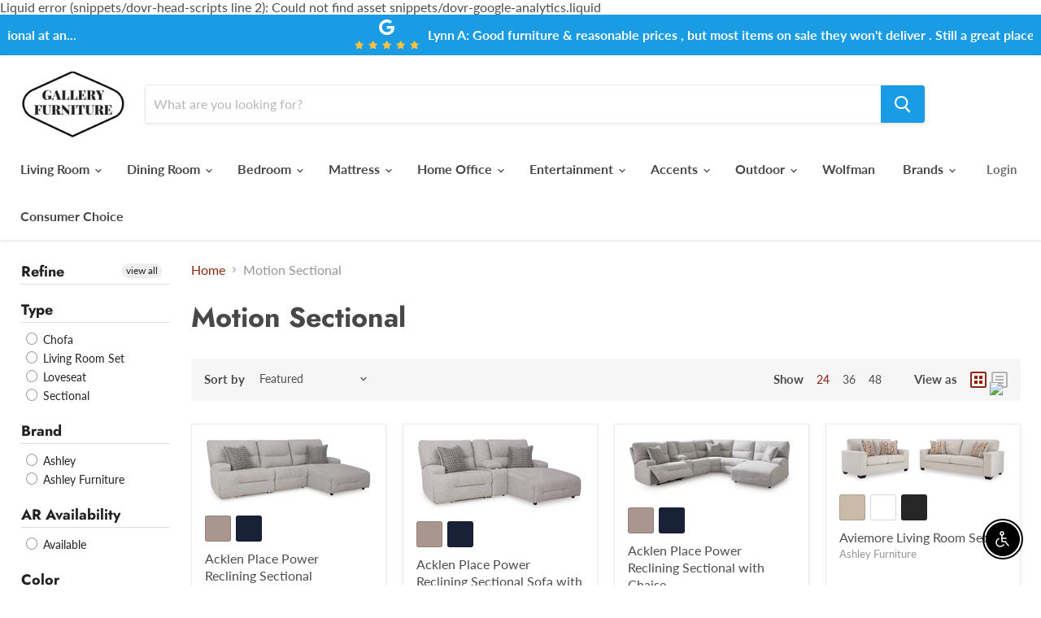

--- FILE ---
content_type: text/html; charset=utf-8
request_url: https://askforthewolfman.com/collections/motion-sectional
body_size: 46787
content:
<!doctype html>
<html class="no-js no-touch" lang="en">
  <head>
    <meta charset="utf-8">
    <meta http-equiv="x-ua-compatible" content="IE=edge">

    <link rel="preconnect" href="https://cdn.shopify.com">
    <link rel="preconnect" href="https://fonts.shopifycdn.com">
    <link rel="preconnect" href="https://v.shopify.com">
    <link rel="preconnect" href="https://cdn.shopifycloud.com">

    <title>Motion Sectional — Gallery Furniture</title>

    

    
  <link rel="shortcut icon" href="//askforthewolfman.com/cdn/shop/files/3ffbdc_22d94c332d1c448dbb05f9d1aeab7839_mv2_32x32.png?v=1613550174" type="image/png">


    
      <link rel="canonical" href="https://askforthewolfman.com/collections/motion-sectional" />
    

    <meta name="viewport" content="width=device-width">

    
    















<meta property="og:site_name" content="Gallery Furniture">
<meta property="og:url" content="https://askforthewolfman.com/collections/motion-sectional">
<meta property="og:title" content="Motion Sectional">
<meta property="og:type" content="website">
<meta property="og:description" content="Serving Gainesville and College Park affordable furniture for over 30 years. And hey, Ask for the Wolfman! And Donna too! ">




















<meta name="twitter:title" content="Motion Sectional">
<meta name="twitter:description" content="Serving Gainesville and College Park affordable furniture for over 30 years. And hey, Ask for the Wolfman! And Donna too! ">





    <link rel="preload" href="//askforthewolfman.com/cdn/fonts/lato/lato_n7.900f219bc7337bc57a7a2151983f0a4a4d9d5dcf.woff2" as="font" crossorigin="anonymous">
    <link rel="preload" as="style" href="//askforthewolfman.com/cdn/shop/t/3/assets/theme.css?v=59678617501523008681759259856">

    <script>window.performance && window.performance.mark && window.performance.mark('shopify.content_for_header.start');</script><meta id="shopify-digital-wallet" name="shopify-digital-wallet" content="/42344186024/digital_wallets/dialog">
<meta name="shopify-checkout-api-token" content="6320c90d84af1cd1cb95a500f38d025e">
<link rel="alternate" type="application/atom+xml" title="Feed" href="/collections/motion-sectional.atom" />
<link rel="next" href="/collections/motion-sectional?page=2">
<link rel="alternate" type="application/json+oembed" href="https://askforthewolfman.com/collections/motion-sectional.oembed">
<script async="async" src="/checkouts/internal/preloads.js?locale=en-US"></script>
<link rel="preconnect" href="https://shop.app" crossorigin="anonymous">
<script async="async" src="https://shop.app/checkouts/internal/preloads.js?locale=en-US&shop_id=42344186024" crossorigin="anonymous"></script>
<script id="apple-pay-shop-capabilities" type="application/json">{"shopId":42344186024,"countryCode":"US","currencyCode":"USD","merchantCapabilities":["supports3DS"],"merchantId":"gid:\/\/shopify\/Shop\/42344186024","merchantName":"Gallery Furniture","requiredBillingContactFields":["postalAddress","email","phone"],"requiredShippingContactFields":["postalAddress","email","phone"],"shippingType":"shipping","supportedNetworks":["visa","masterCard","amex","discover","elo","jcb"],"total":{"type":"pending","label":"Gallery Furniture","amount":"1.00"},"shopifyPaymentsEnabled":true,"supportsSubscriptions":true}</script>
<script id="shopify-features" type="application/json">{"accessToken":"6320c90d84af1cd1cb95a500f38d025e","betas":["rich-media-storefront-analytics"],"domain":"askforthewolfman.com","predictiveSearch":true,"shopId":42344186024,"locale":"en"}</script>
<script>var Shopify = Shopify || {};
Shopify.shop = "gallery-furniture-ga.myshopify.com";
Shopify.locale = "en";
Shopify.currency = {"active":"USD","rate":"1.0"};
Shopify.country = "US";
Shopify.theme = {"name":"Empire","id":104285274280,"schema_name":"Empire","schema_version":"5.4.0","theme_store_id":838,"role":"main"};
Shopify.theme.handle = "null";
Shopify.theme.style = {"id":null,"handle":null};
Shopify.cdnHost = "askforthewolfman.com/cdn";
Shopify.routes = Shopify.routes || {};
Shopify.routes.root = "/";</script>
<script type="module">!function(o){(o.Shopify=o.Shopify||{}).modules=!0}(window);</script>
<script>!function(o){function n(){var o=[];function n(){o.push(Array.prototype.slice.apply(arguments))}return n.q=o,n}var t=o.Shopify=o.Shopify||{};t.loadFeatures=n(),t.autoloadFeatures=n()}(window);</script>
<script>
  window.ShopifyPay = window.ShopifyPay || {};
  window.ShopifyPay.apiHost = "shop.app\/pay";
  window.ShopifyPay.redirectState = null;
</script>
<script id="shop-js-analytics" type="application/json">{"pageType":"collection"}</script>
<script defer="defer" async type="module" src="//askforthewolfman.com/cdn/shopifycloud/shop-js/modules/v2/client.init-shop-cart-sync_BT-GjEfc.en.esm.js"></script>
<script defer="defer" async type="module" src="//askforthewolfman.com/cdn/shopifycloud/shop-js/modules/v2/chunk.common_D58fp_Oc.esm.js"></script>
<script defer="defer" async type="module" src="//askforthewolfman.com/cdn/shopifycloud/shop-js/modules/v2/chunk.modal_xMitdFEc.esm.js"></script>
<script type="module">
  await import("//askforthewolfman.com/cdn/shopifycloud/shop-js/modules/v2/client.init-shop-cart-sync_BT-GjEfc.en.esm.js");
await import("//askforthewolfman.com/cdn/shopifycloud/shop-js/modules/v2/chunk.common_D58fp_Oc.esm.js");
await import("//askforthewolfman.com/cdn/shopifycloud/shop-js/modules/v2/chunk.modal_xMitdFEc.esm.js");

  window.Shopify.SignInWithShop?.initShopCartSync?.({"fedCMEnabled":true,"windoidEnabled":true});

</script>
<script>
  window.Shopify = window.Shopify || {};
  if (!window.Shopify.featureAssets) window.Shopify.featureAssets = {};
  window.Shopify.featureAssets['shop-js'] = {"shop-cart-sync":["modules/v2/client.shop-cart-sync_DZOKe7Ll.en.esm.js","modules/v2/chunk.common_D58fp_Oc.esm.js","modules/v2/chunk.modal_xMitdFEc.esm.js"],"init-fed-cm":["modules/v2/client.init-fed-cm_B6oLuCjv.en.esm.js","modules/v2/chunk.common_D58fp_Oc.esm.js","modules/v2/chunk.modal_xMitdFEc.esm.js"],"shop-cash-offers":["modules/v2/client.shop-cash-offers_D2sdYoxE.en.esm.js","modules/v2/chunk.common_D58fp_Oc.esm.js","modules/v2/chunk.modal_xMitdFEc.esm.js"],"shop-login-button":["modules/v2/client.shop-login-button_QeVjl5Y3.en.esm.js","modules/v2/chunk.common_D58fp_Oc.esm.js","modules/v2/chunk.modal_xMitdFEc.esm.js"],"pay-button":["modules/v2/client.pay-button_DXTOsIq6.en.esm.js","modules/v2/chunk.common_D58fp_Oc.esm.js","modules/v2/chunk.modal_xMitdFEc.esm.js"],"shop-button":["modules/v2/client.shop-button_DQZHx9pm.en.esm.js","modules/v2/chunk.common_D58fp_Oc.esm.js","modules/v2/chunk.modal_xMitdFEc.esm.js"],"avatar":["modules/v2/client.avatar_BTnouDA3.en.esm.js"],"init-windoid":["modules/v2/client.init-windoid_CR1B-cfM.en.esm.js","modules/v2/chunk.common_D58fp_Oc.esm.js","modules/v2/chunk.modal_xMitdFEc.esm.js"],"init-shop-for-new-customer-accounts":["modules/v2/client.init-shop-for-new-customer-accounts_C_vY_xzh.en.esm.js","modules/v2/client.shop-login-button_QeVjl5Y3.en.esm.js","modules/v2/chunk.common_D58fp_Oc.esm.js","modules/v2/chunk.modal_xMitdFEc.esm.js"],"init-shop-email-lookup-coordinator":["modules/v2/client.init-shop-email-lookup-coordinator_BI7n9ZSv.en.esm.js","modules/v2/chunk.common_D58fp_Oc.esm.js","modules/v2/chunk.modal_xMitdFEc.esm.js"],"init-shop-cart-sync":["modules/v2/client.init-shop-cart-sync_BT-GjEfc.en.esm.js","modules/v2/chunk.common_D58fp_Oc.esm.js","modules/v2/chunk.modal_xMitdFEc.esm.js"],"shop-toast-manager":["modules/v2/client.shop-toast-manager_DiYdP3xc.en.esm.js","modules/v2/chunk.common_D58fp_Oc.esm.js","modules/v2/chunk.modal_xMitdFEc.esm.js"],"init-customer-accounts":["modules/v2/client.init-customer-accounts_D9ZNqS-Q.en.esm.js","modules/v2/client.shop-login-button_QeVjl5Y3.en.esm.js","modules/v2/chunk.common_D58fp_Oc.esm.js","modules/v2/chunk.modal_xMitdFEc.esm.js"],"init-customer-accounts-sign-up":["modules/v2/client.init-customer-accounts-sign-up_iGw4briv.en.esm.js","modules/v2/client.shop-login-button_QeVjl5Y3.en.esm.js","modules/v2/chunk.common_D58fp_Oc.esm.js","modules/v2/chunk.modal_xMitdFEc.esm.js"],"shop-follow-button":["modules/v2/client.shop-follow-button_CqMgW2wH.en.esm.js","modules/v2/chunk.common_D58fp_Oc.esm.js","modules/v2/chunk.modal_xMitdFEc.esm.js"],"checkout-modal":["modules/v2/client.checkout-modal_xHeaAweL.en.esm.js","modules/v2/chunk.common_D58fp_Oc.esm.js","modules/v2/chunk.modal_xMitdFEc.esm.js"],"shop-login":["modules/v2/client.shop-login_D91U-Q7h.en.esm.js","modules/v2/chunk.common_D58fp_Oc.esm.js","modules/v2/chunk.modal_xMitdFEc.esm.js"],"lead-capture":["modules/v2/client.lead-capture_BJmE1dJe.en.esm.js","modules/v2/chunk.common_D58fp_Oc.esm.js","modules/v2/chunk.modal_xMitdFEc.esm.js"],"payment-terms":["modules/v2/client.payment-terms_Ci9AEqFq.en.esm.js","modules/v2/chunk.common_D58fp_Oc.esm.js","modules/v2/chunk.modal_xMitdFEc.esm.js"]};
</script>
<script>(function() {
  var isLoaded = false;
  function asyncLoad() {
    if (isLoaded) return;
    isLoaded = true;
    var urls = ["\/\/cdn.shopify.com\/proxy\/ba6c8c9732a8306487fb45dd895ae81eb9c0ae0d5a739240ec1529da495a5808\/static.cdn.printful.com\/static\/js\/external\/shopify-product-customizer.js?v=0.28\u0026shop=gallery-furniture-ga.myshopify.com\u0026sp-cache-control=cHVibGljLCBtYXgtYWdlPTkwMA","https:\/\/app.1clickpopup.com\/widget.js?shop=gallery-furniture-ga.myshopify.com"];
    for (var i = 0; i < urls.length; i++) {
      var s = document.createElement('script');
      s.type = 'text/javascript';
      s.async = true;
      s.src = urls[i];
      var x = document.getElementsByTagName('script')[0];
      x.parentNode.insertBefore(s, x);
    }
  };
  if(window.attachEvent) {
    window.attachEvent('onload', asyncLoad);
  } else {
    window.addEventListener('load', asyncLoad, false);
  }
})();</script>
<script id="__st">var __st={"a":42344186024,"offset":-18000,"reqid":"69759f56-14bd-4516-8f8b-5707db8b4a62-1769087567","pageurl":"askforthewolfman.com\/collections\/motion-sectional","u":"e956971c4ae6","p":"collection","rtyp":"collection","rid":421083381999};</script>
<script>window.ShopifyPaypalV4VisibilityTracking = true;</script>
<script id="captcha-bootstrap">!function(){'use strict';const t='contact',e='account',n='new_comment',o=[[t,t],['blogs',n],['comments',n],[t,'customer']],c=[[e,'customer_login'],[e,'guest_login'],[e,'recover_customer_password'],[e,'create_customer']],r=t=>t.map((([t,e])=>`form[action*='/${t}']:not([data-nocaptcha='true']) input[name='form_type'][value='${e}']`)).join(','),a=t=>()=>t?[...document.querySelectorAll(t)].map((t=>t.form)):[];function s(){const t=[...o],e=r(t);return a(e)}const i='password',u='form_key',d=['recaptcha-v3-token','g-recaptcha-response','h-captcha-response',i],f=()=>{try{return window.sessionStorage}catch{return}},m='__shopify_v',_=t=>t.elements[u];function p(t,e,n=!1){try{const o=window.sessionStorage,c=JSON.parse(o.getItem(e)),{data:r}=function(t){const{data:e,action:n}=t;return t[m]||n?{data:e,action:n}:{data:t,action:n}}(c);for(const[e,n]of Object.entries(r))t.elements[e]&&(t.elements[e].value=n);n&&o.removeItem(e)}catch(o){console.error('form repopulation failed',{error:o})}}const l='form_type',E='cptcha';function T(t){t.dataset[E]=!0}const w=window,h=w.document,L='Shopify',v='ce_forms',y='captcha';let A=!1;((t,e)=>{const n=(g='f06e6c50-85a8-45c8-87d0-21a2b65856fe',I='https://cdn.shopify.com/shopifycloud/storefront-forms-hcaptcha/ce_storefront_forms_captcha_hcaptcha.v1.5.2.iife.js',D={infoText:'Protected by hCaptcha',privacyText:'Privacy',termsText:'Terms'},(t,e,n)=>{const o=w[L][v],c=o.bindForm;if(c)return c(t,g,e,D).then(n);var r;o.q.push([[t,g,e,D],n]),r=I,A||(h.body.append(Object.assign(h.createElement('script'),{id:'captcha-provider',async:!0,src:r})),A=!0)});var g,I,D;w[L]=w[L]||{},w[L][v]=w[L][v]||{},w[L][v].q=[],w[L][y]=w[L][y]||{},w[L][y].protect=function(t,e){n(t,void 0,e),T(t)},Object.freeze(w[L][y]),function(t,e,n,w,h,L){const[v,y,A,g]=function(t,e,n){const i=e?o:[],u=t?c:[],d=[...i,...u],f=r(d),m=r(i),_=r(d.filter((([t,e])=>n.includes(e))));return[a(f),a(m),a(_),s()]}(w,h,L),I=t=>{const e=t.target;return e instanceof HTMLFormElement?e:e&&e.form},D=t=>v().includes(t);t.addEventListener('submit',(t=>{const e=I(t);if(!e)return;const n=D(e)&&!e.dataset.hcaptchaBound&&!e.dataset.recaptchaBound,o=_(e),c=g().includes(e)&&(!o||!o.value);(n||c)&&t.preventDefault(),c&&!n&&(function(t){try{if(!f())return;!function(t){const e=f();if(!e)return;const n=_(t);if(!n)return;const o=n.value;o&&e.removeItem(o)}(t);const e=Array.from(Array(32),(()=>Math.random().toString(36)[2])).join('');!function(t,e){_(t)||t.append(Object.assign(document.createElement('input'),{type:'hidden',name:u})),t.elements[u].value=e}(t,e),function(t,e){const n=f();if(!n)return;const o=[...t.querySelectorAll(`input[type='${i}']`)].map((({name:t})=>t)),c=[...d,...o],r={};for(const[a,s]of new FormData(t).entries())c.includes(a)||(r[a]=s);n.setItem(e,JSON.stringify({[m]:1,action:t.action,data:r}))}(t,e)}catch(e){console.error('failed to persist form',e)}}(e),e.submit())}));const S=(t,e)=>{t&&!t.dataset[E]&&(n(t,e.some((e=>e===t))),T(t))};for(const o of['focusin','change'])t.addEventListener(o,(t=>{const e=I(t);D(e)&&S(e,y())}));const B=e.get('form_key'),M=e.get(l),P=B&&M;t.addEventListener('DOMContentLoaded',(()=>{const t=y();if(P)for(const e of t)e.elements[l].value===M&&p(e,B);[...new Set([...A(),...v().filter((t=>'true'===t.dataset.shopifyCaptcha))])].forEach((e=>S(e,t)))}))}(h,new URLSearchParams(w.location.search),n,t,e,['guest_login'])})(!0,!0)}();</script>
<script integrity="sha256-4kQ18oKyAcykRKYeNunJcIwy7WH5gtpwJnB7kiuLZ1E=" data-source-attribution="shopify.loadfeatures" defer="defer" src="//askforthewolfman.com/cdn/shopifycloud/storefront/assets/storefront/load_feature-a0a9edcb.js" crossorigin="anonymous"></script>
<script crossorigin="anonymous" defer="defer" src="//askforthewolfman.com/cdn/shopifycloud/storefront/assets/shopify_pay/storefront-65b4c6d7.js?v=20250812"></script>
<script data-source-attribution="shopify.dynamic_checkout.dynamic.init">var Shopify=Shopify||{};Shopify.PaymentButton=Shopify.PaymentButton||{isStorefrontPortableWallets:!0,init:function(){window.Shopify.PaymentButton.init=function(){};var t=document.createElement("script");t.src="https://askforthewolfman.com/cdn/shopifycloud/portable-wallets/latest/portable-wallets.en.js",t.type="module",document.head.appendChild(t)}};
</script>
<script data-source-attribution="shopify.dynamic_checkout.buyer_consent">
  function portableWalletsHideBuyerConsent(e){var t=document.getElementById("shopify-buyer-consent"),n=document.getElementById("shopify-subscription-policy-button");t&&n&&(t.classList.add("hidden"),t.setAttribute("aria-hidden","true"),n.removeEventListener("click",e))}function portableWalletsShowBuyerConsent(e){var t=document.getElementById("shopify-buyer-consent"),n=document.getElementById("shopify-subscription-policy-button");t&&n&&(t.classList.remove("hidden"),t.removeAttribute("aria-hidden"),n.addEventListener("click",e))}window.Shopify?.PaymentButton&&(window.Shopify.PaymentButton.hideBuyerConsent=portableWalletsHideBuyerConsent,window.Shopify.PaymentButton.showBuyerConsent=portableWalletsShowBuyerConsent);
</script>
<script data-source-attribution="shopify.dynamic_checkout.cart.bootstrap">document.addEventListener("DOMContentLoaded",(function(){function t(){return document.querySelector("shopify-accelerated-checkout-cart, shopify-accelerated-checkout")}if(t())Shopify.PaymentButton.init();else{new MutationObserver((function(e,n){t()&&(Shopify.PaymentButton.init(),n.disconnect())})).observe(document.body,{childList:!0,subtree:!0})}}));
</script>
<link id="shopify-accelerated-checkout-styles" rel="stylesheet" media="screen" href="https://askforthewolfman.com/cdn/shopifycloud/portable-wallets/latest/accelerated-checkout-backwards-compat.css" crossorigin="anonymous">
<style id="shopify-accelerated-checkout-cart">
        #shopify-buyer-consent {
  margin-top: 1em;
  display: inline-block;
  width: 100%;
}

#shopify-buyer-consent.hidden {
  display: none;
}

#shopify-subscription-policy-button {
  background: none;
  border: none;
  padding: 0;
  text-decoration: underline;
  font-size: inherit;
  cursor: pointer;
}

#shopify-subscription-policy-button::before {
  box-shadow: none;
}

      </style>

<script>window.performance && window.performance.mark && window.performance.mark('shopify.content_for_header.end');</script>

    <link href="//askforthewolfman.com/cdn/shop/t/3/assets/theme.css?v=59678617501523008681759259856" rel="stylesheet" type="text/css" media="all" />
    <link href="//askforthewolfman.com/cdn/shop/t/3/assets/ripple.css?v=89494619418437521891594041986" rel="stylesheet" type="text/css" media="all" />
    <link rel="stylesheet" href="https://cdn.shopify.com/shopifycloud/shopify-plyr/v1.0/shopify-plyr.css">

    
    <script>
      window.Theme = window.Theme || {};
      window.Theme.routes = {
        "root_url": "/",
        "account_url": "/account",
        "account_login_url": "/account/login",
        "account_logout_url": "/account/logout",
        "account_register_url": "/account/register",
        "account_addresses_url": "/account/addresses",
        "collections_url": "/collections",
        "all_products_collection_url": "/collections/all",
        "search_url": "/search",
        "cart_url": "/cart",
        "cart_add_url": "/cart/add",
        "cart_change_url": "/cart/change",
        "cart_clear_url": "/cart/clear",
        "product_recommendations_url": "/recommendations/products",
      };
    </script>
  <div id="shopify-section-filter-menu-settings" class="shopify-section"><style type="text/css">
/*  Filter Menu Color and Image Section CSS */</style>
<link href="//askforthewolfman.com/cdn/shop/t/3/assets/filter-menu.scss.css?v=151042178127534984521700709374" rel="stylesheet" type="text/css" media="all" />
<script src="//askforthewolfman.com/cdn/shop/t/3/assets/filter-menu.js?v=83923175438476356391595964541" type="text/javascript"></script>





</div>
  <span id='dovr-head-scripts'>
    Liquid error (snippets/dovr-head-scripts line 2): Could not find asset snippets/dovr-google-analytics.liquid
</span>


<script src="https://cdn.shopify.com/extensions/c30e4ac6-345d-4593-9831-70a50aedb130/codeinspire-accessibility-tool-13/assets/sa-widget.js" type="text/javascript" defer="defer"></script>
<meta property="og:image" content="https://cdn.shopify.com/s/files/1/0423/4418/6024/files/gainesville-georgia-furniture-store_0528dc81-3f98-4966-a4d6-c75bd50ca400.png?v=1614189990" />
<meta property="og:image:secure_url" content="https://cdn.shopify.com/s/files/1/0423/4418/6024/files/gainesville-georgia-furniture-store_0528dc81-3f98-4966-a4d6-c75bd50ca400.png?v=1614189990" />
<meta property="og:image:width" content="1317" />
<meta property="og:image:height" content="558" />
<link href="https://monorail-edge.shopifysvc.com" rel="dns-prefetch">
<script>(function(){if ("sendBeacon" in navigator && "performance" in window) {try {var session_token_from_headers = performance.getEntriesByType('navigation')[0].serverTiming.find(x => x.name == '_s').description;} catch {var session_token_from_headers = undefined;}var session_cookie_matches = document.cookie.match(/_shopify_s=([^;]*)/);var session_token_from_cookie = session_cookie_matches && session_cookie_matches.length === 2 ? session_cookie_matches[1] : "";var session_token = session_token_from_headers || session_token_from_cookie || "";function handle_abandonment_event(e) {var entries = performance.getEntries().filter(function(entry) {return /monorail-edge.shopifysvc.com/.test(entry.name);});if (!window.abandonment_tracked && entries.length === 0) {window.abandonment_tracked = true;var currentMs = Date.now();var navigation_start = performance.timing.navigationStart;var payload = {shop_id: 42344186024,url: window.location.href,navigation_start,duration: currentMs - navigation_start,session_token,page_type: "collection"};window.navigator.sendBeacon("https://monorail-edge.shopifysvc.com/v1/produce", JSON.stringify({schema_id: "online_store_buyer_site_abandonment/1.1",payload: payload,metadata: {event_created_at_ms: currentMs,event_sent_at_ms: currentMs}}));}}window.addEventListener('pagehide', handle_abandonment_event);}}());</script>
<script id="web-pixels-manager-setup">(function e(e,d,r,n,o){if(void 0===o&&(o={}),!Boolean(null===(a=null===(i=window.Shopify)||void 0===i?void 0:i.analytics)||void 0===a?void 0:a.replayQueue)){var i,a;window.Shopify=window.Shopify||{};var t=window.Shopify;t.analytics=t.analytics||{};var s=t.analytics;s.replayQueue=[],s.publish=function(e,d,r){return s.replayQueue.push([e,d,r]),!0};try{self.performance.mark("wpm:start")}catch(e){}var l=function(){var e={modern:/Edge?\/(1{2}[4-9]|1[2-9]\d|[2-9]\d{2}|\d{4,})\.\d+(\.\d+|)|Firefox\/(1{2}[4-9]|1[2-9]\d|[2-9]\d{2}|\d{4,})\.\d+(\.\d+|)|Chrom(ium|e)\/(9{2}|\d{3,})\.\d+(\.\d+|)|(Maci|X1{2}).+ Version\/(15\.\d+|(1[6-9]|[2-9]\d|\d{3,})\.\d+)([,.]\d+|)( \(\w+\)|)( Mobile\/\w+|) Safari\/|Chrome.+OPR\/(9{2}|\d{3,})\.\d+\.\d+|(CPU[ +]OS|iPhone[ +]OS|CPU[ +]iPhone|CPU IPhone OS|CPU iPad OS)[ +]+(15[._]\d+|(1[6-9]|[2-9]\d|\d{3,})[._]\d+)([._]\d+|)|Android:?[ /-](13[3-9]|1[4-9]\d|[2-9]\d{2}|\d{4,})(\.\d+|)(\.\d+|)|Android.+Firefox\/(13[5-9]|1[4-9]\d|[2-9]\d{2}|\d{4,})\.\d+(\.\d+|)|Android.+Chrom(ium|e)\/(13[3-9]|1[4-9]\d|[2-9]\d{2}|\d{4,})\.\d+(\.\d+|)|SamsungBrowser\/([2-9]\d|\d{3,})\.\d+/,legacy:/Edge?\/(1[6-9]|[2-9]\d|\d{3,})\.\d+(\.\d+|)|Firefox\/(5[4-9]|[6-9]\d|\d{3,})\.\d+(\.\d+|)|Chrom(ium|e)\/(5[1-9]|[6-9]\d|\d{3,})\.\d+(\.\d+|)([\d.]+$|.*Safari\/(?![\d.]+ Edge\/[\d.]+$))|(Maci|X1{2}).+ Version\/(10\.\d+|(1[1-9]|[2-9]\d|\d{3,})\.\d+)([,.]\d+|)( \(\w+\)|)( Mobile\/\w+|) Safari\/|Chrome.+OPR\/(3[89]|[4-9]\d|\d{3,})\.\d+\.\d+|(CPU[ +]OS|iPhone[ +]OS|CPU[ +]iPhone|CPU IPhone OS|CPU iPad OS)[ +]+(10[._]\d+|(1[1-9]|[2-9]\d|\d{3,})[._]\d+)([._]\d+|)|Android:?[ /-](13[3-9]|1[4-9]\d|[2-9]\d{2}|\d{4,})(\.\d+|)(\.\d+|)|Mobile Safari.+OPR\/([89]\d|\d{3,})\.\d+\.\d+|Android.+Firefox\/(13[5-9]|1[4-9]\d|[2-9]\d{2}|\d{4,})\.\d+(\.\d+|)|Android.+Chrom(ium|e)\/(13[3-9]|1[4-9]\d|[2-9]\d{2}|\d{4,})\.\d+(\.\d+|)|Android.+(UC? ?Browser|UCWEB|U3)[ /]?(15\.([5-9]|\d{2,})|(1[6-9]|[2-9]\d|\d{3,})\.\d+)\.\d+|SamsungBrowser\/(5\.\d+|([6-9]|\d{2,})\.\d+)|Android.+MQ{2}Browser\/(14(\.(9|\d{2,})|)|(1[5-9]|[2-9]\d|\d{3,})(\.\d+|))(\.\d+|)|K[Aa][Ii]OS\/(3\.\d+|([4-9]|\d{2,})\.\d+)(\.\d+|)/},d=e.modern,r=e.legacy,n=navigator.userAgent;return n.match(d)?"modern":n.match(r)?"legacy":"unknown"}(),u="modern"===l?"modern":"legacy",c=(null!=n?n:{modern:"",legacy:""})[u],f=function(e){return[e.baseUrl,"/wpm","/b",e.hashVersion,"modern"===e.buildTarget?"m":"l",".js"].join("")}({baseUrl:d,hashVersion:r,buildTarget:u}),m=function(e){var d=e.version,r=e.bundleTarget,n=e.surface,o=e.pageUrl,i=e.monorailEndpoint;return{emit:function(e){var a=e.status,t=e.errorMsg,s=(new Date).getTime(),l=JSON.stringify({metadata:{event_sent_at_ms:s},events:[{schema_id:"web_pixels_manager_load/3.1",payload:{version:d,bundle_target:r,page_url:o,status:a,surface:n,error_msg:t},metadata:{event_created_at_ms:s}}]});if(!i)return console&&console.warn&&console.warn("[Web Pixels Manager] No Monorail endpoint provided, skipping logging."),!1;try{return self.navigator.sendBeacon.bind(self.navigator)(i,l)}catch(e){}var u=new XMLHttpRequest;try{return u.open("POST",i,!0),u.setRequestHeader("Content-Type","text/plain"),u.send(l),!0}catch(e){return console&&console.warn&&console.warn("[Web Pixels Manager] Got an unhandled error while logging to Monorail."),!1}}}}({version:r,bundleTarget:l,surface:e.surface,pageUrl:self.location.href,monorailEndpoint:e.monorailEndpoint});try{o.browserTarget=l,function(e){var d=e.src,r=e.async,n=void 0===r||r,o=e.onload,i=e.onerror,a=e.sri,t=e.scriptDataAttributes,s=void 0===t?{}:t,l=document.createElement("script"),u=document.querySelector("head"),c=document.querySelector("body");if(l.async=n,l.src=d,a&&(l.integrity=a,l.crossOrigin="anonymous"),s)for(var f in s)if(Object.prototype.hasOwnProperty.call(s,f))try{l.dataset[f]=s[f]}catch(e){}if(o&&l.addEventListener("load",o),i&&l.addEventListener("error",i),u)u.appendChild(l);else{if(!c)throw new Error("Did not find a head or body element to append the script");c.appendChild(l)}}({src:f,async:!0,onload:function(){if(!function(){var e,d;return Boolean(null===(d=null===(e=window.Shopify)||void 0===e?void 0:e.analytics)||void 0===d?void 0:d.initialized)}()){var d=window.webPixelsManager.init(e)||void 0;if(d){var r=window.Shopify.analytics;r.replayQueue.forEach((function(e){var r=e[0],n=e[1],o=e[2];d.publishCustomEvent(r,n,o)})),r.replayQueue=[],r.publish=d.publishCustomEvent,r.visitor=d.visitor,r.initialized=!0}}},onerror:function(){return m.emit({status:"failed",errorMsg:"".concat(f," has failed to load")})},sri:function(e){var d=/^sha384-[A-Za-z0-9+/=]+$/;return"string"==typeof e&&d.test(e)}(c)?c:"",scriptDataAttributes:o}),m.emit({status:"loading"})}catch(e){m.emit({status:"failed",errorMsg:(null==e?void 0:e.message)||"Unknown error"})}}})({shopId: 42344186024,storefrontBaseUrl: "https://askforthewolfman.com",extensionsBaseUrl: "https://extensions.shopifycdn.com/cdn/shopifycloud/web-pixels-manager",monorailEndpoint: "https://monorail-edge.shopifysvc.com/unstable/produce_batch",surface: "storefront-renderer",enabledBetaFlags: ["2dca8a86"],webPixelsConfigList: [{"id":"117244143","configuration":"{\"pixel_id\":\"2117179508414028\",\"pixel_type\":\"facebook_pixel\",\"metaapp_system_user_token\":\"-\"}","eventPayloadVersion":"v1","runtimeContext":"OPEN","scriptVersion":"ca16bc87fe92b6042fbaa3acc2fbdaa6","type":"APP","apiClientId":2329312,"privacyPurposes":["ANALYTICS","MARKETING","SALE_OF_DATA"],"dataSharingAdjustments":{"protectedCustomerApprovalScopes":["read_customer_address","read_customer_email","read_customer_name","read_customer_personal_data","read_customer_phone"]}},{"id":"71041263","configuration":"{\"tagID\":\"2614006336659\"}","eventPayloadVersion":"v1","runtimeContext":"STRICT","scriptVersion":"18031546ee651571ed29edbe71a3550b","type":"APP","apiClientId":3009811,"privacyPurposes":["ANALYTICS","MARKETING","SALE_OF_DATA"],"dataSharingAdjustments":{"protectedCustomerApprovalScopes":["read_customer_address","read_customer_email","read_customer_name","read_customer_personal_data","read_customer_phone"]}},{"id":"76054767","eventPayloadVersion":"v1","runtimeContext":"LAX","scriptVersion":"1","type":"CUSTOM","privacyPurposes":["ANALYTICS"],"name":"Google Analytics tag (migrated)"},{"id":"shopify-app-pixel","configuration":"{}","eventPayloadVersion":"v1","runtimeContext":"STRICT","scriptVersion":"0450","apiClientId":"shopify-pixel","type":"APP","privacyPurposes":["ANALYTICS","MARKETING"]},{"id":"shopify-custom-pixel","eventPayloadVersion":"v1","runtimeContext":"LAX","scriptVersion":"0450","apiClientId":"shopify-pixel","type":"CUSTOM","privacyPurposes":["ANALYTICS","MARKETING"]}],isMerchantRequest: false,initData: {"shop":{"name":"Gallery Furniture","paymentSettings":{"currencyCode":"USD"},"myshopifyDomain":"gallery-furniture-ga.myshopify.com","countryCode":"US","storefrontUrl":"https:\/\/askforthewolfman.com"},"customer":null,"cart":null,"checkout":null,"productVariants":[],"purchasingCompany":null},},"https://askforthewolfman.com/cdn","fcfee988w5aeb613cpc8e4bc33m6693e112",{"modern":"","legacy":""},{"shopId":"42344186024","storefrontBaseUrl":"https:\/\/askforthewolfman.com","extensionBaseUrl":"https:\/\/extensions.shopifycdn.com\/cdn\/shopifycloud\/web-pixels-manager","surface":"storefront-renderer","enabledBetaFlags":"[\"2dca8a86\"]","isMerchantRequest":"false","hashVersion":"fcfee988w5aeb613cpc8e4bc33m6693e112","publish":"custom","events":"[[\"page_viewed\",{}],[\"collection_viewed\",{\"collection\":{\"id\":\"421083381999\",\"title\":\"Motion Sectional\",\"productVariants\":[{\"price\":{\"amount\":1617.8,\"currencyCode\":\"USD\"},\"product\":{\"title\":\"Acklen Place Power Reclining Sectional\",\"vendor\":\"Ashley Furniture\",\"id\":\"8971332911343\",\"untranslatedTitle\":\"Acklen Place Power Reclining Sectional\",\"url\":\"\/products\/acklen-place-power-reclining-sectional\",\"type\":\"Sectional\"},\"id\":\"46526573707503\",\"image\":{\"src\":\"\/\/askforthewolfman.com\/cdn\/shop\/files\/Ashley_20Furniture_2025-08-26T19_3A30_3A33.161572_jbclvxubqm.jpg?v=1768894056\"},\"sku\":\"93605S6\",\"title\":\"Pewter \/ 3-Piece: Left-Arm Facing Power Recliner\/Armless Chair\/Right-Arm Facing Power Reclining Back Chaise\",\"untranslatedTitle\":\"Pewter \/ 3-Piece: Left-Arm Facing Power Recliner\/Armless Chair\/Right-Arm Facing Power Reclining Back Chaise\"},{\"price\":{\"amount\":1410.05,\"currencyCode\":\"USD\"},\"product\":{\"title\":\"Acklen Place Power Reclining Sectional Sofa with Chaise\",\"vendor\":\"Ashley Furniture\",\"id\":\"8971332944111\",\"untranslatedTitle\":\"Acklen Place Power Reclining Sectional Sofa with Chaise\",\"url\":\"\/products\/acklen-place-power-reclining-sectional-sofa-with-chaise\",\"type\":\"Sectional\"},\"id\":\"46488805703919\",\"image\":{\"src\":\"\/\/askforthewolfman.com\/cdn\/shop\/files\/Ashley_20Furniture_2025-08-29T16_3A49_3A54.088020_wztjudvlhm.jpg?v=1758605949\"},\"sku\":\"93605S4\",\"title\":\"Pewter \/ Right-Arm Facing\",\"untranslatedTitle\":\"Pewter \/ Right-Arm Facing\"},{\"price\":{\"amount\":2907.32,\"currencyCode\":\"USD\"},\"product\":{\"title\":\"Acklen Place Power Reclining Sectional with Chaise\",\"vendor\":\"Ashley Furniture\",\"id\":\"8971333009647\",\"untranslatedTitle\":\"Acklen Place Power Reclining Sectional with Chaise\",\"url\":\"\/products\/acklen-place-power-reclining-sectional-with-chaise\",\"type\":\"Sectional\"},\"id\":\"46488806228207\",\"image\":{\"src\":\"\/\/askforthewolfman.com\/cdn\/shop\/files\/Ashley_20Furniture_2025-08-26T19_3A32_3A08.157498_qkuvhylphe.jpg?v=1768894064\"},\"sku\":\"93605S1\",\"title\":\"Pewter \/ Right-Arm Facing\",\"untranslatedTitle\":\"Pewter \/ Right-Arm Facing\"},{\"price\":{\"amount\":936.27,\"currencyCode\":\"USD\"},\"product\":{\"title\":\"Aviemore Living Room Set\",\"vendor\":\"Ashley Furniture\",\"id\":\"8971344642287\",\"untranslatedTitle\":\"Aviemore Living Room Set\",\"url\":\"\/products\/aviemore-upholstery-package\",\"type\":\"Living Room Set\"},\"id\":\"46488849940719\",\"image\":{\"src\":\"\/\/askforthewolfman.com\/cdn\/shop\/files\/24305-38-35-SW-P1-KO.jpg?v=1768895407\"},\"sku\":\"PKG020888\",\"title\":\"Stone\",\"untranslatedTitle\":\"Stone\"},{\"price\":{\"amount\":2080.44,\"currencyCode\":\"USD\"},\"product\":{\"title\":\"Center Line 3-Piece Power Reclining Loveseat with Console\",\"vendor\":\"Ashley Furniture\",\"id\":\"8971378557167\",\"untranslatedTitle\":\"Center Line 3-Piece Power Reclining Loveseat with Console\",\"url\":\"\/products\/center-line-3-piece-power-reclining-loveseat-with-console\",\"type\":\"Sectional\"},\"id\":\"46488982192367\",\"image\":{\"src\":\"\/\/askforthewolfman.com\/cdn\/shop\/files\/Ashley_20Furniture_2024-08-27T01_53_48.064143_tqbvoybmcc.jpg?v=1768898871\"},\"sku\":\"U63404S2\",\"title\":\"Default Title\",\"untranslatedTitle\":\"Default Title\"},{\"price\":{\"amount\":2618.21,\"currencyCode\":\"USD\"},\"product\":{\"title\":\"Center Line Living Room Set\",\"vendor\":\"Ashley Furniture\",\"id\":\"8971378655471\",\"untranslatedTitle\":\"Center Line Living Room Set\",\"url\":\"\/products\/center-line-living-room-set\",\"type\":\"Living Room Set\"},\"id\":\"46488983830767\",\"image\":{\"src\":\"\/\/askforthewolfman.com\/cdn\/shop\/files\/Ashley_20Furniture_2024-08-27T02_23_41.166635_kdpkekokck.jpg?v=1768898879\"},\"sku\":\"PKG013233\",\"title\":\"Dark Gray \/ 2-Piece: 2-Piece Sectional\/Recliner\",\"untranslatedTitle\":\"Dark Gray \/ 2-Piece: 2-Piece Sectional\/Recliner\"},{\"price\":{\"amount\":8688.4,\"currencyCode\":\"USD\"},\"product\":{\"title\":\"Center Line Power Reclining Living Room Set\",\"vendor\":\"Ashley Furniture\",\"id\":\"8971378753775\",\"untranslatedTitle\":\"Center Line Power Reclining Living Room Set\",\"url\":\"\/products\/center-line-power-reclining-living-room-set\",\"type\":\"Living Room Set\"},\"id\":\"46488984387823\",\"image\":{\"src\":\"\/\/askforthewolfman.com\/cdn\/shop\/files\/Ashley_20Furniture_2024-08-27T02_19_25.984023_cqeunotrkz.jpg?v=1768898892\"},\"sku\":\"PKG016262\",\"title\":\"Default Title\",\"untranslatedTitle\":\"Default Title\"},{\"price\":{\"amount\":2259.41,\"currencyCode\":\"USD\"},\"product\":{\"title\":\"Center Line Power Reclining Sectional\",\"vendor\":\"Ashley Furniture\",\"id\":\"8971378852079\",\"untranslatedTitle\":\"Center Line Power Reclining Sectional\",\"url\":\"\/products\/center-line-power-reclining-sectional\",\"type\":\"Sectional\"},\"id\":\"46488985829615\",\"image\":{\"src\":\"\/\/askforthewolfman.com\/cdn\/shop\/files\/Ashley_20Furniture_2024-08-27T02_22_41.838444_jyrrzomcol_89c33d3b-622f-4ddc-b664-189abfb4f8ca.jpg?v=1768898896\"},\"sku\":\"U63404S5\",\"title\":\"3-Piece\",\"untranslatedTitle\":\"3-Piece\"},{\"price\":{\"amount\":1253.93,\"currencyCode\":\"USD\"},\"product\":{\"title\":\"Colleyville Power Reclining Sectional\",\"vendor\":\"Ashley Furniture\",\"id\":\"8971388190959\",\"untranslatedTitle\":\"Colleyville Power Reclining Sectional\",\"url\":\"\/products\/colleyville-power-reclining-sectional\",\"type\":\"Sectional\"},\"id\":\"46489028755695\",\"image\":{\"src\":\"\/\/askforthewolfman.com\/cdn\/shop\/files\/Ashley_20Furniture_2024-08-27T00_54_23.288148_dabchzcwoe.jpg?v=1755579536\"},\"sku\":\"54405S8\",\"title\":\"3-Piece: Left-Arm Facing Zero Wall Power Recliner\/Armless Chair\/Right-Arm Facing Zero Wall Power Recliner\",\"untranslatedTitle\":\"3-Piece: Left-Arm Facing Zero Wall Power Recliner\/Armless Chair\/Right-Arm Facing Zero Wall Power Recliner\"},{\"price\":{\"amount\":2440.98,\"currencyCode\":\"USD\"},\"product\":{\"title\":\"Correze Power Reclining Sectional\",\"vendor\":\"Ashley Furniture\",\"id\":\"8971388616943\",\"untranslatedTitle\":\"Correze Power Reclining Sectional\",\"url\":\"\/products\/correze-power-reclining-sectional\",\"type\":\"Sectional\"},\"id\":\"46489029640431\",\"image\":{\"src\":\"\/\/askforthewolfman.com\/cdn\/shop\/files\/Ashley_20Furniture_2024-08-27T02_27_53.242247_ilndckijcp.jpg?v=1768900297\"},\"sku\":\"U94202S10\",\"title\":\"2-Piece: Left-Arm Facing Power Recliner\/Right-Arm Facing Power Recliner\",\"untranslatedTitle\":\"2-Piece: Left-Arm Facing Power Recliner\/Right-Arm Facing Power Recliner\"},{\"price\":{\"amount\":3423.17,\"currencyCode\":\"USD\"},\"product\":{\"title\":\"Correze Power Reclining Sectional with Chaise\",\"vendor\":\"Ashley Furniture\",\"id\":\"8971388649711\",\"untranslatedTitle\":\"Correze Power Reclining Sectional with Chaise\",\"url\":\"\/products\/correze-power-reclining-sectional-with-chaise\",\"type\":\"Sectional\"},\"id\":\"46489029837039\",\"image\":{\"src\":\"\/\/askforthewolfman.com\/cdn\/shop\/files\/Ashley_20Furniture_2024-08-27T02_27_55.070484_yrqhrjcfsw.jpg?v=1768900298\"},\"sku\":\"U94202S11\",\"title\":\"Default Title\",\"untranslatedTitle\":\"Default Title\"},{\"price\":{\"amount\":3845.72,\"currencyCode\":\"USD\"},\"product\":{\"title\":\"Double Deal Power Reclining Sectional\",\"vendor\":\"Ashley Furniture\",\"id\":\"8971400478959\",\"untranslatedTitle\":\"Double Deal Power Reclining Sectional\",\"url\":\"\/products\/double-deal-power-reclining-sectional\",\"type\":\"Sectional\"},\"id\":\"46489073090799\",\"image\":{\"src\":\"\/\/askforthewolfman.com\/cdn\/shop\/files\/Ashley_20Furniture_2024-08-27T01_20_47.532785_hklqkdjjho.jpg?v=1768901711\"},\"sku\":\"U13001S2\",\"title\":\"5-Piece Sectional\",\"untranslatedTitle\":\"5-Piece Sectional\"},{\"price\":{\"amount\":4465.6,\"currencyCode\":\"USD\"},\"product\":{\"title\":\"Double Deal Reclining Sectional with 2 Consoles\",\"vendor\":\"Ashley Furniture\",\"id\":\"8971400544495\",\"untranslatedTitle\":\"Double Deal Reclining Sectional with 2 Consoles\",\"url\":\"\/products\/double-deal-reclining-sectional-with-2-consoles\",\"type\":\"Sectional\"},\"id\":\"46489073549551\",\"image\":{\"src\":\"\/\/askforthewolfman.com\/cdn\/shop\/files\/U13001-58-57-31-77-46-57-62-SW-P1-KO.jpg?v=1768901726\"},\"sku\":\"U13001S9\",\"title\":\"Default Title\",\"untranslatedTitle\":\"Default Title\"},{\"price\":{\"amount\":3459.85,\"currencyCode\":\"USD\"},\"product\":{\"title\":\"Double Deal Reclining Sectional with Console\",\"vendor\":\"Ashley Furniture\",\"id\":\"8971400610031\",\"untranslatedTitle\":\"Double Deal Reclining Sectional with Console\",\"url\":\"\/products\/double-deal-reclining-sectional-with-console\",\"type\":\"Sectional\"},\"id\":\"46489073975535\",\"image\":{\"src\":\"\/\/askforthewolfman.com\/cdn\/shop\/files\/U13001-77-62-58-57-46-SW-P1-KO.jpg?v=1768901733\"},\"sku\":\"U13001S8\",\"title\":\"Default Title\",\"untranslatedTitle\":\"Default Title\"},{\"price\":{\"amount\":3125.5,\"currencyCode\":\"USD\"},\"product\":{\"title\":\"Hoopster 6-Piece Power Reclining Sectional\",\"vendor\":\"Ashley Furniture\",\"id\":\"8971456970991\",\"untranslatedTitle\":\"Hoopster 6-Piece Power Reclining Sectional\",\"url\":\"\/products\/hoopster-6-piece-power-reclining-sectional\",\"type\":\"Sectional\"},\"id\":\"46489279693039\",\"image\":{\"src\":\"\/\/askforthewolfman.com\/cdn\/shop\/files\/Ashley_20Furniture_2024-08-27T02_17_43.294562_zvtqoriqew.jpg?v=1768905566\"},\"sku\":\"23703S5\",\"title\":\"Default Title\",\"untranslatedTitle\":\"Default Title\"},{\"price\":{\"amount\":2315.41,\"currencyCode\":\"USD\"},\"product\":{\"title\":\"Keensburg Power Reclining Sectional\",\"vendor\":\"Ashley Furniture\",\"id\":\"8971478237423\",\"untranslatedTitle\":\"Keensburg Power Reclining Sectional\",\"url\":\"\/products\/keensburg-3-piece-power-reclining-sectional\",\"type\":\"Sectional\"},\"id\":\"46489359122671\",\"image\":{\"src\":\"\/\/askforthewolfman.com\/cdn\/shop\/files\/Ashley_20Furniture_2024-08-27T02_06_50.959417_zshzsrsgnn.jpg?v=1768906717\"},\"sku\":\"61807S1\",\"title\":\"Left-Arm Facing Power Reclining Loveseat w\/ Console\/Wedge\/Right-Arm Facing Power Reclining Loveseat\",\"untranslatedTitle\":\"Left-Arm Facing Power Reclining Loveseat w\/ Console\/Wedge\/Right-Arm Facing Power Reclining Loveseat\"},{\"price\":{\"amount\":3023.44,\"currencyCode\":\"USD\"},\"product\":{\"title\":\"Keensburg Living Room Set\",\"vendor\":\"Ashley Furniture\",\"id\":\"8971478368495\",\"untranslatedTitle\":\"Keensburg Living Room Set\",\"url\":\"\/products\/keensburg-living-room-set\",\"type\":\"Living Room Set\"},\"id\":\"46489359384815\",\"image\":{\"src\":\"\/\/askforthewolfman.com\/cdn\/shop\/files\/Ashley_20Furniture_2024-08-27T02_01_16.617546_icalnbugxd.jpg?v=1768906720\"},\"sku\":\"PKG015540\",\"title\":\"2-Piece: Left-Arm Facting Loveseat w\/ Console Sectional\/Recliner\",\"untranslatedTitle\":\"2-Piece: Left-Arm Facting Loveseat w\/ Console Sectional\/Recliner\"},{\"price\":{\"amount\":1884.08,\"currencyCode\":\"USD\"},\"product\":{\"title\":\"Kincord Power Reclining Sectional\",\"vendor\":\"Ashley Furniture\",\"id\":\"8971482595567\",\"untranslatedTitle\":\"Kincord Power Reclining Sectional\",\"url\":\"\/products\/kincord-power-reclining-sectional\",\"type\":\"Sectional\"},\"id\":\"46489377964271\",\"image\":{\"src\":\"\/\/askforthewolfman.com\/cdn\/shop\/files\/Ashley_20Furniture_2024-08-27T01_44_57.233769_ffwqvetori.jpg?v=1768907069\"},\"sku\":\"13104S2\",\"title\":\"2-Piece: Left-Arm Facing Power Reclining Sofa w\/ Console\/Right-Arm Facing Power Recliner\",\"untranslatedTitle\":\"2-Piece: Left-Arm Facing Power Reclining Sofa w\/ Console\/Right-Arm Facing Power Recliner\"},{\"price\":{\"amount\":2222.01,\"currencyCode\":\"USD\"},\"product\":{\"title\":\"Tambo Living Room Set\",\"vendor\":\"Ashley Furniture\",\"id\":\"8971529683183\",\"untranslatedTitle\":\"Tambo Living Room Set\",\"url\":\"\/products\/tambo-living-room-set\",\"type\":\"Living Room Set\"},\"id\":\"46489483378927\",\"image\":{\"src\":\"\/\/askforthewolfman.com\/cdn\/shop\/files\/Ashley_20Furniture_2024-08-27T02_10_00.200860_jomqxcgyit.jpg?v=1768914559\"},\"sku\":\"PKG001049\",\"title\":\"Pewter\",\"untranslatedTitle\":\"Pewter\"},{\"price\":{\"amount\":1285.18,\"currencyCode\":\"USD\"},\"product\":{\"title\":\"Nantahala 3-Piece Reclining Sectional with Chaise\",\"vendor\":\"Ashley Furniture\",\"id\":\"8971530502383\",\"untranslatedTitle\":\"Nantahala 3-Piece Reclining Sectional with Chaise\",\"url\":\"\/products\/nantahala-3-piece-reclining-sectional-with-chaise\",\"type\":\"Sectional\"},\"id\":\"46489484919023\",\"image\":{\"src\":\"\/\/askforthewolfman.com\/cdn\/shop\/files\/Ashley_20Furniture_2024-08-27T02_25_12.841081_mffriaimqz.jpg?v=1768910207\"},\"sku\":\"50301S9\",\"title\":\"Default Title\",\"untranslatedTitle\":\"Default Title\"},{\"price\":{\"amount\":1143.68,\"currencyCode\":\"USD\"},\"product\":{\"title\":\"Next-Gen DuraPella Power Reclining Sectional Loveseat\",\"vendor\":\"Ashley Furniture\",\"id\":\"8971530535151\",\"untranslatedTitle\":\"Next-Gen DuraPella Power Reclining Sectional Loveseat\",\"url\":\"\/products\/next-gen-durapella-power-reclining-sectional-loveseat-6100\",\"type\":\"Sectional\"},\"id\":\"46489484951791\",\"image\":{\"src\":\"\/\/askforthewolfman.com\/cdn\/shop\/files\/Ashley_20Furniture_2024-08-27T02_01_18.114534_kddebzajvo.jpg?v=1768910571\"},\"sku\":\"61003S1\",\"title\":\"Slate\",\"untranslatedTitle\":\"Slate\"},{\"price\":{\"amount\":3926.93,\"currencyCode\":\"USD\"},\"product\":{\"title\":\"Next-Gen DuraPella Living Room Set\",\"vendor\":\"Ashley Furniture\",\"id\":\"8971538202863\",\"untranslatedTitle\":\"Next-Gen DuraPella Living Room Set\",\"url\":\"\/products\/next-gen-durapella-living-room-set\",\"type\":\"Living Room Set\"},\"id\":\"46489497796847\",\"image\":{\"src\":\"\/\/askforthewolfman.com\/cdn\/shop\/files\/Ashley_20Furniture_2024-08-27T01_53_05.611680_paftvmixee.jpg?v=1768910493\"},\"sku\":\"PKG013056\",\"title\":\"2-Piece: Sofa\/Loveseat \/ Slate\",\"untranslatedTitle\":\"2-Piece: Sofa\/Loveseat \/ Slate\"},{\"price\":{\"amount\":3135.98,\"currencyCode\":\"USD\"},\"product\":{\"title\":\"Next-Gen DuraPella Living Room Set\",\"vendor\":\"Ashley Furniture\",\"id\":\"8971538268399\",\"untranslatedTitle\":\"Next-Gen DuraPella Living Room Set\",\"url\":\"\/products\/next-gen-durapella-living-room-set-5930\",\"type\":\"Living Room Set\"},\"id\":\"46489497993455\",\"image\":{\"src\":\"\/\/askforthewolfman.com\/cdn\/shop\/files\/Ashley_20Furniture_2024-08-27T02_27_03.187390_sabgzpubsf.jpg?v=1768910499\"},\"sku\":\"PKG008140\",\"title\":\"Slate \/ 2-Piece: Sofa\/Loveseat\",\"untranslatedTitle\":\"Slate \/ 2-Piece: Sofa\/Loveseat\"},{\"price\":{\"amount\":1341.88,\"currencyCode\":\"USD\"},\"product\":{\"title\":\"Next-Gen DuraPella Power Reclining Sectional Loveseat with Console\",\"vendor\":\"Ashley Furniture\",\"id\":\"8971539022063\",\"untranslatedTitle\":\"Next-Gen DuraPella Power Reclining Sectional Loveseat with Console\",\"url\":\"\/products\/next-gen-durapella-power-reclining-sectional-loveseat-with-console-6100\",\"type\":\"Sectional\"},\"id\":\"46489499697391\",\"image\":{\"src\":\"\/\/askforthewolfman.com\/cdn\/shop\/files\/Ashley_20Furniture_2024-08-27T01_38_36.703732_vkbqfyyosc.jpg?v=1768910579\"},\"sku\":\"61003S3\",\"title\":\"Slate\",\"untranslatedTitle\":\"Slate\"}]}}]]"});</script><script>
  window.ShopifyAnalytics = window.ShopifyAnalytics || {};
  window.ShopifyAnalytics.meta = window.ShopifyAnalytics.meta || {};
  window.ShopifyAnalytics.meta.currency = 'USD';
  var meta = {"products":[{"id":8971332911343,"gid":"gid:\/\/shopify\/Product\/8971332911343","vendor":"Ashley Furniture","type":"Sectional","handle":"acklen-place-power-reclining-sectional","variants":[{"id":46526573707503,"price":161780,"name":"Acklen Place Power Reclining Sectional - Pewter \/ 3-Piece: Left-Arm Facing Power Recliner\/Armless Chair\/Right-Arm Facing Power Reclining Back Chaise","public_title":"Pewter \/ 3-Piece: Left-Arm Facing Power Recliner\/Armless Chair\/Right-Arm Facing Power Reclining Back Chaise","sku":"93605S6"},{"id":46526573805807,"price":262354,"name":"Acklen Place Power Reclining Sectional - Pewter \/ 5-Piece: Left-Arm Facing Power Recliner\/Power Armless Recliner\/Armless Chair\/Wedge\/Right-Arm Facing Power Recliner","public_title":"Pewter \/ 5-Piece: Left-Arm Facing Power Recliner\/Power Armless Recliner\/Armless Chair\/Wedge\/Right-Arm Facing Power Recliner","sku":"93605S3"},{"id":46526573674735,"price":161780,"name":"Acklen Place Power Reclining Sectional - Pewter \/ 3-Piece: Reft-Arm Facing Power Recliner\/Armless Chair\/Left-Arm Facing Power Reclining Back Chaise","public_title":"Pewter \/ 3-Piece: Reft-Arm Facing Power Recliner\/Armless Chair\/Left-Arm Facing Power Reclining Back Chaise","sku":"93605S7"},{"id":46526573773039,"price":161780,"name":"Acklen Place Power Reclining Sectional - Navy \/ 3-Piece: Left-Arm Facing Power Recliner\/Armless Chair\/Right-Arm Facing Power Reclining Back Chaise","public_title":"Navy \/ 3-Piece: Left-Arm Facing Power Recliner\/Armless Chair\/Right-Arm Facing Power Reclining Back Chaise","sku":"93607S6"},{"id":46526573740271,"price":161780,"name":"Acklen Place Power Reclining Sectional - Navy \/ 3-Piece: Reft-Arm Facing Power Recliner\/Armless Chair\/Left-Arm Facing Power Reclining Back Chaise","public_title":"Navy \/ 3-Piece: Reft-Arm Facing Power Recliner\/Armless Chair\/Left-Arm Facing Power Reclining Back Chaise","sku":"93607S7"},{"id":46721064403183,"price":283570,"name":"Acklen Place Power Reclining Sectional - Pewter \/ 6-Piece: Left-Arm Facing Power Recliner\/Power Armless Recliner\/Armless Chair\/Console w\/Storage\/Wedge\/Right-Arm Facing Power Recliner","public_title":"Pewter \/ 6-Piece: Left-Arm Facing Power Recliner\/Power Armless Recliner\/Armless Chair\/Console w\/Storage\/Wedge\/Right-Arm Facing Power Recliner","sku":"93605S9"},{"id":46721064435951,"price":365814,"name":"Acklen Place Power Reclining Sectional - Navy \/ 7-Piece: Left-Arm Facing Power Recliner\/Console w\/ Storage\/Wedge\/Oversized Power Recliner\/Right-Arm Facing Power Recliner\/2-Power Armless Recliner","public_title":"Navy \/ 7-Piece: Left-Arm Facing Power Recliner\/Console w\/ Storage\/Wedge\/Oversized Power Recliner\/Right-Arm Facing Power Recliner\/2-Power Armless Recliner","sku":"93607S8"},{"id":46721064468719,"price":365814,"name":"Acklen Place Power Reclining Sectional - Pewter \/ 7-Piece: Left-Arm Facing Power Recliner\/Console w\/ Storage\/Wedge\/Oversized Power Recliner\/Right-Arm Facing Power Recliner\/2-Power Armless Recliner","public_title":"Pewter \/ 7-Piece: Left-Arm Facing Power Recliner\/Console w\/ Storage\/Wedge\/Oversized Power Recliner\/Right-Arm Facing Power Recliner\/2-Power Armless Recliner","sku":"93605S8"},{"id":46721064501487,"price":283570,"name":"Acklen Place Power Reclining Sectional - Navy \/ 6-Piece: Left-Arm Facing Power Recliner\/Power Armless Recliner\/Armless Chair\/Console w\/Storage\/Wedge\/Right-Arm Facing Power Recliner","public_title":"Navy \/ 6-Piece: Left-Arm Facing Power Recliner\/Power Armless Recliner\/Armless Chair\/Console w\/Storage\/Wedge\/Right-Arm Facing Power Recliner","sku":"93607S15"},{"id":46488805671151,"price":262354,"name":"Acklen Place Power Reclining Sectional - Navy \/ 5-Piece: Left-Arm Facing Power Recliner\/Power Armless Recliner\/Armless Chair\/Wedge\/Right-Arm Facing Power Recliner","public_title":"Navy \/ 5-Piece: Left-Arm Facing Power Recliner\/Power Armless Recliner\/Armless Chair\/Wedge\/Right-Arm Facing Power Recliner","sku":"93607S3"}],"remote":false},{"id":8971332944111,"gid":"gid:\/\/shopify\/Product\/8971332944111","vendor":"Ashley Furniture","type":"Sectional","handle":"acklen-place-power-reclining-sectional-sofa-with-chaise","variants":[{"id":46488805703919,"price":141005,"name":"Acklen Place Power Reclining Sectional Sofa with Chaise - Pewter \/ Right-Arm Facing","public_title":"Pewter \/ Right-Arm Facing","sku":"93605S4"},{"id":46488805736687,"price":141005,"name":"Acklen Place Power Reclining Sectional Sofa with Chaise - Pewter \/ Left-Arm Facing","public_title":"Pewter \/ Left-Arm Facing","sku":"93605S5"},{"id":46488805769455,"price":141005,"name":"Acklen Place Power Reclining Sectional Sofa with Chaise - Navy \/ Right-Arm Facing","public_title":"Navy \/ Right-Arm Facing","sku":"93607S4"},{"id":46488805802223,"price":141005,"name":"Acklen Place Power Reclining Sectional Sofa with Chaise - Navy \/ Left-Arm Facing","public_title":"Navy \/ Left-Arm Facing","sku":"93607S5"}],"remote":false},{"id":8971333009647,"gid":"gid:\/\/shopify\/Product\/8971333009647","vendor":"Ashley Furniture","type":"Sectional","handle":"acklen-place-power-reclining-sectional-with-chaise","variants":[{"id":46488806228207,"price":290732,"name":"Acklen Place Power Reclining Sectional with Chaise - Pewter \/ Right-Arm Facing","public_title":"Pewter \/ Right-Arm Facing","sku":"93605S1"},{"id":46488806260975,"price":290732,"name":"Acklen Place Power Reclining Sectional with Chaise - Pewter \/ Left-Arm Facing","public_title":"Pewter \/ Left-Arm Facing","sku":"93605S2"},{"id":46488806293743,"price":290732,"name":"Acklen Place Power Reclining Sectional with Chaise - Navy \/ Right-Arm Facing","public_title":"Navy \/ Right-Arm Facing","sku":"93607S1"},{"id":46488806326511,"price":290732,"name":"Acklen Place Power Reclining Sectional with Chaise - Navy \/ Left-Arm Facing","public_title":"Navy \/ Left-Arm Facing","sku":"93607S2"}],"remote":false},{"id":8971344642287,"gid":"gid:\/\/shopify\/Product\/8971344642287","vendor":"Ashley Furniture","type":"Living Room Set","handle":"aviemore-upholstery-package","variants":[{"id":46488849940719,"price":93627,"name":"Aviemore Living Room Set - Stone","public_title":"Stone","sku":"PKG020888"},{"id":46488849973487,"price":93627,"name":"Aviemore Living Room Set - Spice","public_title":"Spice","sku":"PKG020884"},{"id":46488850006255,"price":93627,"name":"Aviemore Living Room Set - Ink","public_title":"Ink","sku":"PKG020880"}],"remote":false},{"id":8971378557167,"gid":"gid:\/\/shopify\/Product\/8971378557167","vendor":"Ashley Furniture","type":"Sectional","handle":"center-line-3-piece-power-reclining-loveseat-with-console","variants":[{"id":46488982192367,"price":208044,"name":"Center Line 3-Piece Power Reclining Loveseat with Console","public_title":null,"sku":"U63404S2"}],"remote":false},{"id":8971378655471,"gid":"gid:\/\/shopify\/Product\/8971378655471","vendor":"Ashley Furniture","type":"Living Room Set","handle":"center-line-living-room-set","variants":[{"id":46488983830767,"price":261821,"name":"Center Line Living Room Set - Dark Gray \/ 2-Piece: 2-Piece Sectional\/Recliner","public_title":"Dark Gray \/ 2-Piece: 2-Piece Sectional\/Recliner","sku":"PKG013233"},{"id":46488983863535,"price":296831,"name":"Center Line Living Room Set - Dark Gray \/ 2-Piece: 3-Piece Sectional\/Recliner","public_title":"Dark Gray \/ 2-Piece: 3-Piece Sectional\/Recliner","sku":"PKG013234"},{"id":46488983896303,"price":481826,"name":"Center Line Living Room Set - Dark Gray \/ 2-Piece: 5-Piece Sectional\/Recliner","public_title":"Dark Gray \/ 2-Piece: 5-Piece Sectional\/Recliner","sku":"PKG013235"},{"id":46488983929071,"price":516836,"name":"Center Line Living Room Set - Dark Gray \/ 2-Piece: 6-Piece Sectional\/Recliner","public_title":"Dark Gray \/ 2-Piece: 6-Piece Sectional\/Recliner","sku":"PKG013236"}],"remote":false},{"id":8971378753775,"gid":"gid:\/\/shopify\/Product\/8971378753775","vendor":"Ashley Furniture","type":"Living Room Set","handle":"center-line-power-reclining-living-room-set","variants":[{"id":46488984387823,"price":868840,"name":"Center Line Power Reclining Living Room Set","public_title":null,"sku":"PKG016262"}],"remote":false},{"id":8971378852079,"gid":"gid:\/\/shopify\/Product\/8971378852079","vendor":"Ashley Furniture","type":"Sectional","handle":"center-line-power-reclining-sectional","variants":[{"id":46488985829615,"price":225941,"name":"Center Line Power Reclining Sectional - 3-Piece","public_title":"3-Piece","sku":"U63404S5"},{"id":46488985862383,"price":320315,"name":"Center Line Power Reclining Sectional - 4-Piece","public_title":"4-Piece","sku":"U63404S6"},{"id":46488985895151,"price":393039,"name":"Center Line Power Reclining Sectional - 5-Piece","public_title":"5-Piece","sku":"U63404S3"},{"id":46488985927919,"price":428049,"name":"Center Line Power Reclining Sectional - 6-Piece","public_title":"6-Piece","sku":"U63404S4"},{"id":46488985960687,"price":463059,"name":"Center Line Power Reclining Sectional - 7-Piece","public_title":"7-Piece","sku":"U63404S7"}],"remote":false},{"id":8971388190959,"gid":"gid:\/\/shopify\/Product\/8971388190959","vendor":"Ashley Furniture","type":"Sectional","handle":"colleyville-power-reclining-sectional","variants":[{"id":46489028755695,"price":125393,"name":"Colleyville Power Reclining Sectional - 3-Piece: Left-Arm Facing Zero Wall Power Recliner\/Armless Chair\/Right-Arm Facing Zero Wall Power Recliner","public_title":"3-Piece: Left-Arm Facing Zero Wall Power Recliner\/Armless Chair\/Right-Arm Facing Zero Wall Power Recliner","sku":"54405S8"},{"id":46489028788463,"price":117085,"name":"Colleyville Power Reclining Sectional - 3-Piece: Left-Arm Facing Zero Wall Power Recliner\/Console w\/ Storage\/Right-Arm Facing Zero Wall Power Recliner","public_title":"3-Piece: Left-Arm Facing Zero Wall Power Recliner\/Console w\/ Storage\/Right-Arm Facing Zero Wall Power Recliner","sku":"54405S1"},{"id":46489028821231,"price":205065,"name":"Colleyville Power Reclining Sectional - 5-Piece: Left-Arm Facing Zero Wall Power Recliner\/Armless Power Recliner\/Armless Chair\/Wedge\/Right-Arm Facing Zero Wall Power Recliner","public_title":"5-Piece: Left-Arm Facing Zero Wall Power Recliner\/Armless Power Recliner\/Armless Chair\/Wedge\/Right-Arm Facing Zero Wall Power Recliner","sku":"54405S7"},{"id":46489028853999,"price":201436,"name":"Colleyville Power Reclining Sectional - 5-Piece: Left-Arm Facing Zero Wall Power Recliner\/2-Armless Chair\/Wedge\/Right-Arm Facing Zero Wall Power Recliner","public_title":"5-Piece: Left-Arm Facing Zero Wall Power Recliner\/2-Armless Chair\/Wedge\/Right-Arm Facing Zero Wall Power Recliner","sku":"54405S6"},{"id":46489028886767,"price":223276,"name":"Colleyville Power Reclining Sectional - 6-Piece: Left-Arm Facing Zero Wall Power Recliner\/Console w\/ Storage\/2-Armless Chair\/Wedge\/Right-Arm Facing Zero Wall Power Recliner","public_title":"6-Piece: Left-Arm Facing Zero Wall Power Recliner\/Console w\/ Storage\/2-Armless Chair\/Wedge\/Right-Arm Facing Zero Wall Power Recliner","sku":"54405S9"},{"id":46489028919535,"price":245115,"name":"Colleyville Power Reclining Sectional - 7-Piece: Left-Arm Facing Zero Wall Power Recliner\/2-Console w\/ Storage\/2-Armless Chair\/Wedge\/Right-Arm Facing Zero Wall Power Recliner","public_title":"7-Piece: Left-Arm Facing Zero Wall Power Recliner\/2-Console w\/ Storage\/2-Armless Chair\/Wedge\/Right-Arm Facing Zero Wall Power Recliner","sku":"54405S10"}],"remote":false},{"id":8971388616943,"gid":"gid:\/\/shopify\/Product\/8971388616943","vendor":"Ashley Furniture","type":"Sectional","handle":"correze-power-reclining-sectional","variants":[{"id":46489029640431,"price":244098,"name":"Correze Power Reclining Sectional - 2-Piece: Left-Arm Facing Power Recliner\/Right-Arm Facing Power Recliner","public_title":"2-Piece: Left-Arm Facing Power Recliner\/Right-Arm Facing Power Recliner","sku":"U94202S10"},{"id":46489029673199,"price":306783,"name":"Correze Power Reclining Sectional - 3-Piece: Left-Arm Facing Power Recliner\/Armless Chair\/Right-Arm Facing Power Recliner","public_title":"3-Piece: Left-Arm Facing Power Recliner\/Armless Chair\/Right-Arm Facing Power Recliner","sku":"U94202S2"},{"id":46489029705967,"price":311758,"name":"Correze Power Reclining Sectional - 3-Piece: Left-Arm Facing Power Recliner\/Console w\/ Storage\/Right-Arm Facing Power Recliner","public_title":"3-Piece: Left-Arm Facing Power Recliner\/Console w\/ Storage\/Right-Arm Facing Power Recliner","sku":"U94202S3"}],"remote":false},{"id":8971388649711,"gid":"gid:\/\/shopify\/Product\/8971388649711","vendor":"Ashley Furniture","type":"Sectional","handle":"correze-power-reclining-sectional-with-chaise","variants":[{"id":46489029837039,"price":342317,"name":"Correze Power Reclining Sectional with Chaise","public_title":null,"sku":"U94202S11"}],"remote":false},{"id":8971400478959,"gid":"gid:\/\/shopify\/Product\/8971400478959","vendor":"Ashley Furniture","type":"Sectional","handle":"double-deal-power-reclining-sectional","variants":[{"id":46489073090799,"price":384572,"name":"Double Deal Power Reclining Sectional - 5-Piece Sectional","public_title":"5-Piece Sectional","sku":"U13001S2"},{"id":46489073123567,"price":415566,"name":"Double Deal Power Reclining Sectional - 6-Piece Sectional","public_title":"6-Piece Sectional","sku":"U13001S1"}],"remote":false},{"id":8971400544495,"gid":"gid:\/\/shopify\/Product\/8971400544495","vendor":"Ashley Furniture","type":"Sectional","handle":"double-deal-reclining-sectional-with-2-consoles","variants":[{"id":46489073549551,"price":446560,"name":"Double Deal Reclining Sectional with 2 Consoles","public_title":null,"sku":"U13001S9"}],"remote":false},{"id":8971400610031,"gid":"gid:\/\/shopify\/Product\/8971400610031","vendor":"Ashley Furniture","type":"Sectional","handle":"double-deal-reclining-sectional-with-console","variants":[{"id":46489073975535,"price":345985,"name":"Double Deal Reclining Sectional with Console","public_title":null,"sku":"U13001S8"}],"remote":false},{"id":8971456970991,"gid":"gid:\/\/shopify\/Product\/8971456970991","vendor":"Ashley Furniture","type":"Sectional","handle":"hoopster-6-piece-power-reclining-sectional","variants":[{"id":46489279693039,"price":312550,"name":"Hoopster 6-Piece Power Reclining Sectional","public_title":null,"sku":"23703S5"}],"remote":false},{"id":8971478237423,"gid":"gid:\/\/shopify\/Product\/8971478237423","vendor":"Ashley Furniture","type":"Sectional","handle":"keensburg-3-piece-power-reclining-sectional","variants":[{"id":46489359122671,"price":231541,"name":"Keensburg Power Reclining Sectional - Left-Arm Facing Power Reclining Loveseat w\/ Console\/Wedge\/Right-Arm Facing Power Reclining Loveseat","public_title":"Left-Arm Facing Power Reclining Loveseat w\/ Console\/Wedge\/Right-Arm Facing Power Reclining Loveseat","sku":"61807S1"},{"id":46489359155439,"price":231541,"name":"Keensburg Power Reclining Sectional - Right-Arm Facing Power Reclining Loveseat w\/ Console\/Wedge\/Left-Arm Facing Power Reclining Loveseat","public_title":"Right-Arm Facing Power Reclining Loveseat w\/ Console\/Wedge\/Left-Arm Facing Power Reclining Loveseat","sku":"61807S2"}],"remote":false},{"id":8971478368495,"gid":"gid:\/\/shopify\/Product\/8971478368495","vendor":"Ashley Furniture","type":"Living Room Set","handle":"keensburg-living-room-set","variants":[{"id":46489359384815,"price":302344,"name":"Keensburg Living Room Set - 2-Piece: Left-Arm Facting Loveseat w\/ Console Sectional\/Recliner","public_title":"2-Piece: Left-Arm Facting Loveseat w\/ Console Sectional\/Recliner","sku":"PKG015540"},{"id":46489359417583,"price":302344,"name":"Keensburg Living Room Set - 2-Piece: Right-Arm Facting Loveseat w\/ Console Sectional\/Recliner","public_title":"2-Piece: Right-Arm Facting Loveseat w\/ Console Sectional\/Recliner","sku":"PKG015541"}],"remote":false},{"id":8971482595567,"gid":"gid:\/\/shopify\/Product\/8971482595567","vendor":"Ashley Furniture","type":"Sectional","handle":"kincord-power-reclining-sectional","variants":[{"id":46489377964271,"price":188408,"name":"Kincord Power Reclining Sectional - 2-Piece: Left-Arm Facing Power Reclining Sofa w\/ Console\/Right-Arm Facing Power Recliner","public_title":"2-Piece: Left-Arm Facing Power Reclining Sofa w\/ Console\/Right-Arm Facing Power Recliner","sku":"13104S2"},{"id":46489377997039,"price":188408,"name":"Kincord Power Reclining Sectional - 2-Piece: Right-Arm Facing Power Reclining Sofa w\/ Console\/Left-Arm Facing Power Recliner","public_title":"2-Piece: Right-Arm Facing Power Reclining Sofa w\/ Console\/Left-Arm Facing Power Recliner","sku":"13104S1"},{"id":46489378029807,"price":298328,"name":"Kincord Power Reclining Sectional - 3-Piece: Left-Arm Facing Power Reclining Sofa w\/ Console\/Wedge\/Right-Arm Facing Power Reclining Sofa w\/ Console","public_title":"3-Piece: Left-Arm Facing Power Reclining Sofa w\/ Console\/Wedge\/Right-Arm Facing Power Reclining Sofa w\/ Console","sku":"13104S5"}],"remote":false},{"id":8971529683183,"gid":"gid:\/\/shopify\/Product\/8971529683183","vendor":"Ashley Furniture","type":"Living Room Set","handle":"tambo-living-room-set","variants":[{"id":46489483378927,"price":222201,"name":"Tambo Living Room Set - Pewter","public_title":"Pewter","sku":"PKG001049"},{"id":46489483411695,"price":222201,"name":"Tambo Living Room Set - Canyon","public_title":"Canyon","sku":"PKG001050"}],"remote":false},{"id":8971530502383,"gid":"gid:\/\/shopify\/Product\/8971530502383","vendor":"Ashley Furniture","type":"Sectional","handle":"nantahala-3-piece-reclining-sectional-with-chaise","variants":[{"id":46489484919023,"price":128518,"name":"Nantahala 3-Piece Reclining Sectional with Chaise","public_title":null,"sku":"50301S9"}],"remote":false},{"id":8971530535151,"gid":"gid:\/\/shopify\/Product\/8971530535151","vendor":"Ashley Furniture","type":"Sectional","handle":"next-gen-durapella-power-reclining-sectional-loveseat-6100","variants":[{"id":46489484951791,"price":114368,"name":"Next-Gen DuraPella Power Reclining Sectional Loveseat - Slate","public_title":"Slate","sku":"61003S1"},{"id":46489484984559,"price":114368,"name":"Next-Gen DuraPella Power Reclining Sectional Loveseat - Sand","public_title":"Sand","sku":"61004S1"}],"remote":false},{"id":8971538202863,"gid":"gid:\/\/shopify\/Product\/8971538202863","vendor":"Ashley Furniture","type":"Living Room Set","handle":"next-gen-durapella-living-room-set","variants":[{"id":46489497796847,"price":392693,"name":"Next-Gen DuraPella Living Room Set - 2-Piece: Sofa\/Loveseat \/ Slate","public_title":"2-Piece: Sofa\/Loveseat \/ Slate","sku":"PKG013056"},{"id":46489497829615,"price":392693,"name":"Next-Gen DuraPella Living Room Set - 2-Piece: Sofa\/Loveseat \/ Sand","public_title":"2-Piece: Sofa\/Loveseat \/ Sand","sku":"PKG013054"},{"id":46489497862383,"price":544511,"name":"Next-Gen DuraPella Living Room Set - 3-Piece: Sofa\/Loveseat\/Recliner \/ Slate","public_title":"3-Piece: Sofa\/Loveseat\/Recliner \/ Slate","sku":"PKG013057"},{"id":46489497895151,"price":544511,"name":"Next-Gen DuraPella Living Room Set - 3-Piece: Sofa\/Loveseat\/Recliner \/ Sand","public_title":"3-Piece: Sofa\/Loveseat\/Recliner \/ Sand","sku":"PKG013055"}],"remote":false},{"id":8971538268399,"gid":"gid:\/\/shopify\/Product\/8971538268399","vendor":"Ashley Furniture","type":"Living Room Set","handle":"next-gen-durapella-living-room-set-5930","variants":[{"id":46489497993455,"price":313598,"name":"Next-Gen DuraPella Living Room Set - Slate \/ 2-Piece: Sofa\/Loveseat","public_title":"Slate \/ 2-Piece: Sofa\/Loveseat","sku":"PKG008140"},{"id":46489498091759,"price":313598,"name":"Next-Gen DuraPella Living Room Set - Sand \/ 2-Piece: Sofa\/Loveseat","public_title":"Sand \/ 2-Piece: Sofa\/Loveseat","sku":"PKG008167"},{"id":46489498026223,"price":445599,"name":"Next-Gen DuraPella Living Room Set - Slate \/ 3-Piece: Sofa\/Loveseat\/Recliner","public_title":"Slate \/ 3-Piece: Sofa\/Loveseat\/Recliner","sku":"PKG008141"},{"id":46489498058991,"price":445599,"name":"Next-Gen DuraPella Living Room Set - Sand \/ 3-Piece: Sofa\/Loveseat\/Recliner","public_title":"Sand \/ 3-Piece: Sofa\/Loveseat\/Recliner","sku":"PKG008168"}],"remote":false},{"id":8971539022063,"gid":"gid:\/\/shopify\/Product\/8971539022063","vendor":"Ashley Furniture","type":"Sectional","handle":"next-gen-durapella-power-reclining-sectional-loveseat-with-console-6100","variants":[{"id":46489499697391,"price":134188,"name":"Next-Gen DuraPella Power Reclining Sectional Loveseat with Console - Slate","public_title":"Slate","sku":"61003S3"},{"id":46489499730159,"price":134188,"name":"Next-Gen DuraPella Power Reclining Sectional Loveseat with Console - Sand","public_title":"Sand","sku":"61004S3"}],"remote":false}],"page":{"pageType":"collection","resourceType":"collection","resourceId":421083381999,"requestId":"69759f56-14bd-4516-8f8b-5707db8b4a62-1769087567"}};
  for (var attr in meta) {
    window.ShopifyAnalytics.meta[attr] = meta[attr];
  }
</script>
<script class="analytics">
  (function () {
    var customDocumentWrite = function(content) {
      var jquery = null;

      if (window.jQuery) {
        jquery = window.jQuery;
      } else if (window.Checkout && window.Checkout.$) {
        jquery = window.Checkout.$;
      }

      if (jquery) {
        jquery('body').append(content);
      }
    };

    var hasLoggedConversion = function(token) {
      if (token) {
        return document.cookie.indexOf('loggedConversion=' + token) !== -1;
      }
      return false;
    }

    var setCookieIfConversion = function(token) {
      if (token) {
        var twoMonthsFromNow = new Date(Date.now());
        twoMonthsFromNow.setMonth(twoMonthsFromNow.getMonth() + 2);

        document.cookie = 'loggedConversion=' + token + '; expires=' + twoMonthsFromNow;
      }
    }

    var trekkie = window.ShopifyAnalytics.lib = window.trekkie = window.trekkie || [];
    if (trekkie.integrations) {
      return;
    }
    trekkie.methods = [
      'identify',
      'page',
      'ready',
      'track',
      'trackForm',
      'trackLink'
    ];
    trekkie.factory = function(method) {
      return function() {
        var args = Array.prototype.slice.call(arguments);
        args.unshift(method);
        trekkie.push(args);
        return trekkie;
      };
    };
    for (var i = 0; i < trekkie.methods.length; i++) {
      var key = trekkie.methods[i];
      trekkie[key] = trekkie.factory(key);
    }
    trekkie.load = function(config) {
      trekkie.config = config || {};
      trekkie.config.initialDocumentCookie = document.cookie;
      var first = document.getElementsByTagName('script')[0];
      var script = document.createElement('script');
      script.type = 'text/javascript';
      script.onerror = function(e) {
        var scriptFallback = document.createElement('script');
        scriptFallback.type = 'text/javascript';
        scriptFallback.onerror = function(error) {
                var Monorail = {
      produce: function produce(monorailDomain, schemaId, payload) {
        var currentMs = new Date().getTime();
        var event = {
          schema_id: schemaId,
          payload: payload,
          metadata: {
            event_created_at_ms: currentMs,
            event_sent_at_ms: currentMs
          }
        };
        return Monorail.sendRequest("https://" + monorailDomain + "/v1/produce", JSON.stringify(event));
      },
      sendRequest: function sendRequest(endpointUrl, payload) {
        // Try the sendBeacon API
        if (window && window.navigator && typeof window.navigator.sendBeacon === 'function' && typeof window.Blob === 'function' && !Monorail.isIos12()) {
          var blobData = new window.Blob([payload], {
            type: 'text/plain'
          });

          if (window.navigator.sendBeacon(endpointUrl, blobData)) {
            return true;
          } // sendBeacon was not successful

        } // XHR beacon

        var xhr = new XMLHttpRequest();

        try {
          xhr.open('POST', endpointUrl);
          xhr.setRequestHeader('Content-Type', 'text/plain');
          xhr.send(payload);
        } catch (e) {
          console.log(e);
        }

        return false;
      },
      isIos12: function isIos12() {
        return window.navigator.userAgent.lastIndexOf('iPhone; CPU iPhone OS 12_') !== -1 || window.navigator.userAgent.lastIndexOf('iPad; CPU OS 12_') !== -1;
      }
    };
    Monorail.produce('monorail-edge.shopifysvc.com',
      'trekkie_storefront_load_errors/1.1',
      {shop_id: 42344186024,
      theme_id: 104285274280,
      app_name: "storefront",
      context_url: window.location.href,
      source_url: "//askforthewolfman.com/cdn/s/trekkie.storefront.1bbfab421998800ff09850b62e84b8915387986d.min.js"});

        };
        scriptFallback.async = true;
        scriptFallback.src = '//askforthewolfman.com/cdn/s/trekkie.storefront.1bbfab421998800ff09850b62e84b8915387986d.min.js';
        first.parentNode.insertBefore(scriptFallback, first);
      };
      script.async = true;
      script.src = '//askforthewolfman.com/cdn/s/trekkie.storefront.1bbfab421998800ff09850b62e84b8915387986d.min.js';
      first.parentNode.insertBefore(script, first);
    };
    trekkie.load(
      {"Trekkie":{"appName":"storefront","development":false,"defaultAttributes":{"shopId":42344186024,"isMerchantRequest":null,"themeId":104285274280,"themeCityHash":"2624105816553251445","contentLanguage":"en","currency":"USD","eventMetadataId":"94f5d24a-dde6-4725-a309-2986568fddfc"},"isServerSideCookieWritingEnabled":true,"monorailRegion":"shop_domain","enabledBetaFlags":["65f19447"]},"Session Attribution":{},"S2S":{"facebookCapiEnabled":false,"source":"trekkie-storefront-renderer","apiClientId":580111}}
    );

    var loaded = false;
    trekkie.ready(function() {
      if (loaded) return;
      loaded = true;

      window.ShopifyAnalytics.lib = window.trekkie;

      var originalDocumentWrite = document.write;
      document.write = customDocumentWrite;
      try { window.ShopifyAnalytics.merchantGoogleAnalytics.call(this); } catch(error) {};
      document.write = originalDocumentWrite;

      window.ShopifyAnalytics.lib.page(null,{"pageType":"collection","resourceType":"collection","resourceId":421083381999,"requestId":"69759f56-14bd-4516-8f8b-5707db8b4a62-1769087567","shopifyEmitted":true});

      var match = window.location.pathname.match(/checkouts\/(.+)\/(thank_you|post_purchase)/)
      var token = match? match[1]: undefined;
      if (!hasLoggedConversion(token)) {
        setCookieIfConversion(token);
        window.ShopifyAnalytics.lib.track("Viewed Product Category",{"currency":"USD","category":"Collection: motion-sectional","collectionName":"motion-sectional","collectionId":421083381999,"nonInteraction":true},undefined,undefined,{"shopifyEmitted":true});
      }
    });


        var eventsListenerScript = document.createElement('script');
        eventsListenerScript.async = true;
        eventsListenerScript.src = "//askforthewolfman.com/cdn/shopifycloud/storefront/assets/shop_events_listener-3da45d37.js";
        document.getElementsByTagName('head')[0].appendChild(eventsListenerScript);

})();</script>
  <script>
  if (!window.ga || (window.ga && typeof window.ga !== 'function')) {
    window.ga = function ga() {
      (window.ga.q = window.ga.q || []).push(arguments);
      if (window.Shopify && window.Shopify.analytics && typeof window.Shopify.analytics.publish === 'function') {
        window.Shopify.analytics.publish("ga_stub_called", {}, {sendTo: "google_osp_migration"});
      }
      console.error("Shopify's Google Analytics stub called with:", Array.from(arguments), "\nSee https://help.shopify.com/manual/promoting-marketing/pixels/pixel-migration#google for more information.");
    };
    if (window.Shopify && window.Shopify.analytics && typeof window.Shopify.analytics.publish === 'function') {
      window.Shopify.analytics.publish("ga_stub_initialized", {}, {sendTo: "google_osp_migration"});
    }
  }
</script>
<script
  defer
  src="https://askforthewolfman.com/cdn/shopifycloud/perf-kit/shopify-perf-kit-3.0.4.min.js"
  data-application="storefront-renderer"
  data-shop-id="42344186024"
  data-render-region="gcp-us-central1"
  data-page-type="collection"
  data-theme-instance-id="104285274280"
  data-theme-name="Empire"
  data-theme-version="5.4.0"
  data-monorail-region="shop_domain"
  data-resource-timing-sampling-rate="10"
  data-shs="true"
  data-shs-beacon="true"
  data-shs-export-with-fetch="true"
  data-shs-logs-sample-rate="1"
  data-shs-beacon-endpoint="https://askforthewolfman.com/api/collect"
></script>
</head>

  <body class="template-collection" data-instant-allow-query-string >
    <script>
      document.documentElement.className=document.documentElement.className.replace(/\bno-js\b/,'js');
      if(window.Shopify&&window.Shopify.designMode)document.documentElement.className+=' in-theme-editor';
      if(('ontouchstart' in window)||window.DocumentTouch&&document instanceof DocumentTouch)document.documentElement.className=document.documentElement.className.replace(/\bno-touch\b/,'has-touch');
    </script>
    <a class="skip-to-main" href="#site-main">Skip to content</a>
    <div id="shopify-section-reviews-bar" class="shopify-section">

<div class="dovr-reviews-bar-section" data-version="1.0.0">
  
    <!-- These dependencies needed - add to <head> if you can. -->
    <link
      rel="stylesheet"
      href="https://cdnjs.cloudflare.com/ajax/libs/font-awesome/6.2.1/css/all.min.css"
      integrity="sha512-MV7K8+y+gLIBoVD59lQIYicR65iaqukzvf/nwasF0nqhPay5w/9lJmVM2hMDcnK1OnMGCdVK+iQrJ7lzPJQd1w=="
      crossorigin="anonymous"
      referrerpolicy="no-referrer"
    >
    <link
      rel="stylesheet"
      href="//cdnjs.cloudflare.com/ajax/libs/slick-carousel/1.9.0/slick.min.css"
      integrity="sha256-UK1EiopXIL+KVhfbFa8xrmAWPeBjMVdvYMYkTAEv/HI="
      crossorigin="anonymous"
    >
    <script type="text/javascript" src="//code.jquery.com/jquery-1.11.0.min.js"></script>
    <script type="text/javascript" src="//cdnjs.cloudflare.com/ajax/libs/slick-carousel/1.9.0/slick.min.js"></script>

    <div class="flash-infos">
      
        
            <div class="flash-info truck">
              <div class="dovr-media-graphic-wrapper">
                
                  <i class="dovr-media-icon fa-brands fa-google"></i>
                
                <div class="dovr-stars-box">
                  
                    <i class="dovr-media-star fa-solid fa-star"></i>
                  
                    <i class="dovr-media-star fa-solid fa-star"></i>
                  
                    <i class="dovr-media-star fa-solid fa-star"></i>
                  
                    <i class="dovr-media-star fa-solid fa-star"></i>
                  
                    <i class="dovr-media-star fa-solid fa-star"></i>
                  
                </div>
              </div>
              <span class="dovr-review-message">
                
                  Jennifer H: Excellent quality at an excellent price! We were very impressed! We purchased a beautiful sectional at an...
                
              </span>
            </div>
        
      
        
            <div class="flash-info truck">
              <div class="dovr-media-graphic-wrapper">
                
                  <i class="dovr-media-icon fa-brands fa-google"></i>
                
                <div class="dovr-stars-box">
                  
                    <i class="dovr-media-star fa-solid fa-star"></i>
                  
                    <i class="dovr-media-star fa-solid fa-star"></i>
                  
                    <i class="dovr-media-star fa-solid fa-star"></i>
                  
                    <i class="dovr-media-star fa-solid fa-star"></i>
                  
                    <i class="dovr-media-star fa-solid fa-star"></i>
                  
                </div>
              </div>
              <span class="dovr-review-message">
                
                  Lynn A: Good furniture & reasonable prices , but most items on sale they won't deliver . Still a great place to shop.
                
              </span>
            </div>
        
      
        
      
      <!-- Final Sliding Block - Show all Review Platforms and their links -->
      <div class="flash-info truck dovr-review-block">
        <a href="#" class="dovr-review-link">
          <span class="dovr-review-message" style="text-align:center;">Read More Reviews At: </span>
        </a>
        <div class="dovr-review-badges">
          
            
          
            
          
            
                <a
                  style="padding:0; margin:0;"
                  href="https://www.google.com/search?q=gallery+furniture+ga+2511+Roosevelt+Hwy+College+Park%2C+Georgia+30337&oq=gallery+furniture+ga+2511+Roosevelt+Hwy+College+Park%2C+Georgia+30337&aqs=chrome..69i57.1144j0j7&sourceid=chrome&ie=UTF-8#lrd=0x88f4e2fd4184f77d:0x55d22a7da575300d,1,,,"
                  class="dovr-review-link"
                  
                    target="_blank"
                  
                >
                  
                    <i class="dovr-media-icon fa-brands fa-google"></i>
                  
                  <span class="dovr-review-platform-name">Google</span>
                </a>
            
          
        </div>
      </div>
    </div>

    <style>
      .slick-track {
        display: flex !important;
        justify-content: center;
        align-items:center;
      }

      .yelp-link {
        color: #ffffff !important
      }

      .dovr-sliding-bar-image {
        display: inline-block !important;
        width: 50px;
        cursor: pointer;
      }

      .dovr-review-link {
        text-decoration:none;
        color:#ffffff;
        padding: 0;
      }

      .dovr-media-icon {
        font-size: 20px;
        padding: 0 5px;
      }

      .dovr-media-star {
        color: #FFC145;
        padding: 1px;
        font-size: 10px;
      }

      .author {
        color: #ffffff;
      }

      #svgelem{
        position: relative;
        left: 50%;
        -webkit-transform: translateX(-40%);
        -ms-transform: translateX(-40%);
        transform: translateX(-40%);
      }

      .flash-infos {
        padding:6px 10px;
        background: #199ce3;
        color:#ffffff;
        display:flex;
        width:100%;
        max-width:100%;
        align-items:center;

      }
      .flash-info  {
        padding:0;
        display:flex !important;
        align-items:center;
        justify-content:  center ;
      }

      .flash-info span {
        padding: 10px;
        margin: 0;
        font-weight: 700;
        vertical-align: super;
      }

      .flash-info svg {
        fill:#FFF;
        margin-right:7px;
        width:auto;
        height:28px;
      }

      .flash-info.truck svg  {
        height:30px;
      }

      .flash-info-pulse {
        animation: flash-pulse 2s infinite;
      }

      @keyframes flash-pulse {
        0% {
          opacity:0;
        }

        50% {
          opacity:1;
        }

        100% {
          opacity:1;
        }
      }

        .dovr-media-graphic-wrapper {
          display: flex;
          flex-direction: column;
          justify-content:center;
          align-items:center;
        }

      @media (max-width: 500px) {
        .flash-info {
          flex-direction: column-reverse;
        }

        .dovr-review-message {
          font-size: 12px;
        }

        .dovr-review-block {
          display: flex !important;
          flex-direction: column !important;
        }

        .dovr-review-platform-name {
          display:none;
        }
        .dovr-media-graphic-wrapper {
          flex: 2;
        }

        .dovr-review-message {
          flex: 4;
        }

        .dovr-media-graphic-wrapper {
          display: none;
        }
        
      }
    </style>

    <script type="text/javascript">
      $(".dovr-sliding-bar-image").on('click', function(){
      window.location = "";
      });

      $('.flash-infos').slick({
        dots: false,
        infinite: true,
        speed: 500,
        autoplay: true,
        autoplaySpeed: 1000 * 5,
        slidesToShow: 1,
        slidesToScroll: 1,
        arrows: false,
        responsive: [
          {
            breakpoint: 900,
            settings: {
              slidesToShow: 2,
              slidesToScroll: 2
            }
          },
          {
            breakpoint: 480,
            settings: {
              slidesToShow: 1,
              slidesToScroll: 1
            }
          }
        ]
      });
    </script>
</div>



</div>
    <div id="shopify-section-static-announcement" class="shopify-section site-announcement"><script
  type="application/json"
  data-section-id="static-announcement"
  data-section-type="static-announcement">
</script>










</div>
    <header
      class="site-header site-header-nav--open"
      role="banner"
      data-site-header
    >
      <div id="shopify-section-static-header" class="shopify-section site-header-wrapper"><script
  type="application/json"
  data-section-id="static-header"
  data-section-type="static-header"
  data-section-data>
  {
    "settings": {
      "sticky_header": false,
      "live_search": {
        "enable": true,
        "enable_images": true,
        "enable_content": true,
        "money_format": "${{amount}}",
        "show_mobile_search_bar": true,
        "context": {
          "view_all_results": "View all results",
          "view_all_products": "View all products",
          "content_results": {
            "title": "Pages \u0026amp; Posts",
            "no_results": "No results."
          },
          "no_results_products": {
            "title": "No products for “*terms*”.",
            "title_in_category": "No products for “*terms*” in *category*.",
            "message": "Sorry, we couldn’t find any matches."
          }
        }
      }
    }
  }
</script>




<style data-shopify>
  .site-logo {
    max-width: 208px;
  }

  .site-logo-image {
    max-height: 81px;
  }
</style>

<div
  class="
    site-header-main
    
  "
  data-site-header-main
  
  
    data-site-header-mobile-search-bar
  
>
  <button class="site-header-menu-toggle" data-menu-toggle>
    <div class="site-header-menu-toggle--button" tabindex="-1">
      <span class="toggle-icon--bar toggle-icon--bar-top"></span>
      <span class="toggle-icon--bar toggle-icon--bar-middle"></span>
      <span class="toggle-icon--bar toggle-icon--bar-bottom"></span>
      <span class="visually-hidden">Menu</span>
    </div>
  </button>

  

  <div
    class="
      site-header-main-content
      
    "
  >
    <div class="site-header-logo">
      <a
        class="site-logo"
        href="/">
        
          
          

          

  

  <img
    
      src="//askforthewolfman.com/cdn/shop/files/3ffbdc_22d94c332d1c448dbb05f9d1aeab7839_mv2_331x208.png?v=1613550174"
    
    alt=""

    
      data-rimg
      srcset="//askforthewolfman.com/cdn/shop/files/3ffbdc_22d94c332d1c448dbb05f9d1aeab7839_mv2_331x208.png?v=1613550174 1x, //askforthewolfman.com/cdn/shop/files/3ffbdc_22d94c332d1c448dbb05f9d1aeab7839_mv2_414x260.png?v=1613550174 1.25x"
    

    class="site-logo-image"
    
    
  >




        
      </a>
    </div>

    



<div class="live-search" data-live-search><form
    class="
      live-search-form
      form-fields-inline
      
    "
    action="/search"
    method="get"
    role="search"
    aria-label="Product"
    data-live-search-form
  >
    <input type="hidden" name="type" value="article,page,product">
    <div class="form-field no-label"><input
        class="form-field-input live-search-form-field"
        type="text"
        name="q"
        aria-label="Search"
        placeholder="What are you looking for?"
        
        autocomplete="off"
        data-live-search-input>
      <button
        class="live-search-takeover-cancel"
        type="button"
        data-live-search-takeover-cancel>
        Cancel
      </button>

      <button
        class="live-search-button"
        type="submit"
        aria-label="Search"
        data-live-search-submit
      >
        <span class="search-icon search-icon--inactive">
          <svg
  aria-hidden="true"
  focusable="false"
  role="presentation"
  xmlns="http://www.w3.org/2000/svg"
  width="20"
  height="21"
  viewBox="0 0 20 21"
>
  <path fill="currentColor" fill-rule="evenodd" d="M12.514 14.906a8.264 8.264 0 0 1-4.322 1.21C3.668 16.116 0 12.513 0 8.07 0 3.626 3.668.023 8.192.023c4.525 0 8.193 3.603 8.193 8.047 0 2.033-.769 3.89-2.035 5.307l4.999 5.552-1.775 1.597-5.06-5.62zm-4.322-.843c3.37 0 6.102-2.684 6.102-5.993 0-3.31-2.732-5.994-6.102-5.994S2.09 4.76 2.09 8.07c0 3.31 2.732 5.993 6.102 5.993z"/>
</svg>
        </span>
        <span class="search-icon search-icon--active">
          <svg
  aria-hidden="true"
  focusable="false"
  role="presentation"
  width="26"
  height="26"
  viewBox="0 0 26 26"
  xmlns="http://www.w3.org/2000/svg"
>
  <g fill-rule="nonzero" fill="currentColor">
    <path d="M13 26C5.82 26 0 20.18 0 13S5.82 0 13 0s13 5.82 13 13-5.82 13-13 13zm0-3.852a9.148 9.148 0 1 0 0-18.296 9.148 9.148 0 0 0 0 18.296z" opacity=".29"/><path d="M13 26c7.18 0 13-5.82 13-13a1.926 1.926 0 0 0-3.852 0A9.148 9.148 0 0 1 13 22.148 1.926 1.926 0 0 0 13 26z"/>
  </g>
</svg>
        </span>
      </button>
    </div>

    <div class="search-flydown" data-live-search-flydown>
      <div class="search-flydown--placeholder" data-live-search-placeholder>
        <div class="search-flydown--product-items">
          
            <a class="search-flydown--product search-flydown--product" href="#">
              
                <div class="search-flydown--product-image">
                  <svg class="placeholder--image placeholder--content-image" xmlns="http://www.w3.org/2000/svg" viewBox="0 0 525.5 525.5"><path d="M324.5 212.7H203c-1.6 0-2.8 1.3-2.8 2.8V308c0 1.6 1.3 2.8 2.8 2.8h121.6c1.6 0 2.8-1.3 2.8-2.8v-92.5c0-1.6-1.3-2.8-2.9-2.8zm1.1 95.3c0 .6-.5 1.1-1.1 1.1H203c-.6 0-1.1-.5-1.1-1.1v-92.5c0-.6.5-1.1 1.1-1.1h121.6c.6 0 1.1.5 1.1 1.1V308z"/><path d="M210.4 299.5H240v.1s.1 0 .2-.1h75.2v-76.2h-105v76.2zm1.8-7.2l20-20c1.6-1.6 3.8-2.5 6.1-2.5s4.5.9 6.1 2.5l1.5 1.5 16.8 16.8c-12.9 3.3-20.7 6.3-22.8 7.2h-27.7v-5.5zm101.5-10.1c-20.1 1.7-36.7 4.8-49.1 7.9l-16.9-16.9 26.3-26.3c1.6-1.6 3.8-2.5 6.1-2.5s4.5.9 6.1 2.5l27.5 27.5v7.8zm-68.9 15.5c9.7-3.5 33.9-10.9 68.9-13.8v13.8h-68.9zm68.9-72.7v46.8l-26.2-26.2c-1.9-1.9-4.5-3-7.3-3s-5.4 1.1-7.3 3l-26.3 26.3-.9-.9c-1.9-1.9-4.5-3-7.3-3s-5.4 1.1-7.3 3l-18.8 18.8V225h101.4z"/><path d="M232.8 254c4.6 0 8.3-3.7 8.3-8.3s-3.7-8.3-8.3-8.3-8.3 3.7-8.3 8.3 3.7 8.3 8.3 8.3zm0-14.9c3.6 0 6.6 2.9 6.6 6.6s-2.9 6.6-6.6 6.6-6.6-2.9-6.6-6.6 3-6.6 6.6-6.6z"/></svg>
                </div>
              

              <div class="search-flydown--product-text">
                <span class="search-flydown--product-title placeholder--content-text"></span>
                <span class="search-flydown--product-price placeholder--content-text"></span>
              </div>
            </a>
          
            <a class="search-flydown--product search-flydown--product" href="#">
              
                <div class="search-flydown--product-image">
                  <svg class="placeholder--image placeholder--content-image" xmlns="http://www.w3.org/2000/svg" viewBox="0 0 525.5 525.5"><path d="M324.5 212.7H203c-1.6 0-2.8 1.3-2.8 2.8V308c0 1.6 1.3 2.8 2.8 2.8h121.6c1.6 0 2.8-1.3 2.8-2.8v-92.5c0-1.6-1.3-2.8-2.9-2.8zm1.1 95.3c0 .6-.5 1.1-1.1 1.1H203c-.6 0-1.1-.5-1.1-1.1v-92.5c0-.6.5-1.1 1.1-1.1h121.6c.6 0 1.1.5 1.1 1.1V308z"/><path d="M210.4 299.5H240v.1s.1 0 .2-.1h75.2v-76.2h-105v76.2zm1.8-7.2l20-20c1.6-1.6 3.8-2.5 6.1-2.5s4.5.9 6.1 2.5l1.5 1.5 16.8 16.8c-12.9 3.3-20.7 6.3-22.8 7.2h-27.7v-5.5zm101.5-10.1c-20.1 1.7-36.7 4.8-49.1 7.9l-16.9-16.9 26.3-26.3c1.6-1.6 3.8-2.5 6.1-2.5s4.5.9 6.1 2.5l27.5 27.5v7.8zm-68.9 15.5c9.7-3.5 33.9-10.9 68.9-13.8v13.8h-68.9zm68.9-72.7v46.8l-26.2-26.2c-1.9-1.9-4.5-3-7.3-3s-5.4 1.1-7.3 3l-26.3 26.3-.9-.9c-1.9-1.9-4.5-3-7.3-3s-5.4 1.1-7.3 3l-18.8 18.8V225h101.4z"/><path d="M232.8 254c4.6 0 8.3-3.7 8.3-8.3s-3.7-8.3-8.3-8.3-8.3 3.7-8.3 8.3 3.7 8.3 8.3 8.3zm0-14.9c3.6 0 6.6 2.9 6.6 6.6s-2.9 6.6-6.6 6.6-6.6-2.9-6.6-6.6 3-6.6 6.6-6.6z"/></svg>
                </div>
              

              <div class="search-flydown--product-text">
                <span class="search-flydown--product-title placeholder--content-text"></span>
                <span class="search-flydown--product-price placeholder--content-text"></span>
              </div>
            </a>
          
            <a class="search-flydown--product search-flydown--product" href="#">
              
                <div class="search-flydown--product-image">
                  <svg class="placeholder--image placeholder--content-image" xmlns="http://www.w3.org/2000/svg" viewBox="0 0 525.5 525.5"><path d="M324.5 212.7H203c-1.6 0-2.8 1.3-2.8 2.8V308c0 1.6 1.3 2.8 2.8 2.8h121.6c1.6 0 2.8-1.3 2.8-2.8v-92.5c0-1.6-1.3-2.8-2.9-2.8zm1.1 95.3c0 .6-.5 1.1-1.1 1.1H203c-.6 0-1.1-.5-1.1-1.1v-92.5c0-.6.5-1.1 1.1-1.1h121.6c.6 0 1.1.5 1.1 1.1V308z"/><path d="M210.4 299.5H240v.1s.1 0 .2-.1h75.2v-76.2h-105v76.2zm1.8-7.2l20-20c1.6-1.6 3.8-2.5 6.1-2.5s4.5.9 6.1 2.5l1.5 1.5 16.8 16.8c-12.9 3.3-20.7 6.3-22.8 7.2h-27.7v-5.5zm101.5-10.1c-20.1 1.7-36.7 4.8-49.1 7.9l-16.9-16.9 26.3-26.3c1.6-1.6 3.8-2.5 6.1-2.5s4.5.9 6.1 2.5l27.5 27.5v7.8zm-68.9 15.5c9.7-3.5 33.9-10.9 68.9-13.8v13.8h-68.9zm68.9-72.7v46.8l-26.2-26.2c-1.9-1.9-4.5-3-7.3-3s-5.4 1.1-7.3 3l-26.3 26.3-.9-.9c-1.9-1.9-4.5-3-7.3-3s-5.4 1.1-7.3 3l-18.8 18.8V225h101.4z"/><path d="M232.8 254c4.6 0 8.3-3.7 8.3-8.3s-3.7-8.3-8.3-8.3-8.3 3.7-8.3 8.3 3.7 8.3 8.3 8.3zm0-14.9c3.6 0 6.6 2.9 6.6 6.6s-2.9 6.6-6.6 6.6-6.6-2.9-6.6-6.6 3-6.6 6.6-6.6z"/></svg>
                </div>
              

              <div class="search-flydown--product-text">
                <span class="search-flydown--product-title placeholder--content-text"></span>
                <span class="search-flydown--product-price placeholder--content-text"></span>
              </div>
            </a>
          
        </div>
      </div>

      <div class="search-flydown--results search-flydown--results--content-enabled" data-live-search-results></div>

      
    </div>
  </form>
</div>


    
  </div>
<!-- kas58 -->
  
</div>

<div
  class="
    site-navigation-wrapper

    
      site-navigation--has-actions
    

    
  "
  data-site-navigation
  id="site-header-nav"
>
  <nav
    class="site-navigation"
    aria-label="Main"
  >
    




<ul
  class="navmenu navmenu-depth-1"
  data-navmenu
  aria-label="Main Menu"
>
  
    
    

    
    
    
    
    
<li
      class="navmenu-item      navmenu-item-parent      navmenu-id-living-room      "
      
      data-navmenu-parent
      
    >
      <a
        class="navmenu-link navmenu-link-parent "
        href="/collections/living-room-set"
        
          aria-haspopup="true"
          aria-expanded="false"
        
      >
        Living Room 
        
          <span
            class="navmenu-icon navmenu-icon-depth-1"
            data-navmenu-trigger
          >
            <svg
  aria-hidden="true"
  focusable="false"
  role="presentation"
  width="8"
  height="6"
  viewBox="0 0 8 6"
  fill="none"
  xmlns="http://www.w3.org/2000/svg"
>
<path class="icon-chevron-down-left" d="M4 4.5L7 1.5" stroke="currentColor" stroke-width="1.25" stroke-linecap="square"/>
<path class="icon-chevron-down-right" d="M4 4.5L1 1.5" stroke="currentColor" stroke-width="1.25" stroke-linecap="square"/>
</svg>

          </span>
        
      </a>

      
        








<ul
  class="navmenu navmenu-depth-2 navmenu-submenu"
  data-navmenu
  
  data-navmenu-submenu
  aria-label="Main Menu"
>
  
    

    
    

    
    

    
      <li
        class="navmenu-item navmenu-id-living-room-set"
      >
        <a
          class="navmenu-link "
          href="/collections/living-room-set"
        >
          Living Room Set
</a>
      </li>
    
  
    

    
    

    
    

    
<li
        class="navmenu-item        navmenu-item-parent        navmenu-id-sofa"
        data-navmenu-parent
      >
        <a
          class="navmenu-link navmenu-link-parent "
          href="/collections/sofa"
          
            aria-haspopup="true"
            aria-expanded="false"
          
        >
          Sofa

            <span
              class="navmenu-icon navmenu-icon-depth-2"
              data-navmenu-trigger
            >
              
              <svg
  aria-hidden="true"
  focusable="false"
  role="presentation"
  width="8"
  height="6"
  viewBox="0 0 8 6"
  fill="none"
  xmlns="http://www.w3.org/2000/svg"
>
<path class="icon-chevron-down-left" d="M4 4.5L7 1.5" stroke="currentColor" stroke-width="1.25" stroke-linecap="square"/>
<path class="icon-chevron-down-right" d="M4 4.5L1 1.5" stroke="currentColor" stroke-width="1.25" stroke-linecap="square"/>
</svg>

            </span>
          
        </a>

        

        
          








<ul
  class="navmenu navmenu-depth-3 navmenu-submenu"
  data-navmenu
  
  data-navmenu-submenu
  aria-label="Main Menu"
>
  
    

    
    

    
    

    
      <li
        class="navmenu-item navmenu-id-stationary-sofa"
      >
        <a
          class="navmenu-link "
          href="/collections/stationary-sofa"
        >
          Stationary Sofa
</a>
      </li>
    
  
    

    
    

    
    

    
      <li
        class="navmenu-item navmenu-id-motion-sofa"
      >
        <a
          class="navmenu-link "
          href="/collections/motion-sofa"
        >
          Motion Sofa
</a>
      </li>
    
  
    

    
    

    
    

    
      <li
        class="navmenu-item navmenu-id-power-motion-sofa"
      >
        <a
          class="navmenu-link "
          href="/collections/power-motion-sofa"
        >
          Power Motion Sofa
</a>
      </li>
    
  
</ul>

        
      </li>
    
  
    

    
    

    
    

    
<li
        class="navmenu-item        navmenu-item-parent        navmenu-id-loveseat"
        data-navmenu-parent
      >
        <a
          class="navmenu-link navmenu-link-parent "
          href="/collections/loveseat"
          
            aria-haspopup="true"
            aria-expanded="false"
          
        >
          Loveseat

            <span
              class="navmenu-icon navmenu-icon-depth-2"
              data-navmenu-trigger
            >
              
              <svg
  aria-hidden="true"
  focusable="false"
  role="presentation"
  width="8"
  height="6"
  viewBox="0 0 8 6"
  fill="none"
  xmlns="http://www.w3.org/2000/svg"
>
<path class="icon-chevron-down-left" d="M4 4.5L7 1.5" stroke="currentColor" stroke-width="1.25" stroke-linecap="square"/>
<path class="icon-chevron-down-right" d="M4 4.5L1 1.5" stroke="currentColor" stroke-width="1.25" stroke-linecap="square"/>
</svg>

            </span>
          
        </a>

        

        
          








<ul
  class="navmenu navmenu-depth-3 navmenu-submenu"
  data-navmenu
  
  data-navmenu-submenu
  aria-label="Main Menu"
>
  
    

    
    

    
    

    
      <li
        class="navmenu-item navmenu-id-stationary-loveseat"
      >
        <a
          class="navmenu-link "
          href="/collections/stationary-loveseat"
        >
          Stationary Loveseat
</a>
      </li>
    
  
    

    
    

    
    

    
      <li
        class="navmenu-item navmenu-id-motion-loveseat"
      >
        <a
          class="navmenu-link "
          href="/collections/motion-loveseat"
        >
          Motion Loveseat
</a>
      </li>
    
  
    

    
    

    
    

    
      <li
        class="navmenu-item navmenu-id-power-motion-loveseat"
      >
        <a
          class="navmenu-link "
          href="/collections/power-motion-loveseat"
        >
          Power Motion Loveseat
</a>
      </li>
    
  
</ul>

        
      </li>
    
  
    

    
    

    
    

    
<li
        class="navmenu-item        navmenu-item-parent        navmenu-id-sectional"
        data-navmenu-parent
      >
        <a
          class="navmenu-link navmenu-link-parent "
          href="/collections/sectional"
          
            aria-haspopup="true"
            aria-expanded="false"
          
        >
          Sectional

            <span
              class="navmenu-icon navmenu-icon-depth-2"
              data-navmenu-trigger
            >
              
              <svg
  aria-hidden="true"
  focusable="false"
  role="presentation"
  width="8"
  height="6"
  viewBox="0 0 8 6"
  fill="none"
  xmlns="http://www.w3.org/2000/svg"
>
<path class="icon-chevron-down-left" d="M4 4.5L7 1.5" stroke="currentColor" stroke-width="1.25" stroke-linecap="square"/>
<path class="icon-chevron-down-right" d="M4 4.5L1 1.5" stroke="currentColor" stroke-width="1.25" stroke-linecap="square"/>
</svg>

            </span>
          
        </a>

        

        
          








<ul
  class="navmenu navmenu-depth-3 navmenu-submenu"
  data-navmenu
  
  data-navmenu-submenu
  aria-label="Main Menu"
>
  
    

    
    

    
    

    
      <li
        class="navmenu-item navmenu-id-stationary-sectional"
      >
        <a
          class="navmenu-link "
          href="/collections/stationary-sectional"
        >
          Stationary Sectional
</a>
      </li>
    
  
    

    
    

    
    

    
      <li
        class="navmenu-item navmenu-id-motion-sectional"
      >
        <a
          class="navmenu-link navmenu-link-active"
          href="/collections/motion-sectional"
        >
          Motion Sectional
</a>
      </li>
    
  
    

    
    

    
    

    
      <li
        class="navmenu-item navmenu-id-power-motion-sectional"
      >
        <a
          class="navmenu-link "
          href="/collections/power-motion-sectional"
        >
          Power Motion Sectional
</a>
      </li>
    
  
</ul>

        
      </li>
    
  
    

    
    

    
    

    
      <li
        class="navmenu-item navmenu-id-sleeper"
      >
        <a
          class="navmenu-link "
          href="/collections/sleeper"
        >
          Sleeper
</a>
      </li>
    
  
    

    
    

    
    

    
<li
        class="navmenu-item        navmenu-item-parent        navmenu-id-recliner"
        data-navmenu-parent
      >
        <a
          class="navmenu-link navmenu-link-parent "
          href="/collections/recliner"
          
            aria-haspopup="true"
            aria-expanded="false"
          
        >
          Recliner

            <span
              class="navmenu-icon navmenu-icon-depth-2"
              data-navmenu-trigger
            >
              
              <svg
  aria-hidden="true"
  focusable="false"
  role="presentation"
  width="8"
  height="6"
  viewBox="0 0 8 6"
  fill="none"
  xmlns="http://www.w3.org/2000/svg"
>
<path class="icon-chevron-down-left" d="M4 4.5L7 1.5" stroke="currentColor" stroke-width="1.25" stroke-linecap="square"/>
<path class="icon-chevron-down-right" d="M4 4.5L1 1.5" stroke="currentColor" stroke-width="1.25" stroke-linecap="square"/>
</svg>

            </span>
          
        </a>

        

        
          








<ul
  class="navmenu navmenu-depth-3 navmenu-submenu"
  data-navmenu
  
  data-navmenu-submenu
  aria-label="Main Menu"
>
  
    

    
    

    
    

    
      <li
        class="navmenu-item navmenu-id-power-recliner"
      >
        <a
          class="navmenu-link "
          href="/collections/power_power-recliner"
        >
          Power Recliner
</a>
      </li>
    
  
    

    
    

    
    

    
      <li
        class="navmenu-item navmenu-id-manual-recliner"
      >
        <a
          class="navmenu-link "
          href="/collections/manual_manual-recliner"
        >
          Manual Recliner
</a>
      </li>
    
  
</ul>

        
      </li>
    
  
    

    
    

    
    

    
      <li
        class="navmenu-item navmenu-id-sofa-table"
      >
        <a
          class="navmenu-link "
          href="/collections/sofa-table"
        >
          Sofa Table
</a>
      </li>
    
  
    

    
    

    
    

    
      <li
        class="navmenu-item navmenu-id-end-table"
      >
        <a
          class="navmenu-link "
          href="/collections/end-table"
        >
          End Table
</a>
      </li>
    
  
    

    
    

    
    

    
      <li
        class="navmenu-item navmenu-id-ottoman"
      >
        <a
          class="navmenu-link "
          href="/collections/ottoman"
        >
          Ottoman
</a>
      </li>
    
  
    

    
    

    
    

    
      <li
        class="navmenu-item navmenu-id-chair"
      >
        <a
          class="navmenu-link "
          href="/collections/chair"
        >
          Chair
</a>
      </li>
    
  
</ul>

      
    </li>
  
    
    

    
    
    
    
    
<li
      class="navmenu-item      navmenu-item-parent      navmenu-id-dining-room      "
      
      data-navmenu-parent
      
    >
      <a
        class="navmenu-link navmenu-link-parent "
        href="/collections/dining-room-set"
        
          aria-haspopup="true"
          aria-expanded="false"
        
      >
        Dining Room
        
          <span
            class="navmenu-icon navmenu-icon-depth-1"
            data-navmenu-trigger
          >
            <svg
  aria-hidden="true"
  focusable="false"
  role="presentation"
  width="8"
  height="6"
  viewBox="0 0 8 6"
  fill="none"
  xmlns="http://www.w3.org/2000/svg"
>
<path class="icon-chevron-down-left" d="M4 4.5L7 1.5" stroke="currentColor" stroke-width="1.25" stroke-linecap="square"/>
<path class="icon-chevron-down-right" d="M4 4.5L1 1.5" stroke="currentColor" stroke-width="1.25" stroke-linecap="square"/>
</svg>

          </span>
        
      </a>

      
        








<ul
  class="navmenu navmenu-depth-2 navmenu-submenu"
  data-navmenu
  
  data-navmenu-submenu
  aria-label="Main Menu"
>
  
    

    
    

    
    

    
      <li
        class="navmenu-item navmenu-id-dining-room-set"
      >
        <a
          class="navmenu-link "
          href="/collections/dining-room-set"
        >
          Dining Room Set
</a>
      </li>
    
  
    

    
    

    
    

    
      <li
        class="navmenu-item navmenu-id-dining-table"
      >
        <a
          class="navmenu-link "
          href="/collections/dining-table"
        >
          Dining Table
</a>
      </li>
    
  
    

    
    

    
    

    
      <li
        class="navmenu-item navmenu-id-counter-height-table"
      >
        <a
          class="navmenu-link "
          href="/collections/counter-height-table"
        >
          Counter Height Table
</a>
      </li>
    
  
    

    
    

    
    

    
<li
        class="navmenu-item        navmenu-item-parent        navmenu-id-dining-chair"
        data-navmenu-parent
      >
        <a
          class="navmenu-link navmenu-link-parent "
          href="/collections/dining-chair"
          
            aria-haspopup="true"
            aria-expanded="false"
          
        >
          Dining Chair

            <span
              class="navmenu-icon navmenu-icon-depth-2"
              data-navmenu-trigger
            >
              
              <svg
  aria-hidden="true"
  focusable="false"
  role="presentation"
  width="8"
  height="6"
  viewBox="0 0 8 6"
  fill="none"
  xmlns="http://www.w3.org/2000/svg"
>
<path class="icon-chevron-down-left" d="M4 4.5L7 1.5" stroke="currentColor" stroke-width="1.25" stroke-linecap="square"/>
<path class="icon-chevron-down-right" d="M4 4.5L1 1.5" stroke="currentColor" stroke-width="1.25" stroke-linecap="square"/>
</svg>

            </span>
          
        </a>

        

        
          








<ul
  class="navmenu navmenu-depth-3 navmenu-submenu"
  data-navmenu
  
  data-navmenu-submenu
  aria-label="Main Menu"
>
  
    

    
    

    
    

    
      <li
        class="navmenu-item navmenu-id-dining-chair-set"
      >
        <a
          class="navmenu-link "
          href="/collections/dining-chair-set"
        >
          Dining Chair Set
</a>
      </li>
    
  
</ul>

        
      </li>
    
  
    

    
    

    
    

    
<li
        class="navmenu-item        navmenu-item-parent        navmenu-id-barstool"
        data-navmenu-parent
      >
        <a
          class="navmenu-link navmenu-link-parent "
          href="/collections/barstool"
          
            aria-haspopup="true"
            aria-expanded="false"
          
        >
          Barstool

            <span
              class="navmenu-icon navmenu-icon-depth-2"
              data-navmenu-trigger
            >
              
              <svg
  aria-hidden="true"
  focusable="false"
  role="presentation"
  width="8"
  height="6"
  viewBox="0 0 8 6"
  fill="none"
  xmlns="http://www.w3.org/2000/svg"
>
<path class="icon-chevron-down-left" d="M4 4.5L7 1.5" stroke="currentColor" stroke-width="1.25" stroke-linecap="square"/>
<path class="icon-chevron-down-right" d="M4 4.5L1 1.5" stroke="currentColor" stroke-width="1.25" stroke-linecap="square"/>
</svg>

            </span>
          
        </a>

        

        
          








<ul
  class="navmenu navmenu-depth-3 navmenu-submenu"
  data-navmenu
  
  data-navmenu-submenu
  aria-label="Main Menu"
>
  
    

    
    

    
    

    
      <li
        class="navmenu-item navmenu-id-barstool-set"
      >
        <a
          class="navmenu-link "
          href="/collections/barstool-set"
        >
          Barstool Set
</a>
      </li>
    
  
</ul>

        
      </li>
    
  
    

    
    

    
    

    
      <li
        class="navmenu-item navmenu-id-buffet"
      >
        <a
          class="navmenu-link "
          href="/collections/buffet"
        >
          Buffet
</a>
      </li>
    
  
    

    
    

    
    

    
      <li
        class="navmenu-item navmenu-id-server"
      >
        <a
          class="navmenu-link "
          href="/collections/server"
        >
          Server
</a>
      </li>
    
  
</ul>

      
    </li>
  
    
    

    
    
    
    
    
<li
      class="navmenu-item      navmenu-item-parent      navmenu-id-bedroom      "
      
      data-navmenu-parent
      
    >
      <a
        class="navmenu-link navmenu-link-parent "
        href="/collections/bedroom-set"
        
          aria-haspopup="true"
          aria-expanded="false"
        
      >
        Bedroom
        
          <span
            class="navmenu-icon navmenu-icon-depth-1"
            data-navmenu-trigger
          >
            <svg
  aria-hidden="true"
  focusable="false"
  role="presentation"
  width="8"
  height="6"
  viewBox="0 0 8 6"
  fill="none"
  xmlns="http://www.w3.org/2000/svg"
>
<path class="icon-chevron-down-left" d="M4 4.5L7 1.5" stroke="currentColor" stroke-width="1.25" stroke-linecap="square"/>
<path class="icon-chevron-down-right" d="M4 4.5L1 1.5" stroke="currentColor" stroke-width="1.25" stroke-linecap="square"/>
</svg>

          </span>
        
      </a>

      
        








<ul
  class="navmenu navmenu-depth-2 navmenu-submenu"
  data-navmenu
  
  data-navmenu-submenu
  aria-label="Main Menu"
>
  
    

    
    

    
    

    
      <li
        class="navmenu-item navmenu-id-bedroom-set"
      >
        <a
          class="navmenu-link "
          href="/collections/bedroom-set"
        >
          Bedroom Set
</a>
      </li>
    
  
    

    
    

    
    

    
      <li
        class="navmenu-item navmenu-id-youth-bedroom"
      >
        <a
          class="navmenu-link "
          href="/collections/youth-bedroom-set"
        >
          Youth Bedroom
</a>
      </li>
    
  
    

    
    

    
    

    
      <li
        class="navmenu-item navmenu-id-bed"
      >
        <a
          class="navmenu-link "
          href="/collections/bed"
        >
          Bed
</a>
      </li>
    
  
    

    
    

    
    

    
      <li
        class="navmenu-item navmenu-id-bunk-bed"
      >
        <a
          class="navmenu-link "
          href="/collections/bunk-bed"
        >
          Bunk Bed
</a>
      </li>
    
  
    

    
    

    
    

    
      <li
        class="navmenu-item navmenu-id-daybed"
      >
        <a
          class="navmenu-link "
          href="/collections/daybed"
        >
          Daybed
</a>
      </li>
    
  
    

    
    

    
    

    
      <li
        class="navmenu-item navmenu-id-nightstand"
      >
        <a
          class="navmenu-link "
          href="/collections/nightstand"
        >
          Nightstand
</a>
      </li>
    
  
    

    
    

    
    

    
<li
        class="navmenu-item        navmenu-item-parent        navmenu-id-dresser"
        data-navmenu-parent
      >
        <a
          class="navmenu-link navmenu-link-parent "
          href="/collections/dresser"
          
            aria-haspopup="true"
            aria-expanded="false"
          
        >
          Dresser

            <span
              class="navmenu-icon navmenu-icon-depth-2"
              data-navmenu-trigger
            >
              
              <svg
  aria-hidden="true"
  focusable="false"
  role="presentation"
  width="8"
  height="6"
  viewBox="0 0 8 6"
  fill="none"
  xmlns="http://www.w3.org/2000/svg"
>
<path class="icon-chevron-down-left" d="M4 4.5L7 1.5" stroke="currentColor" stroke-width="1.25" stroke-linecap="square"/>
<path class="icon-chevron-down-right" d="M4 4.5L1 1.5" stroke="currentColor" stroke-width="1.25" stroke-linecap="square"/>
</svg>

            </span>
          
        </a>

        

        
          








<ul
  class="navmenu navmenu-depth-3 navmenu-submenu"
  data-navmenu
  
  data-navmenu-submenu
  aria-label="Main Menu"
>
  
    

    
    

    
    

    
      <li
        class="navmenu-item navmenu-id-dresser-and-mirror"
      >
        <a
          class="navmenu-link "
          href="/collections/dresser-and-mirror"
        >
          Dresser and Mirror
</a>
      </li>
    
  
</ul>

        
      </li>
    
  
    

    
    

    
    

    
<li
        class="navmenu-item        navmenu-item-parent        navmenu-id-vanity"
        data-navmenu-parent
      >
        <a
          class="navmenu-link navmenu-link-parent "
          href="/collections/vanity"
          
            aria-haspopup="true"
            aria-expanded="false"
          
        >
          Vanity

            <span
              class="navmenu-icon navmenu-icon-depth-2"
              data-navmenu-trigger
            >
              
              <svg
  aria-hidden="true"
  focusable="false"
  role="presentation"
  width="8"
  height="6"
  viewBox="0 0 8 6"
  fill="none"
  xmlns="http://www.w3.org/2000/svg"
>
<path class="icon-chevron-down-left" d="M4 4.5L7 1.5" stroke="currentColor" stroke-width="1.25" stroke-linecap="square"/>
<path class="icon-chevron-down-right" d="M4 4.5L1 1.5" stroke="currentColor" stroke-width="1.25" stroke-linecap="square"/>
</svg>

            </span>
          
        </a>

        

        
          








<ul
  class="navmenu navmenu-depth-3 navmenu-submenu"
  data-navmenu
  
  data-navmenu-submenu
  aria-label="Main Menu"
>
  
    

    
    

    
    

    
      <li
        class="navmenu-item navmenu-id-vanity-mirror"
      >
        <a
          class="navmenu-link "
          href="/collections/vanity-mirror"
        >
          Vanity Mirror
</a>
      </li>
    
  
    

    
    

    
    

    
      <li
        class="navmenu-item navmenu-id-vanity-stool"
      >
        <a
          class="navmenu-link "
          href="/collections/vanity-stool"
        >
          Vanity Stool
</a>
      </li>
    
  
</ul>

        
      </li>
    
  
</ul>

      
    </li>
  
    
    

    
    
    
    
    
<li
      class="navmenu-item      navmenu-item-parent      navmenu-id-mattress      "
      
      data-navmenu-parent
      
    >
      <a
        class="navmenu-link navmenu-link-parent "
        href="/collections/mattress"
        
          aria-haspopup="true"
          aria-expanded="false"
        
      >
        Mattress
        
          <span
            class="navmenu-icon navmenu-icon-depth-1"
            data-navmenu-trigger
          >
            <svg
  aria-hidden="true"
  focusable="false"
  role="presentation"
  width="8"
  height="6"
  viewBox="0 0 8 6"
  fill="none"
  xmlns="http://www.w3.org/2000/svg"
>
<path class="icon-chevron-down-left" d="M4 4.5L7 1.5" stroke="currentColor" stroke-width="1.25" stroke-linecap="square"/>
<path class="icon-chevron-down-right" d="M4 4.5L1 1.5" stroke="currentColor" stroke-width="1.25" stroke-linecap="square"/>
</svg>

          </span>
        
      </a>

      
        








<ul
  class="navmenu navmenu-depth-2 navmenu-submenu"
  data-navmenu
  
  data-navmenu-submenu
  aria-label="Main Menu"
>
  
    

    
    

    
    

    
      <li
        class="navmenu-item navmenu-id-hybrid-mattress"
      >
        <a
          class="navmenu-link "
          href="/collections/hybrid-mattress-2"
        >
          Hybrid Mattress
</a>
      </li>
    
  
    

    
    

    
    

    
      <li
        class="navmenu-item navmenu-id-memory-foam-mattress"
      >
        <a
          class="navmenu-link "
          href="/collections/memory-foam-mattress"
        >
          Memory Foam Mattress
</a>
      </li>
    
  
    

    
    

    
    

    
      <li
        class="navmenu-item navmenu-id-innerspring-mattress"
      >
        <a
          class="navmenu-link "
          href="/collections/innerspring-mattress"
        >
          Innerspring Mattress
</a>
      </li>
    
  
    

    
    

    
    

    
      <li
        class="navmenu-item navmenu-id-foundation"
      >
        <a
          class="navmenu-link "
          href="/collections/foundation"
        >
          Foundation
</a>
      </li>
    
  
    

    
    

    
    

    
      <li
        class="navmenu-item navmenu-id-adjustable-base"
      >
        <a
          class="navmenu-link "
          href="/collections/adjustable-base"
        >
          Adjustable Base
</a>
      </li>
    
  
</ul>

      
    </li>
  
    
    

    
    
    
    
    
<li
      class="navmenu-item      navmenu-item-parent      navmenu-id-home-office      "
      
      data-navmenu-parent
      
    >
      <a
        class="navmenu-link navmenu-link-parent "
        href="/collections/home-office-set"
        
          aria-haspopup="true"
          aria-expanded="false"
        
      >
        Home Office
        
          <span
            class="navmenu-icon navmenu-icon-depth-1"
            data-navmenu-trigger
          >
            <svg
  aria-hidden="true"
  focusable="false"
  role="presentation"
  width="8"
  height="6"
  viewBox="0 0 8 6"
  fill="none"
  xmlns="http://www.w3.org/2000/svg"
>
<path class="icon-chevron-down-left" d="M4 4.5L7 1.5" stroke="currentColor" stroke-width="1.25" stroke-linecap="square"/>
<path class="icon-chevron-down-right" d="M4 4.5L1 1.5" stroke="currentColor" stroke-width="1.25" stroke-linecap="square"/>
</svg>

          </span>
        
      </a>

      
        








<ul
  class="navmenu navmenu-depth-2 navmenu-submenu"
  data-navmenu
  
  data-navmenu-submenu
  aria-label="Main Menu"
>
  
    

    
    

    
    

    
      <li
        class="navmenu-item navmenu-id-home-office-set"
      >
        <a
          class="navmenu-link "
          href="/collections/home-office-set"
        >
          Home Office Set
</a>
      </li>
    
  
    

    
    

    
    

    
      <li
        class="navmenu-item navmenu-id-desk"
      >
        <a
          class="navmenu-link "
          href="/collections/desk"
        >
          Desk
</a>
      </li>
    
  
    

    
    

    
    

    
      <li
        class="navmenu-item navmenu-id-desk-chair"
      >
        <a
          class="navmenu-link "
          href="/collections/desk-chair"
        >
          Desk Chair
</a>
      </li>
    
  
    

    
    

    
    

    
      <li
        class="navmenu-item navmenu-id-bookcase"
      >
        <a
          class="navmenu-link "
          href="/collections/bookcase"
        >
          Bookcase
</a>
      </li>
    
  
    

    
    

    
    

    
      <li
        class="navmenu-item navmenu-id-file-cabinet"
      >
        <a
          class="navmenu-link "
          href="/collections/file-cabinet"
        >
          File Cabinet
</a>
      </li>
    
  
</ul>

      
    </li>
  
    
    

    
    
    
    
    
<li
      class="navmenu-item      navmenu-item-parent      navmenu-id-entertainment      "
      
      data-navmenu-parent
      
    >
      <a
        class="navmenu-link navmenu-link-parent "
        href="/collections/entertainment-center"
        
          aria-haspopup="true"
          aria-expanded="false"
        
      >
        Entertainment
        
          <span
            class="navmenu-icon navmenu-icon-depth-1"
            data-navmenu-trigger
          >
            <svg
  aria-hidden="true"
  focusable="false"
  role="presentation"
  width="8"
  height="6"
  viewBox="0 0 8 6"
  fill="none"
  xmlns="http://www.w3.org/2000/svg"
>
<path class="icon-chevron-down-left" d="M4 4.5L7 1.5" stroke="currentColor" stroke-width="1.25" stroke-linecap="square"/>
<path class="icon-chevron-down-right" d="M4 4.5L1 1.5" stroke="currentColor" stroke-width="1.25" stroke-linecap="square"/>
</svg>

          </span>
        
      </a>

      
        








<ul
  class="navmenu navmenu-depth-2 navmenu-submenu"
  data-navmenu
  
  data-navmenu-submenu
  aria-label="Main Menu"
>
  
    

    
    

    
    

    
      <li
        class="navmenu-item navmenu-id-entertainment-center"
      >
        <a
          class="navmenu-link "
          href="/collections/entertainment-center"
        >
          Entertainment Center
</a>
      </li>
    
  
    

    
    

    
    

    
      <li
        class="navmenu-item navmenu-id-entertainment-accessories"
      >
        <a
          class="navmenu-link "
          href="/collections/entertainment-accessories"
        >
          Entertainment Accessories
</a>
      </li>
    
  
    

    
    

    
    

    
      <li
        class="navmenu-item navmenu-id-tv-stand"
      >
        <a
          class="navmenu-link "
          href="/collections/tv-stand"
        >
          TV Stand
</a>
      </li>
    
  
    

    
    

    
    

    
      <li
        class="navmenu-item navmenu-id-fireplace"
      >
        <a
          class="navmenu-link "
          href="/collections/fireplace"
        >
          Fireplace
</a>
      </li>
    
  
</ul>

      
    </li>
  
    
    

    
    
    
    
    
<li
      class="navmenu-item      navmenu-item-parent      navmenu-id-accents      "
      
      data-navmenu-parent
      
    >
      <a
        class="navmenu-link navmenu-link-parent "
        href="/collections/accents"
        
          aria-haspopup="true"
          aria-expanded="false"
        
      >
        Accents
        
          <span
            class="navmenu-icon navmenu-icon-depth-1"
            data-navmenu-trigger
          >
            <svg
  aria-hidden="true"
  focusable="false"
  role="presentation"
  width="8"
  height="6"
  viewBox="0 0 8 6"
  fill="none"
  xmlns="http://www.w3.org/2000/svg"
>
<path class="icon-chevron-down-left" d="M4 4.5L7 1.5" stroke="currentColor" stroke-width="1.25" stroke-linecap="square"/>
<path class="icon-chevron-down-right" d="M4 4.5L1 1.5" stroke="currentColor" stroke-width="1.25" stroke-linecap="square"/>
</svg>

          </span>
        
      </a>

      
        








<ul
  class="navmenu navmenu-depth-2 navmenu-submenu"
  data-navmenu
  
  data-navmenu-submenu
  aria-label="Main Menu"
>
  
    

    
    

    
    

    
      <li
        class="navmenu-item navmenu-id-wall-art"
      >
        <a
          class="navmenu-link "
          href="/collections/wall-art"
        >
          Wall Art
</a>
      </li>
    
  
    

    
    

    
    

    
      <li
        class="navmenu-item navmenu-id-wall-decor"
      >
        <a
          class="navmenu-link "
          href="/collections/wall-decor"
        >
          Wall Decor
</a>
      </li>
    
  
    

    
    

    
    

    
      <li
        class="navmenu-item navmenu-id-throw"
      >
        <a
          class="navmenu-link "
          href="/collections/throw"
        >
          Throw
</a>
      </li>
    
  
    

    
    

    
    

    
      <li
        class="navmenu-item navmenu-id-basket"
      >
        <a
          class="navmenu-link "
          href="/collections/basket"
        >
          Basket
</a>
      </li>
    
  
    

    
    

    
    

    
      <li
        class="navmenu-item navmenu-id-pouf"
      >
        <a
          class="navmenu-link "
          href="/collections/pouf"
        >
          Pouf
</a>
      </li>
    
  
    

    
    

    
    

    
      <li
        class="navmenu-item navmenu-id-candle-holder"
      >
        <a
          class="navmenu-link "
          href="/collections/candle-holder"
        >
          Candle Holder
</a>
      </li>
    
  
    

    
    

    
    

    
      <li
        class="navmenu-item navmenu-id-sculpture"
      >
        <a
          class="navmenu-link "
          href="/collections/sculpture"
        >
          Sculpture
</a>
      </li>
    
  
    

    
    

    
    

    
<li
        class="navmenu-item        navmenu-item-parent        navmenu-id-rug"
        data-navmenu-parent
      >
        <a
          class="navmenu-link navmenu-link-parent "
          href="/collections/rug"
          
            aria-haspopup="true"
            aria-expanded="false"
          
        >
          Rug

            <span
              class="navmenu-icon navmenu-icon-depth-2"
              data-navmenu-trigger
            >
              
              <svg
  aria-hidden="true"
  focusable="false"
  role="presentation"
  width="8"
  height="6"
  viewBox="0 0 8 6"
  fill="none"
  xmlns="http://www.w3.org/2000/svg"
>
<path class="icon-chevron-down-left" d="M4 4.5L7 1.5" stroke="currentColor" stroke-width="1.25" stroke-linecap="square"/>
<path class="icon-chevron-down-right" d="M4 4.5L1 1.5" stroke="currentColor" stroke-width="1.25" stroke-linecap="square"/>
</svg>

            </span>
          
        </a>

        

        
          








<ul
  class="navmenu navmenu-depth-3 navmenu-submenu"
  data-navmenu
  
  data-navmenu-submenu
  aria-label="Main Menu"
>
  
    

    
    

    
    

    
      <li
        class="navmenu-item navmenu-id-rug-large"
      >
        <a
          class="navmenu-link "
          href="/collections/rug-large"
        >
          Rug Large
</a>
      </li>
    
  
    

    
    

    
    

    
      <li
        class="navmenu-item navmenu-id-rug-medium"
      >
        <a
          class="navmenu-link "
          href="/collections/rug-medium"
        >
          Rug Medium
</a>
      </li>
    
  
</ul>

        
      </li>
    
  
    

    
    

    
    

    
      <li
        class="navmenu-item navmenu-id-lamp"
      >
        <a
          class="navmenu-link "
          href="/collections/lamp"
        >
          Lamp
</a>
      </li>
    
  
    

    
    

    
    

    
      <li
        class="navmenu-item navmenu-id-bench"
      >
        <a
          class="navmenu-link "
          href="/collections/bench"
        >
          Bench
</a>
      </li>
    
  
</ul>

      
    </li>
  
    
    

    
    
    
    
    
<li
      class="navmenu-item      navmenu-item-parent      navmenu-id-outdoor      "
      
      data-navmenu-parent
      
    >
      <a
        class="navmenu-link navmenu-link-parent "
        href="/collections/outdoor"
        
          aria-haspopup="true"
          aria-expanded="false"
        
      >
        Outdoor
        
          <span
            class="navmenu-icon navmenu-icon-depth-1"
            data-navmenu-trigger
          >
            <svg
  aria-hidden="true"
  focusable="false"
  role="presentation"
  width="8"
  height="6"
  viewBox="0 0 8 6"
  fill="none"
  xmlns="http://www.w3.org/2000/svg"
>
<path class="icon-chevron-down-left" d="M4 4.5L7 1.5" stroke="currentColor" stroke-width="1.25" stroke-linecap="square"/>
<path class="icon-chevron-down-right" d="M4 4.5L1 1.5" stroke="currentColor" stroke-width="1.25" stroke-linecap="square"/>
</svg>

          </span>
        
      </a>

      
        








<ul
  class="navmenu navmenu-depth-2 navmenu-submenu"
  data-navmenu
  
  data-navmenu-submenu
  aria-label="Main Menu"
>
  
    

    
    

    
    

    
      <li
        class="navmenu-item navmenu-id-outdoor-seating-set"
      >
        <a
          class="navmenu-link "
          href="/collections/outdoor-seating-set"
        >
          Outdoor Seating Set
</a>
      </li>
    
  
    

    
    

    
    

    
      <li
        class="navmenu-item navmenu-id-outdoor-seating"
      >
        <a
          class="navmenu-link "
          href="/collections/outdoor-seating"
        >
          Outdoor Seating
</a>
      </li>
    
  
    

    
    

    
    

    
      <li
        class="navmenu-item navmenu-id-outdoor-dining-set"
      >
        <a
          class="navmenu-link "
          href="/collections/outdoor-dining-set"
        >
          Outdoor Dining Set
</a>
      </li>
    
  
    

    
    

    
    

    
      <li
        class="navmenu-item navmenu-id-outdoor-dining-table"
      >
        <a
          class="navmenu-link "
          href="/collections/outdoor-dining-table"
        >
          Outdoor Dining Table
</a>
      </li>
    
  
    

    
    

    
    

    
      <li
        class="navmenu-item navmenu-id-fire-pit"
      >
        <a
          class="navmenu-link "
          href="/collections/fire-pit"
        >
          Fire Pit
</a>
      </li>
    
  
</ul>

      
    </li>
  
    
    

    
    
    
    
    
<li
      class="navmenu-item            navmenu-id-wolfman      "
      
      
      
    >
      <a
        class="navmenu-link  "
        href="/collections/wolfman-merch"
        
      >
        Wolfman
        
      </a>

      
    </li>
  
    
    

    
    
    
    
    
<li
      class="navmenu-item      navmenu-item-parent      navmenu-id-brands      "
      
      data-navmenu-parent
      
    >
      <a
        class="navmenu-link navmenu-link-parent "
        href="#"
        
          aria-haspopup="true"
          aria-expanded="false"
        
      >
        Brands
        
          <span
            class="navmenu-icon navmenu-icon-depth-1"
            data-navmenu-trigger
          >
            <svg
  aria-hidden="true"
  focusable="false"
  role="presentation"
  width="8"
  height="6"
  viewBox="0 0 8 6"
  fill="none"
  xmlns="http://www.w3.org/2000/svg"
>
<path class="icon-chevron-down-left" d="M4 4.5L7 1.5" stroke="currentColor" stroke-width="1.25" stroke-linecap="square"/>
<path class="icon-chevron-down-right" d="M4 4.5L1 1.5" stroke="currentColor" stroke-width="1.25" stroke-linecap="square"/>
</svg>

          </span>
        
      </a>

      
        








<ul
  class="navmenu navmenu-depth-2 navmenu-submenu"
  data-navmenu
  
  data-navmenu-submenu
  aria-label="Main Menu"
>
  
    

    
    

    
    

    
      <li
        class="navmenu-item navmenu-id-ashley"
      >
        <a
          class="navmenu-link "
          href="/collections/ashley"
        >
          Ashley
</a>
      </li>
    
  
    

    
    

    
    

    
      <li
        class="navmenu-item navmenu-id-catnapper"
      >
        <a
          class="navmenu-link "
          href="/collections/catnapper"
        >
          Catnapper
</a>
      </li>
    
  
    

    
    

    
    

    
      <li
        class="navmenu-item navmenu-id-homelegance"
      >
        <a
          class="navmenu-link "
          href="/collections/homelegance-titan-warehouse"
        >
          Homelegance
</a>
      </li>
    
  
    

    
    

    
    

    
      <li
        class="navmenu-item navmenu-id-ifd"
      >
        <a
          class="navmenu-link "
          href="/collections/international-furniture-direct"
        >
          IFD
</a>
      </li>
    
  
    

    
    

    
    

    
      <li
        class="navmenu-item navmenu-id-jackson"
      >
        <a
          class="navmenu-link "
          href="/collections/jackson"
        >
          Jackson
</a>
      </li>
    
  
    

    
    

    
    

    
      <li
        class="navmenu-item navmenu-id-liberty"
      >
        <a
          class="navmenu-link "
          href="/collections/liberty"
        >
          Liberty
</a>
      </li>
    
  
    

    
    

    
    

    
      <li
        class="navmenu-item navmenu-id-steve-silver"
      >
        <a
          class="navmenu-link "
          href="/collections/steve-silver"
        >
          Steve Silver
</a>
      </li>
    
  
</ul>

      
    </li>
  
    
    

    
    
    
    
    
<li
      class="navmenu-item            navmenu-id-consumer-choice      "
      
      
      
    >
      <a
        class="navmenu-link  "
        href="/collections/consumer-choice"
        
      >
        Consumer Choice
        
      </a>

      
    </li>
  
</ul>


    <ul class="site-header-actions" data-header-actions>
  
    
      <li class="site-header-account-link">
        <a href="/account/login">
          Login
        </a>
      </li>
    
  
</ul>

  </nav>
</div>

<div class="site-mobile-nav" id="site-mobile-nav" data-mobile-nav tabindex="0">
  <div class="mobile-nav-panel" data-mobile-nav-panel>

    <ul class="site-header-actions" data-header-actions>
  
    
      <li class="site-header-account-link">
        <a href="/account/login">
          Login
        </a>
      </li>
    
  
</ul>


    <a
      class="mobile-nav-close"
      href="#site-header-nav"
      data-mobile-nav-close>
      <svg
  aria-hidden="true"
  focusable="false"
  role="presentation"
  xmlns="http://www.w3.org/2000/svg"
  width="13"
  height="13"
  viewBox="0 0 13 13"
>
  <path fill="currentColor" fill-rule="evenodd" d="M5.306 6.5L0 1.194 1.194 0 6.5 5.306 11.806 0 13 1.194 7.694 6.5 13 11.806 11.806 13 6.5 7.694 1.194 13 0 11.806 5.306 6.5z"/>
</svg>
      <span class="visually-hidden">Close</span>
    </a>

    <div class="mobile-nav-content">
      

<ul
  class="navmenu navmenu-depth-1"
  data-navmenu
  aria-label="Main Menu"
>
  
    
    

    
    
    
<li
      class="navmenu-item      navmenu-item-parent      navmenu-id-living-room"
      data-navmenu-parent
    >
      <a
        class="navmenu-link navmenu-link-parent "
        href="/collections/living-room-set"
        
          aria-haspopup="true"
          aria-expanded="false"
        
      >
        Living Room 
      </a>

      
        

<button
  class="navmenu-button"
  data-navmenu-trigger
  aria-expanded="false"
>
  <div class="navmenu-button-wrapper" tabindex="-1">
    <span class="navmenu-icon navmenu-icon-depth-">
      
      <svg
  aria-hidden="true"
  focusable="false"
  role="presentation"
  width="8"
  height="6"
  viewBox="0 0 8 6"
  fill="none"
  xmlns="http://www.w3.org/2000/svg"
>
<path class="icon-chevron-down-left" d="M4 4.5L7 1.5" stroke="currentColor" stroke-width="1.25" stroke-linecap="square"/>
<path class="icon-chevron-down-right" d="M4 4.5L1 1.5" stroke="currentColor" stroke-width="1.25" stroke-linecap="square"/>
</svg>

    </span>
    <span class="visually-hidden">Living Room </span>
  </div>
</button>

      

      
      

      
        








<ul
  class="navmenu navmenu-depth-2 navmenu-submenu"
  data-navmenu
  data-accordion-content
  data-navmenu-submenu
  aria-label="Main Menu"
>
  
    

    
    

    
    

    
      <li
        class="navmenu-item navmenu-id-living-room-set"
      >
        <a
          class="navmenu-link "
          href="/collections/living-room-set"
        >
          Living Room Set
</a>
      </li>
    
  
    

    
    

    
    

    
<li
        class="navmenu-item        navmenu-item-parent        navmenu-id-sofa"
        data-navmenu-parent
      >
        <a
          class="navmenu-link navmenu-link-parent "
          href="/collections/sofa"
          
            aria-haspopup="true"
            aria-expanded="false"
          
        >
          Sofa

        </a>

        
          

<button
  class="navmenu-button"
  data-navmenu-trigger
  aria-expanded="false"
>
  <div class="navmenu-button-wrapper" tabindex="-1">
    <span class="navmenu-icon navmenu-icon-depth-2">
      
      <svg
  aria-hidden="true"
  focusable="false"
  role="presentation"
  width="8"
  height="6"
  viewBox="0 0 8 6"
  fill="none"
  xmlns="http://www.w3.org/2000/svg"
>
<path class="icon-chevron-down-left" d="M4 4.5L7 1.5" stroke="currentColor" stroke-width="1.25" stroke-linecap="square"/>
<path class="icon-chevron-down-right" d="M4 4.5L1 1.5" stroke="currentColor" stroke-width="1.25" stroke-linecap="square"/>
</svg>

    </span>
    <span class="visually-hidden">Sofa</span>
  </div>
</button>

        

        
          








<ul
  class="navmenu navmenu-depth-3 navmenu-submenu"
  data-navmenu
  data-accordion-content
  data-navmenu-submenu
  aria-label="Main Menu"
>
  
    

    
    

    
    

    
      <li
        class="navmenu-item navmenu-id-stationary-sofa"
      >
        <a
          class="navmenu-link "
          href="/collections/stationary-sofa"
        >
          Stationary Sofa
</a>
      </li>
    
  
    

    
    

    
    

    
      <li
        class="navmenu-item navmenu-id-motion-sofa"
      >
        <a
          class="navmenu-link "
          href="/collections/motion-sofa"
        >
          Motion Sofa
</a>
      </li>
    
  
    

    
    

    
    

    
      <li
        class="navmenu-item navmenu-id-power-motion-sofa"
      >
        <a
          class="navmenu-link "
          href="/collections/power-motion-sofa"
        >
          Power Motion Sofa
</a>
      </li>
    
  
</ul>

        
      </li>
    
  
    

    
    

    
    

    
<li
        class="navmenu-item        navmenu-item-parent        navmenu-id-loveseat"
        data-navmenu-parent
      >
        <a
          class="navmenu-link navmenu-link-parent "
          href="/collections/loveseat"
          
            aria-haspopup="true"
            aria-expanded="false"
          
        >
          Loveseat

        </a>

        
          

<button
  class="navmenu-button"
  data-navmenu-trigger
  aria-expanded="false"
>
  <div class="navmenu-button-wrapper" tabindex="-1">
    <span class="navmenu-icon navmenu-icon-depth-2">
      
      <svg
  aria-hidden="true"
  focusable="false"
  role="presentation"
  width="8"
  height="6"
  viewBox="0 0 8 6"
  fill="none"
  xmlns="http://www.w3.org/2000/svg"
>
<path class="icon-chevron-down-left" d="M4 4.5L7 1.5" stroke="currentColor" stroke-width="1.25" stroke-linecap="square"/>
<path class="icon-chevron-down-right" d="M4 4.5L1 1.5" stroke="currentColor" stroke-width="1.25" stroke-linecap="square"/>
</svg>

    </span>
    <span class="visually-hidden">Loveseat</span>
  </div>
</button>

        

        
          








<ul
  class="navmenu navmenu-depth-3 navmenu-submenu"
  data-navmenu
  data-accordion-content
  data-navmenu-submenu
  aria-label="Main Menu"
>
  
    

    
    

    
    

    
      <li
        class="navmenu-item navmenu-id-stationary-loveseat"
      >
        <a
          class="navmenu-link "
          href="/collections/stationary-loveseat"
        >
          Stationary Loveseat
</a>
      </li>
    
  
    

    
    

    
    

    
      <li
        class="navmenu-item navmenu-id-motion-loveseat"
      >
        <a
          class="navmenu-link "
          href="/collections/motion-loveseat"
        >
          Motion Loveseat
</a>
      </li>
    
  
    

    
    

    
    

    
      <li
        class="navmenu-item navmenu-id-power-motion-loveseat"
      >
        <a
          class="navmenu-link "
          href="/collections/power-motion-loveseat"
        >
          Power Motion Loveseat
</a>
      </li>
    
  
</ul>

        
      </li>
    
  
    

    
    

    
    

    
<li
        class="navmenu-item        navmenu-item-parent        navmenu-id-sectional"
        data-navmenu-parent
      >
        <a
          class="navmenu-link navmenu-link-parent "
          href="/collections/sectional"
          
            aria-haspopup="true"
            aria-expanded="false"
          
        >
          Sectional

        </a>

        
          

<button
  class="navmenu-button"
  data-navmenu-trigger
  aria-expanded="false"
>
  <div class="navmenu-button-wrapper" tabindex="-1">
    <span class="navmenu-icon navmenu-icon-depth-2">
      
      <svg
  aria-hidden="true"
  focusable="false"
  role="presentation"
  width="8"
  height="6"
  viewBox="0 0 8 6"
  fill="none"
  xmlns="http://www.w3.org/2000/svg"
>
<path class="icon-chevron-down-left" d="M4 4.5L7 1.5" stroke="currentColor" stroke-width="1.25" stroke-linecap="square"/>
<path class="icon-chevron-down-right" d="M4 4.5L1 1.5" stroke="currentColor" stroke-width="1.25" stroke-linecap="square"/>
</svg>

    </span>
    <span class="visually-hidden">Sectional</span>
  </div>
</button>

        

        
          








<ul
  class="navmenu navmenu-depth-3 navmenu-submenu"
  data-navmenu
  data-accordion-content
  data-navmenu-submenu
  aria-label="Main Menu"
>
  
    

    
    

    
    

    
      <li
        class="navmenu-item navmenu-id-stationary-sectional"
      >
        <a
          class="navmenu-link "
          href="/collections/stationary-sectional"
        >
          Stationary Sectional
</a>
      </li>
    
  
    

    
    

    
    

    
      <li
        class="navmenu-item navmenu-id-motion-sectional"
      >
        <a
          class="navmenu-link navmenu-link-active"
          href="/collections/motion-sectional"
        >
          Motion Sectional
</a>
      </li>
    
  
    

    
    

    
    

    
      <li
        class="navmenu-item navmenu-id-power-motion-sectional"
      >
        <a
          class="navmenu-link "
          href="/collections/power-motion-sectional"
        >
          Power Motion Sectional
</a>
      </li>
    
  
</ul>

        
      </li>
    
  
    

    
    

    
    

    
      <li
        class="navmenu-item navmenu-id-sleeper"
      >
        <a
          class="navmenu-link "
          href="/collections/sleeper"
        >
          Sleeper
</a>
      </li>
    
  
    

    
    

    
    

    
<li
        class="navmenu-item        navmenu-item-parent        navmenu-id-recliner"
        data-navmenu-parent
      >
        <a
          class="navmenu-link navmenu-link-parent "
          href="/collections/recliner"
          
            aria-haspopup="true"
            aria-expanded="false"
          
        >
          Recliner

        </a>

        
          

<button
  class="navmenu-button"
  data-navmenu-trigger
  aria-expanded="false"
>
  <div class="navmenu-button-wrapper" tabindex="-1">
    <span class="navmenu-icon navmenu-icon-depth-2">
      
      <svg
  aria-hidden="true"
  focusable="false"
  role="presentation"
  width="8"
  height="6"
  viewBox="0 0 8 6"
  fill="none"
  xmlns="http://www.w3.org/2000/svg"
>
<path class="icon-chevron-down-left" d="M4 4.5L7 1.5" stroke="currentColor" stroke-width="1.25" stroke-linecap="square"/>
<path class="icon-chevron-down-right" d="M4 4.5L1 1.5" stroke="currentColor" stroke-width="1.25" stroke-linecap="square"/>
</svg>

    </span>
    <span class="visually-hidden">Recliner</span>
  </div>
</button>

        

        
          








<ul
  class="navmenu navmenu-depth-3 navmenu-submenu"
  data-navmenu
  data-accordion-content
  data-navmenu-submenu
  aria-label="Main Menu"
>
  
    

    
    

    
    

    
      <li
        class="navmenu-item navmenu-id-power-recliner"
      >
        <a
          class="navmenu-link "
          href="/collections/power_power-recliner"
        >
          Power Recliner
</a>
      </li>
    
  
    

    
    

    
    

    
      <li
        class="navmenu-item navmenu-id-manual-recliner"
      >
        <a
          class="navmenu-link "
          href="/collections/manual_manual-recliner"
        >
          Manual Recliner
</a>
      </li>
    
  
</ul>

        
      </li>
    
  
    

    
    

    
    

    
      <li
        class="navmenu-item navmenu-id-sofa-table"
      >
        <a
          class="navmenu-link "
          href="/collections/sofa-table"
        >
          Sofa Table
</a>
      </li>
    
  
    

    
    

    
    

    
      <li
        class="navmenu-item navmenu-id-end-table"
      >
        <a
          class="navmenu-link "
          href="/collections/end-table"
        >
          End Table
</a>
      </li>
    
  
    

    
    

    
    

    
      <li
        class="navmenu-item navmenu-id-ottoman"
      >
        <a
          class="navmenu-link "
          href="/collections/ottoman"
        >
          Ottoman
</a>
      </li>
    
  
    

    
    

    
    

    
      <li
        class="navmenu-item navmenu-id-chair"
      >
        <a
          class="navmenu-link "
          href="/collections/chair"
        >
          Chair
</a>
      </li>
    
  
</ul>

      

      
    </li>
  
    
    

    
    
    
<li
      class="navmenu-item      navmenu-item-parent      navmenu-id-dining-room"
      data-navmenu-parent
    >
      <a
        class="navmenu-link navmenu-link-parent "
        href="/collections/dining-room-set"
        
          aria-haspopup="true"
          aria-expanded="false"
        
      >
        Dining Room
      </a>

      
        

<button
  class="navmenu-button"
  data-navmenu-trigger
  aria-expanded="false"
>
  <div class="navmenu-button-wrapper" tabindex="-1">
    <span class="navmenu-icon navmenu-icon-depth-">
      
      <svg
  aria-hidden="true"
  focusable="false"
  role="presentation"
  width="8"
  height="6"
  viewBox="0 0 8 6"
  fill="none"
  xmlns="http://www.w3.org/2000/svg"
>
<path class="icon-chevron-down-left" d="M4 4.5L7 1.5" stroke="currentColor" stroke-width="1.25" stroke-linecap="square"/>
<path class="icon-chevron-down-right" d="M4 4.5L1 1.5" stroke="currentColor" stroke-width="1.25" stroke-linecap="square"/>
</svg>

    </span>
    <span class="visually-hidden">Dining Room</span>
  </div>
</button>

      

      
      

      
        








<ul
  class="navmenu navmenu-depth-2 navmenu-submenu"
  data-navmenu
  data-accordion-content
  data-navmenu-submenu
  aria-label="Main Menu"
>
  
    

    
    

    
    

    
      <li
        class="navmenu-item navmenu-id-dining-room-set"
      >
        <a
          class="navmenu-link "
          href="/collections/dining-room-set"
        >
          Dining Room Set
</a>
      </li>
    
  
    

    
    

    
    

    
      <li
        class="navmenu-item navmenu-id-dining-table"
      >
        <a
          class="navmenu-link "
          href="/collections/dining-table"
        >
          Dining Table
</a>
      </li>
    
  
    

    
    

    
    

    
      <li
        class="navmenu-item navmenu-id-counter-height-table"
      >
        <a
          class="navmenu-link "
          href="/collections/counter-height-table"
        >
          Counter Height Table
</a>
      </li>
    
  
    

    
    

    
    

    
<li
        class="navmenu-item        navmenu-item-parent        navmenu-id-dining-chair"
        data-navmenu-parent
      >
        <a
          class="navmenu-link navmenu-link-parent "
          href="/collections/dining-chair"
          
            aria-haspopup="true"
            aria-expanded="false"
          
        >
          Dining Chair

        </a>

        
          

<button
  class="navmenu-button"
  data-navmenu-trigger
  aria-expanded="false"
>
  <div class="navmenu-button-wrapper" tabindex="-1">
    <span class="navmenu-icon navmenu-icon-depth-2">
      
      <svg
  aria-hidden="true"
  focusable="false"
  role="presentation"
  width="8"
  height="6"
  viewBox="0 0 8 6"
  fill="none"
  xmlns="http://www.w3.org/2000/svg"
>
<path class="icon-chevron-down-left" d="M4 4.5L7 1.5" stroke="currentColor" stroke-width="1.25" stroke-linecap="square"/>
<path class="icon-chevron-down-right" d="M4 4.5L1 1.5" stroke="currentColor" stroke-width="1.25" stroke-linecap="square"/>
</svg>

    </span>
    <span class="visually-hidden">Dining Chair</span>
  </div>
</button>

        

        
          








<ul
  class="navmenu navmenu-depth-3 navmenu-submenu"
  data-navmenu
  data-accordion-content
  data-navmenu-submenu
  aria-label="Main Menu"
>
  
    

    
    

    
    

    
      <li
        class="navmenu-item navmenu-id-dining-chair-set"
      >
        <a
          class="navmenu-link "
          href="/collections/dining-chair-set"
        >
          Dining Chair Set
</a>
      </li>
    
  
</ul>

        
      </li>
    
  
    

    
    

    
    

    
<li
        class="navmenu-item        navmenu-item-parent        navmenu-id-barstool"
        data-navmenu-parent
      >
        <a
          class="navmenu-link navmenu-link-parent "
          href="/collections/barstool"
          
            aria-haspopup="true"
            aria-expanded="false"
          
        >
          Barstool

        </a>

        
          

<button
  class="navmenu-button"
  data-navmenu-trigger
  aria-expanded="false"
>
  <div class="navmenu-button-wrapper" tabindex="-1">
    <span class="navmenu-icon navmenu-icon-depth-2">
      
      <svg
  aria-hidden="true"
  focusable="false"
  role="presentation"
  width="8"
  height="6"
  viewBox="0 0 8 6"
  fill="none"
  xmlns="http://www.w3.org/2000/svg"
>
<path class="icon-chevron-down-left" d="M4 4.5L7 1.5" stroke="currentColor" stroke-width="1.25" stroke-linecap="square"/>
<path class="icon-chevron-down-right" d="M4 4.5L1 1.5" stroke="currentColor" stroke-width="1.25" stroke-linecap="square"/>
</svg>

    </span>
    <span class="visually-hidden">Barstool</span>
  </div>
</button>

        

        
          








<ul
  class="navmenu navmenu-depth-3 navmenu-submenu"
  data-navmenu
  data-accordion-content
  data-navmenu-submenu
  aria-label="Main Menu"
>
  
    

    
    

    
    

    
      <li
        class="navmenu-item navmenu-id-barstool-set"
      >
        <a
          class="navmenu-link "
          href="/collections/barstool-set"
        >
          Barstool Set
</a>
      </li>
    
  
</ul>

        
      </li>
    
  
    

    
    

    
    

    
      <li
        class="navmenu-item navmenu-id-buffet"
      >
        <a
          class="navmenu-link "
          href="/collections/buffet"
        >
          Buffet
</a>
      </li>
    
  
    

    
    

    
    

    
      <li
        class="navmenu-item navmenu-id-server"
      >
        <a
          class="navmenu-link "
          href="/collections/server"
        >
          Server
</a>
      </li>
    
  
</ul>

      

      
    </li>
  
    
    

    
    
    
<li
      class="navmenu-item      navmenu-item-parent      navmenu-id-bedroom"
      data-navmenu-parent
    >
      <a
        class="navmenu-link navmenu-link-parent "
        href="/collections/bedroom-set"
        
          aria-haspopup="true"
          aria-expanded="false"
        
      >
        Bedroom
      </a>

      
        

<button
  class="navmenu-button"
  data-navmenu-trigger
  aria-expanded="false"
>
  <div class="navmenu-button-wrapper" tabindex="-1">
    <span class="navmenu-icon navmenu-icon-depth-">
      
      <svg
  aria-hidden="true"
  focusable="false"
  role="presentation"
  width="8"
  height="6"
  viewBox="0 0 8 6"
  fill="none"
  xmlns="http://www.w3.org/2000/svg"
>
<path class="icon-chevron-down-left" d="M4 4.5L7 1.5" stroke="currentColor" stroke-width="1.25" stroke-linecap="square"/>
<path class="icon-chevron-down-right" d="M4 4.5L1 1.5" stroke="currentColor" stroke-width="1.25" stroke-linecap="square"/>
</svg>

    </span>
    <span class="visually-hidden">Bedroom</span>
  </div>
</button>

      

      
      

      
        








<ul
  class="navmenu navmenu-depth-2 navmenu-submenu"
  data-navmenu
  data-accordion-content
  data-navmenu-submenu
  aria-label="Main Menu"
>
  
    

    
    

    
    

    
      <li
        class="navmenu-item navmenu-id-bedroom-set"
      >
        <a
          class="navmenu-link "
          href="/collections/bedroom-set"
        >
          Bedroom Set
</a>
      </li>
    
  
    

    
    

    
    

    
      <li
        class="navmenu-item navmenu-id-youth-bedroom"
      >
        <a
          class="navmenu-link "
          href="/collections/youth-bedroom-set"
        >
          Youth Bedroom
</a>
      </li>
    
  
    

    
    

    
    

    
      <li
        class="navmenu-item navmenu-id-bed"
      >
        <a
          class="navmenu-link "
          href="/collections/bed"
        >
          Bed
</a>
      </li>
    
  
    

    
    

    
    

    
      <li
        class="navmenu-item navmenu-id-bunk-bed"
      >
        <a
          class="navmenu-link "
          href="/collections/bunk-bed"
        >
          Bunk Bed
</a>
      </li>
    
  
    

    
    

    
    

    
      <li
        class="navmenu-item navmenu-id-daybed"
      >
        <a
          class="navmenu-link "
          href="/collections/daybed"
        >
          Daybed
</a>
      </li>
    
  
    

    
    

    
    

    
      <li
        class="navmenu-item navmenu-id-nightstand"
      >
        <a
          class="navmenu-link "
          href="/collections/nightstand"
        >
          Nightstand
</a>
      </li>
    
  
    

    
    

    
    

    
<li
        class="navmenu-item        navmenu-item-parent        navmenu-id-dresser"
        data-navmenu-parent
      >
        <a
          class="navmenu-link navmenu-link-parent "
          href="/collections/dresser"
          
            aria-haspopup="true"
            aria-expanded="false"
          
        >
          Dresser

        </a>

        
          

<button
  class="navmenu-button"
  data-navmenu-trigger
  aria-expanded="false"
>
  <div class="navmenu-button-wrapper" tabindex="-1">
    <span class="navmenu-icon navmenu-icon-depth-2">
      
      <svg
  aria-hidden="true"
  focusable="false"
  role="presentation"
  width="8"
  height="6"
  viewBox="0 0 8 6"
  fill="none"
  xmlns="http://www.w3.org/2000/svg"
>
<path class="icon-chevron-down-left" d="M4 4.5L7 1.5" stroke="currentColor" stroke-width="1.25" stroke-linecap="square"/>
<path class="icon-chevron-down-right" d="M4 4.5L1 1.5" stroke="currentColor" stroke-width="1.25" stroke-linecap="square"/>
</svg>

    </span>
    <span class="visually-hidden">Dresser</span>
  </div>
</button>

        

        
          








<ul
  class="navmenu navmenu-depth-3 navmenu-submenu"
  data-navmenu
  data-accordion-content
  data-navmenu-submenu
  aria-label="Main Menu"
>
  
    

    
    

    
    

    
      <li
        class="navmenu-item navmenu-id-dresser-and-mirror"
      >
        <a
          class="navmenu-link "
          href="/collections/dresser-and-mirror"
        >
          Dresser and Mirror
</a>
      </li>
    
  
</ul>

        
      </li>
    
  
    

    
    

    
    

    
<li
        class="navmenu-item        navmenu-item-parent        navmenu-id-vanity"
        data-navmenu-parent
      >
        <a
          class="navmenu-link navmenu-link-parent "
          href="/collections/vanity"
          
            aria-haspopup="true"
            aria-expanded="false"
          
        >
          Vanity

        </a>

        
          

<button
  class="navmenu-button"
  data-navmenu-trigger
  aria-expanded="false"
>
  <div class="navmenu-button-wrapper" tabindex="-1">
    <span class="navmenu-icon navmenu-icon-depth-2">
      
      <svg
  aria-hidden="true"
  focusable="false"
  role="presentation"
  width="8"
  height="6"
  viewBox="0 0 8 6"
  fill="none"
  xmlns="http://www.w3.org/2000/svg"
>
<path class="icon-chevron-down-left" d="M4 4.5L7 1.5" stroke="currentColor" stroke-width="1.25" stroke-linecap="square"/>
<path class="icon-chevron-down-right" d="M4 4.5L1 1.5" stroke="currentColor" stroke-width="1.25" stroke-linecap="square"/>
</svg>

    </span>
    <span class="visually-hidden">Vanity</span>
  </div>
</button>

        

        
          








<ul
  class="navmenu navmenu-depth-3 navmenu-submenu"
  data-navmenu
  data-accordion-content
  data-navmenu-submenu
  aria-label="Main Menu"
>
  
    

    
    

    
    

    
      <li
        class="navmenu-item navmenu-id-vanity-mirror"
      >
        <a
          class="navmenu-link "
          href="/collections/vanity-mirror"
        >
          Vanity Mirror
</a>
      </li>
    
  
    

    
    

    
    

    
      <li
        class="navmenu-item navmenu-id-vanity-stool"
      >
        <a
          class="navmenu-link "
          href="/collections/vanity-stool"
        >
          Vanity Stool
</a>
      </li>
    
  
</ul>

        
      </li>
    
  
</ul>

      

      
    </li>
  
    
    

    
    
    
<li
      class="navmenu-item      navmenu-item-parent      navmenu-id-mattress"
      data-navmenu-parent
    >
      <a
        class="navmenu-link navmenu-link-parent "
        href="/collections/mattress"
        
          aria-haspopup="true"
          aria-expanded="false"
        
      >
        Mattress
      </a>

      
        

<button
  class="navmenu-button"
  data-navmenu-trigger
  aria-expanded="false"
>
  <div class="navmenu-button-wrapper" tabindex="-1">
    <span class="navmenu-icon navmenu-icon-depth-">
      
      <svg
  aria-hidden="true"
  focusable="false"
  role="presentation"
  width="8"
  height="6"
  viewBox="0 0 8 6"
  fill="none"
  xmlns="http://www.w3.org/2000/svg"
>
<path class="icon-chevron-down-left" d="M4 4.5L7 1.5" stroke="currentColor" stroke-width="1.25" stroke-linecap="square"/>
<path class="icon-chevron-down-right" d="M4 4.5L1 1.5" stroke="currentColor" stroke-width="1.25" stroke-linecap="square"/>
</svg>

    </span>
    <span class="visually-hidden">Mattress</span>
  </div>
</button>

      

      
      

      
        








<ul
  class="navmenu navmenu-depth-2 navmenu-submenu"
  data-navmenu
  data-accordion-content
  data-navmenu-submenu
  aria-label="Main Menu"
>
  
    

    
    

    
    

    
      <li
        class="navmenu-item navmenu-id-hybrid-mattress"
      >
        <a
          class="navmenu-link "
          href="/collections/hybrid-mattress-2"
        >
          Hybrid Mattress
</a>
      </li>
    
  
    

    
    

    
    

    
      <li
        class="navmenu-item navmenu-id-memory-foam-mattress"
      >
        <a
          class="navmenu-link "
          href="/collections/memory-foam-mattress"
        >
          Memory Foam Mattress
</a>
      </li>
    
  
    

    
    

    
    

    
      <li
        class="navmenu-item navmenu-id-innerspring-mattress"
      >
        <a
          class="navmenu-link "
          href="/collections/innerspring-mattress"
        >
          Innerspring Mattress
</a>
      </li>
    
  
    

    
    

    
    

    
      <li
        class="navmenu-item navmenu-id-foundation"
      >
        <a
          class="navmenu-link "
          href="/collections/foundation"
        >
          Foundation
</a>
      </li>
    
  
    

    
    

    
    

    
      <li
        class="navmenu-item navmenu-id-adjustable-base"
      >
        <a
          class="navmenu-link "
          href="/collections/adjustable-base"
        >
          Adjustable Base
</a>
      </li>
    
  
</ul>

      

      
    </li>
  
    
    

    
    
    
<li
      class="navmenu-item      navmenu-item-parent      navmenu-id-home-office"
      data-navmenu-parent
    >
      <a
        class="navmenu-link navmenu-link-parent "
        href="/collections/home-office-set"
        
          aria-haspopup="true"
          aria-expanded="false"
        
      >
        Home Office
      </a>

      
        

<button
  class="navmenu-button"
  data-navmenu-trigger
  aria-expanded="false"
>
  <div class="navmenu-button-wrapper" tabindex="-1">
    <span class="navmenu-icon navmenu-icon-depth-">
      
      <svg
  aria-hidden="true"
  focusable="false"
  role="presentation"
  width="8"
  height="6"
  viewBox="0 0 8 6"
  fill="none"
  xmlns="http://www.w3.org/2000/svg"
>
<path class="icon-chevron-down-left" d="M4 4.5L7 1.5" stroke="currentColor" stroke-width="1.25" stroke-linecap="square"/>
<path class="icon-chevron-down-right" d="M4 4.5L1 1.5" stroke="currentColor" stroke-width="1.25" stroke-linecap="square"/>
</svg>

    </span>
    <span class="visually-hidden">Home Office</span>
  </div>
</button>

      

      
      

      
        








<ul
  class="navmenu navmenu-depth-2 navmenu-submenu"
  data-navmenu
  data-accordion-content
  data-navmenu-submenu
  aria-label="Main Menu"
>
  
    

    
    

    
    

    
      <li
        class="navmenu-item navmenu-id-home-office-set"
      >
        <a
          class="navmenu-link "
          href="/collections/home-office-set"
        >
          Home Office Set
</a>
      </li>
    
  
    

    
    

    
    

    
      <li
        class="navmenu-item navmenu-id-desk"
      >
        <a
          class="navmenu-link "
          href="/collections/desk"
        >
          Desk
</a>
      </li>
    
  
    

    
    

    
    

    
      <li
        class="navmenu-item navmenu-id-desk-chair"
      >
        <a
          class="navmenu-link "
          href="/collections/desk-chair"
        >
          Desk Chair
</a>
      </li>
    
  
    

    
    

    
    

    
      <li
        class="navmenu-item navmenu-id-bookcase"
      >
        <a
          class="navmenu-link "
          href="/collections/bookcase"
        >
          Bookcase
</a>
      </li>
    
  
    

    
    

    
    

    
      <li
        class="navmenu-item navmenu-id-file-cabinet"
      >
        <a
          class="navmenu-link "
          href="/collections/file-cabinet"
        >
          File Cabinet
</a>
      </li>
    
  
</ul>

      

      
    </li>
  
    
    

    
    
    
<li
      class="navmenu-item      navmenu-item-parent      navmenu-id-entertainment"
      data-navmenu-parent
    >
      <a
        class="navmenu-link navmenu-link-parent "
        href="/collections/entertainment-center"
        
          aria-haspopup="true"
          aria-expanded="false"
        
      >
        Entertainment
      </a>

      
        

<button
  class="navmenu-button"
  data-navmenu-trigger
  aria-expanded="false"
>
  <div class="navmenu-button-wrapper" tabindex="-1">
    <span class="navmenu-icon navmenu-icon-depth-">
      
      <svg
  aria-hidden="true"
  focusable="false"
  role="presentation"
  width="8"
  height="6"
  viewBox="0 0 8 6"
  fill="none"
  xmlns="http://www.w3.org/2000/svg"
>
<path class="icon-chevron-down-left" d="M4 4.5L7 1.5" stroke="currentColor" stroke-width="1.25" stroke-linecap="square"/>
<path class="icon-chevron-down-right" d="M4 4.5L1 1.5" stroke="currentColor" stroke-width="1.25" stroke-linecap="square"/>
</svg>

    </span>
    <span class="visually-hidden">Entertainment</span>
  </div>
</button>

      

      
      

      
        








<ul
  class="navmenu navmenu-depth-2 navmenu-submenu"
  data-navmenu
  data-accordion-content
  data-navmenu-submenu
  aria-label="Main Menu"
>
  
    

    
    

    
    

    
      <li
        class="navmenu-item navmenu-id-entertainment-center"
      >
        <a
          class="navmenu-link "
          href="/collections/entertainment-center"
        >
          Entertainment Center
</a>
      </li>
    
  
    

    
    

    
    

    
      <li
        class="navmenu-item navmenu-id-entertainment-accessories"
      >
        <a
          class="navmenu-link "
          href="/collections/entertainment-accessories"
        >
          Entertainment Accessories
</a>
      </li>
    
  
    

    
    

    
    

    
      <li
        class="navmenu-item navmenu-id-tv-stand"
      >
        <a
          class="navmenu-link "
          href="/collections/tv-stand"
        >
          TV Stand
</a>
      </li>
    
  
    

    
    

    
    

    
      <li
        class="navmenu-item navmenu-id-fireplace"
      >
        <a
          class="navmenu-link "
          href="/collections/fireplace"
        >
          Fireplace
</a>
      </li>
    
  
</ul>

      

      
    </li>
  
    
    

    
    
    
<li
      class="navmenu-item      navmenu-item-parent      navmenu-id-accents"
      data-navmenu-parent
    >
      <a
        class="navmenu-link navmenu-link-parent "
        href="/collections/accents"
        
          aria-haspopup="true"
          aria-expanded="false"
        
      >
        Accents
      </a>

      
        

<button
  class="navmenu-button"
  data-navmenu-trigger
  aria-expanded="false"
>
  <div class="navmenu-button-wrapper" tabindex="-1">
    <span class="navmenu-icon navmenu-icon-depth-">
      
      <svg
  aria-hidden="true"
  focusable="false"
  role="presentation"
  width="8"
  height="6"
  viewBox="0 0 8 6"
  fill="none"
  xmlns="http://www.w3.org/2000/svg"
>
<path class="icon-chevron-down-left" d="M4 4.5L7 1.5" stroke="currentColor" stroke-width="1.25" stroke-linecap="square"/>
<path class="icon-chevron-down-right" d="M4 4.5L1 1.5" stroke="currentColor" stroke-width="1.25" stroke-linecap="square"/>
</svg>

    </span>
    <span class="visually-hidden">Accents</span>
  </div>
</button>

      

      
      

      
        








<ul
  class="navmenu navmenu-depth-2 navmenu-submenu"
  data-navmenu
  data-accordion-content
  data-navmenu-submenu
  aria-label="Main Menu"
>
  
    

    
    

    
    

    
      <li
        class="navmenu-item navmenu-id-wall-art"
      >
        <a
          class="navmenu-link "
          href="/collections/wall-art"
        >
          Wall Art
</a>
      </li>
    
  
    

    
    

    
    

    
      <li
        class="navmenu-item navmenu-id-wall-decor"
      >
        <a
          class="navmenu-link "
          href="/collections/wall-decor"
        >
          Wall Decor
</a>
      </li>
    
  
    

    
    

    
    

    
      <li
        class="navmenu-item navmenu-id-throw"
      >
        <a
          class="navmenu-link "
          href="/collections/throw"
        >
          Throw
</a>
      </li>
    
  
    

    
    

    
    

    
      <li
        class="navmenu-item navmenu-id-basket"
      >
        <a
          class="navmenu-link "
          href="/collections/basket"
        >
          Basket
</a>
      </li>
    
  
    

    
    

    
    

    
      <li
        class="navmenu-item navmenu-id-pouf"
      >
        <a
          class="navmenu-link "
          href="/collections/pouf"
        >
          Pouf
</a>
      </li>
    
  
    

    
    

    
    

    
      <li
        class="navmenu-item navmenu-id-candle-holder"
      >
        <a
          class="navmenu-link "
          href="/collections/candle-holder"
        >
          Candle Holder
</a>
      </li>
    
  
    

    
    

    
    

    
      <li
        class="navmenu-item navmenu-id-sculpture"
      >
        <a
          class="navmenu-link "
          href="/collections/sculpture"
        >
          Sculpture
</a>
      </li>
    
  
    

    
    

    
    

    
<li
        class="navmenu-item        navmenu-item-parent        navmenu-id-rug"
        data-navmenu-parent
      >
        <a
          class="navmenu-link navmenu-link-parent "
          href="/collections/rug"
          
            aria-haspopup="true"
            aria-expanded="false"
          
        >
          Rug

        </a>

        
          

<button
  class="navmenu-button"
  data-navmenu-trigger
  aria-expanded="false"
>
  <div class="navmenu-button-wrapper" tabindex="-1">
    <span class="navmenu-icon navmenu-icon-depth-2">
      
      <svg
  aria-hidden="true"
  focusable="false"
  role="presentation"
  width="8"
  height="6"
  viewBox="0 0 8 6"
  fill="none"
  xmlns="http://www.w3.org/2000/svg"
>
<path class="icon-chevron-down-left" d="M4 4.5L7 1.5" stroke="currentColor" stroke-width="1.25" stroke-linecap="square"/>
<path class="icon-chevron-down-right" d="M4 4.5L1 1.5" stroke="currentColor" stroke-width="1.25" stroke-linecap="square"/>
</svg>

    </span>
    <span class="visually-hidden">Rug</span>
  </div>
</button>

        

        
          








<ul
  class="navmenu navmenu-depth-3 navmenu-submenu"
  data-navmenu
  data-accordion-content
  data-navmenu-submenu
  aria-label="Main Menu"
>
  
    

    
    

    
    

    
      <li
        class="navmenu-item navmenu-id-rug-large"
      >
        <a
          class="navmenu-link "
          href="/collections/rug-large"
        >
          Rug Large
</a>
      </li>
    
  
    

    
    

    
    

    
      <li
        class="navmenu-item navmenu-id-rug-medium"
      >
        <a
          class="navmenu-link "
          href="/collections/rug-medium"
        >
          Rug Medium
</a>
      </li>
    
  
</ul>

        
      </li>
    
  
    

    
    

    
    

    
      <li
        class="navmenu-item navmenu-id-lamp"
      >
        <a
          class="navmenu-link "
          href="/collections/lamp"
        >
          Lamp
</a>
      </li>
    
  
    

    
    

    
    

    
      <li
        class="navmenu-item navmenu-id-bench"
      >
        <a
          class="navmenu-link "
          href="/collections/bench"
        >
          Bench
</a>
      </li>
    
  
</ul>

      

      
    </li>
  
    
    

    
    
    
<li
      class="navmenu-item      navmenu-item-parent      navmenu-id-outdoor"
      data-navmenu-parent
    >
      <a
        class="navmenu-link navmenu-link-parent "
        href="/collections/outdoor"
        
          aria-haspopup="true"
          aria-expanded="false"
        
      >
        Outdoor
      </a>

      
        

<button
  class="navmenu-button"
  data-navmenu-trigger
  aria-expanded="false"
>
  <div class="navmenu-button-wrapper" tabindex="-1">
    <span class="navmenu-icon navmenu-icon-depth-">
      
      <svg
  aria-hidden="true"
  focusable="false"
  role="presentation"
  width="8"
  height="6"
  viewBox="0 0 8 6"
  fill="none"
  xmlns="http://www.w3.org/2000/svg"
>
<path class="icon-chevron-down-left" d="M4 4.5L7 1.5" stroke="currentColor" stroke-width="1.25" stroke-linecap="square"/>
<path class="icon-chevron-down-right" d="M4 4.5L1 1.5" stroke="currentColor" stroke-width="1.25" stroke-linecap="square"/>
</svg>

    </span>
    <span class="visually-hidden">Outdoor</span>
  </div>
</button>

      

      
      

      
        








<ul
  class="navmenu navmenu-depth-2 navmenu-submenu"
  data-navmenu
  data-accordion-content
  data-navmenu-submenu
  aria-label="Main Menu"
>
  
    

    
    

    
    

    
      <li
        class="navmenu-item navmenu-id-outdoor-seating-set"
      >
        <a
          class="navmenu-link "
          href="/collections/outdoor-seating-set"
        >
          Outdoor Seating Set
</a>
      </li>
    
  
    

    
    

    
    

    
      <li
        class="navmenu-item navmenu-id-outdoor-seating"
      >
        <a
          class="navmenu-link "
          href="/collections/outdoor-seating"
        >
          Outdoor Seating
</a>
      </li>
    
  
    

    
    

    
    

    
      <li
        class="navmenu-item navmenu-id-outdoor-dining-set"
      >
        <a
          class="navmenu-link "
          href="/collections/outdoor-dining-set"
        >
          Outdoor Dining Set
</a>
      </li>
    
  
    

    
    

    
    

    
      <li
        class="navmenu-item navmenu-id-outdoor-dining-table"
      >
        <a
          class="navmenu-link "
          href="/collections/outdoor-dining-table"
        >
          Outdoor Dining Table
</a>
      </li>
    
  
    

    
    

    
    

    
      <li
        class="navmenu-item navmenu-id-fire-pit"
      >
        <a
          class="navmenu-link "
          href="/collections/fire-pit"
        >
          Fire Pit
</a>
      </li>
    
  
</ul>

      

      
    </li>
  
    
    

    
    
    
<li
      class="navmenu-item            navmenu-id-wolfman"
      
    >
      <a
        class="navmenu-link  "
        href="/collections/wolfman-merch"
        
      >
        Wolfman
      </a>

      

      
      

      

      
    </li>
  
    
    

    
    
    
<li
      class="navmenu-item      navmenu-item-parent      navmenu-id-brands"
      data-navmenu-parent
    >
      <a
        class="navmenu-link navmenu-link-parent "
        href="#"
        
          aria-haspopup="true"
          aria-expanded="false"
        
      >
        Brands
      </a>

      
        

<button
  class="navmenu-button"
  data-navmenu-trigger
  aria-expanded="false"
>
  <div class="navmenu-button-wrapper" tabindex="-1">
    <span class="navmenu-icon navmenu-icon-depth-">
      
      <svg
  aria-hidden="true"
  focusable="false"
  role="presentation"
  width="8"
  height="6"
  viewBox="0 0 8 6"
  fill="none"
  xmlns="http://www.w3.org/2000/svg"
>
<path class="icon-chevron-down-left" d="M4 4.5L7 1.5" stroke="currentColor" stroke-width="1.25" stroke-linecap="square"/>
<path class="icon-chevron-down-right" d="M4 4.5L1 1.5" stroke="currentColor" stroke-width="1.25" stroke-linecap="square"/>
</svg>

    </span>
    <span class="visually-hidden">Brands</span>
  </div>
</button>

      

      
      

      
        








<ul
  class="navmenu navmenu-depth-2 navmenu-submenu"
  data-navmenu
  data-accordion-content
  data-navmenu-submenu
  aria-label="Main Menu"
>
  
    

    
    

    
    

    
      <li
        class="navmenu-item navmenu-id-ashley"
      >
        <a
          class="navmenu-link "
          href="/collections/ashley"
        >
          Ashley
</a>
      </li>
    
  
    

    
    

    
    

    
      <li
        class="navmenu-item navmenu-id-catnapper"
      >
        <a
          class="navmenu-link "
          href="/collections/catnapper"
        >
          Catnapper
</a>
      </li>
    
  
    

    
    

    
    

    
      <li
        class="navmenu-item navmenu-id-homelegance"
      >
        <a
          class="navmenu-link "
          href="/collections/homelegance-titan-warehouse"
        >
          Homelegance
</a>
      </li>
    
  
    

    
    

    
    

    
      <li
        class="navmenu-item navmenu-id-ifd"
      >
        <a
          class="navmenu-link "
          href="/collections/international-furniture-direct"
        >
          IFD
</a>
      </li>
    
  
    

    
    

    
    

    
      <li
        class="navmenu-item navmenu-id-jackson"
      >
        <a
          class="navmenu-link "
          href="/collections/jackson"
        >
          Jackson
</a>
      </li>
    
  
    

    
    

    
    

    
      <li
        class="navmenu-item navmenu-id-liberty"
      >
        <a
          class="navmenu-link "
          href="/collections/liberty"
        >
          Liberty
</a>
      </li>
    
  
    

    
    

    
    

    
      <li
        class="navmenu-item navmenu-id-steve-silver"
      >
        <a
          class="navmenu-link "
          href="/collections/steve-silver"
        >
          Steve Silver
</a>
      </li>
    
  
</ul>

      

      
    </li>
  
    
    

    
    
    
<li
      class="navmenu-item            navmenu-id-consumer-choice"
      
    >
      <a
        class="navmenu-link  "
        href="/collections/consumer-choice"
        
      >
        Consumer Choice
      </a>

      

      
      

      

      
    </li>
  
</ul>

    </div>

  </div>

  <div class="mobile-nav-overlay" data-mobile-nav-overlay></div>
</div>


</div>
    </header>
    <div class="intersection-target" data-header-intersection-target></div>
    <div class="site-main-dimmer" data-site-main-dimmer></div>
    <main id="site-main" class="site-main" aria-label="Main content" tabindex="-1">
      

      <div id="shopify-section-in-stock" class="shopify-section static-in-stock-collection"><div class="dovr-in-stock-section" data-version="1.1.0">
  
  

  
  

  
</div>

</div>

<div id="shopify-section-static-collection" class="shopify-section collection--section"><script
  type="application/json"
  data-section-type="static-collection"
  data-section-id="static-collection"
  data-section-data
>
  {
    "context": {
      "see_more": "See more",
      "see_less": "See less",
      "grid_list": "grid-view",
      "collectionUrl": "\/collections\/motion-sectional"
    }
  }
</script>












  <div class="productgrid--outer     layout--has-sidebar        productgrid-gridview  ">
    
      

<div class="productgrid--sidebar">
<!-- Filter Menu brought to you by Shopify Power Tools. Version 2.1 --><style type="text/css"></style><div class="filter-menu  filter-selected-motion-sectional" data-total-tag-count="153">
    <div class="pt-mobile-header">
        <a id="pt-nav-toggle" class="pt-nav-toggle" href="#"><span></span> <p>Filter</p></a>
    </div>
    
    <div class="filter-group refine-header">
        <h4>Refine</h4><a class="filter-clear" href="/collections/all">view all</a></div>
    
<div class="filter-group filter-group-type  has_mutliple_items   pt-filter-mode-single ">
        <h4>Type</h4>
        <div class="scroll-content">
        <input type="text" class="fm-search-box" name="filter" placeholder="search..." style="display:none" autocomplete="off">
        <ul class="nav-type "><li class="collection-container filter-active-chofa active  ">
                <div class="collection-name"><a href="/collections/motion-sectional/chofa" title="Narrow selection to products matching tag chofa"><i class="check-icon"></i> Chofa</a></div>
            </li><li class="collection-container filter-active-living-room-set active  ">
                <div class="collection-name"><a href="/collections/motion-sectional/living-room-set" title="Narrow selection to products matching tag living-room-set"><i class="check-icon"></i> Living Room Set</a></div>
            </li><li class="collection-container filter-active-loveseat active  ">
                <div class="collection-name"><a href="/collections/motion-sectional/loveseat" title="Narrow selection to products matching tag loveseat"><i class="check-icon"></i> Loveseat</a></div>
            </li><li class="collection-container filter-active-sectional active  ">
                <div class="collection-name"><a href="/collections/motion-sectional/sectional" title="Narrow selection to products matching tag sectional"><i class="check-icon"></i> Sectional</a></div>
            </li></ul>
        </div></div><div class="filter-group filter-group-brand  has_mutliple_items   pt-filter-mode-single ">
        <h4>Brand</h4>
        <div class="scroll-content">
        <input type="text" class="fm-search-box" name="filter" placeholder="search..." style="display:none" autocomplete="off">
        <ul class="nav-brand "><li class="collection-container filter-active-ashley active  ">
                <div class="collection-name"><a href="/collections/motion-sectional/ashley" title="Narrow selection to products matching tag ashley"><i class="check-icon"></i> Ashley</a></div>
            </li><li class="collection-container filter-active-ashley-furniture active  ">
                <div class="collection-name"><a href="/collections/motion-sectional/ashley-furniture" title="Narrow selection to products matching tag ashley-furniture"><i class="check-icon"></i> Ashley Furniture</a></div>
            </li></ul>
        </div></div><div class="filter-group filter-group-ar-availability  has_single_item   pt-filter-mode-single ">
        <h4>AR Availability</h4>
        <div class="scroll-content">
        <input type="text" class="fm-search-box" name="filter" placeholder="search..." style="display:none" autocomplete="off">
        <ul class="nav-ar-availability "><li class="collection-container filter-active-ar-availability_available active  ">
                <div class="collection-name"><a href="/collections/motion-sectional/ar-availability_available" title="Narrow selection to products matching tag ar-availability_available"><i class="check-icon"></i> Available</a></div>
            </li></ul>
        </div></div><div class="filter-group filter-group-color  has_mutliple_items   pt-filter-mode-single ">
        <h4>Color</h4>
        <div class="scroll-content">
        <input type="text" class="fm-search-box" name="filter" placeholder="search..." style="display:none" autocomplete="off">
        <ul class="nav-color "><li class="collection-container filter-active-color-alloy active  ">
                <div class="collection-name"><a href="/collections/motion-sectional/color-alloy" title="Narrow selection to products matching tag color-alloy"><i class="check-icon"></i> Alloy</a></div>
            </li><li class="collection-container filter-active-color-canyon active  ">
                <div class="collection-name"><a href="/collections/motion-sectional/color-canyon" title="Narrow selection to products matching tag color-canyon"><i class="check-icon"></i> Canyon</a></div>
            </li><li class="collection-container filter-active-color-chocolate active  ">
                <div class="collection-name"><a href="/collections/motion-sectional/color-chocolate" title="Narrow selection to products matching tag color-chocolate"><i class="check-icon"></i> Chocolate</a></div>
            </li><li class="collection-container filter-active-color-dark-gray active  ">
                <div class="collection-name"><a href="/collections/motion-sectional/color-dark-gray" title="Narrow selection to products matching tag color-dark-gray"><i class="check-icon"></i> Dark Gray</a></div>
            </li><li class="collection-container filter-active-color-navy active  ">
                <div class="collection-name"><a href="/collections/motion-sectional/color-navy" title="Narrow selection to products matching tag color-navy"><i class="check-icon"></i> Navy</a></div>
            </li><li class="collection-container filter-active-color-pewter active  ">
                <div class="collection-name"><a href="/collections/motion-sectional/color-pewter" title="Narrow selection to products matching tag color-pewter"><i class="check-icon"></i> Pewter</a></div>
            </li><li class="collection-container filter-active-color-sand active  ">
                <div class="collection-name"><a href="/collections/motion-sectional/color-sand" title="Narrow selection to products matching tag color-sand"><i class="check-icon"></i> Sand</a></div>
            </li><li class="collection-container filter-active-color-slate active  ">
                <div class="collection-name"><a href="/collections/motion-sectional/color-slate" title="Narrow selection to products matching tag color-slate"><i class="check-icon"></i> Slate</a></div>
            </li><li class="collection-container filter-active-color-stone active  ">
                <div class="collection-name"><a href="/collections/motion-sectional/color-stone" title="Narrow selection to products matching tag color-stone"><i class="check-icon"></i> Stone</a></div>
            </li><li class="collection-container filter-active-color-caramel active  ">
                <div class="collection-name"><a href="/collections/motion-sectional/color-caramel" title="Narrow selection to products matching tag color-caramel"><i class="check-icon"></i> Caramel</a></div>
            </li><li class="collection-container filter-active-color-spice active  ">
                <div class="collection-name"><a href="/collections/motion-sectional/color-spice" title="Narrow selection to products matching tag color-spice"><i class="check-icon"></i> Spice</a></div>
            </li><li class="collection-container filter-active-color-ink active  ">
                <div class="collection-name"><a href="/collections/motion-sectional/color-ink" title="Narrow selection to products matching tag color-ink"><i class="check-icon"></i> Ink</a></div>
            </li><li class="collection-container filter-active-color-brindle active  ">
                <div class="collection-name"><a href="/collections/motion-sectional/color-brindle" title="Narrow selection to products matching tag color-brindle"><i class="check-icon"></i> Brindle</a></div>
            </li><li class="collection-container filter-active-color-oyster active  ">
                <div class="collection-name"><a href="/collections/motion-sectional/color-oyster" title="Narrow selection to products matching tag color-oyster"><i class="check-icon"></i> Oyster</a></div>
            </li></ul>
        </div></div><div class="filter-group filter-group-jbedhlzy  has_mutliple_items   pt-filter-mode-single ">
        <h4>Consumer Assembly</h4>
        <div class="scroll-content">
        <input type="text" class="fm-search-box" name="filter" placeholder="search..." style="display:none" autocomplete="off">
        <ul class="nav-jbedhlzy "><li class="collection-container filter-active-consumer-assembly_no-assembly-required active  ">
                <div class="collection-name"><a href="/collections/motion-sectional/consumer-assembly_no-assembly-required" title="Narrow selection to products matching tag consumer-assembly_no-assembly-required"><i class="check-icon"></i> No Assembly Required</a></div>
            </li><li class="collection-container filter-active-consumer-assembly_assembly-required active  ">
                <div class="collection-name"><a href="/collections/motion-sectional/consumer-assembly_assembly-required" title="Narrow selection to products matching tag consumer-assembly_assembly-required"><i class="check-icon"></i> Assembly Required</a></div>
            </li></ul>
        </div></div><div class="filter-group filter-group-top-products  has_single_item   pt-filter-mode-single ">
        <h4>Top Products</h4>
        <div class="scroll-content">
        <input type="text" class="fm-search-box" name="filter" placeholder="search..." style="display:none" autocomplete="off">
        <ul class="nav-top-products "><li class="collection-container filter-active-top-products_consumer-choice active  ">
                <div class="collection-name"><a href="/collections/motion-sectional/top-products_consumer-choice" title="Narrow selection to products matching tag top-products_consumer-choice"><i class="check-icon"></i> Consumer Choice</a></div>
            </li></ul>
        </div></div><div class="filter-group filter-group-group_  has_mutliple_items   pt-filter-mode-single ">
        <h4>Group</h4>
        <div class="scroll-content">
        <input type="text" class="fm-search-box" name="filter" placeholder="search..." style="display:none" autocomplete="off">
        <ul class="nav-group_ "><li class="collection-container filter-active-group_reclining active  ">
                <div class="collection-name"><a href="/collections/motion-sectional/group_reclining" title="Narrow selection to products matching tag group_reclining"><i class="check-icon"></i> Reclining</a></div>
            </li><li class="collection-container filter-active-group_standard active  ">
                <div class="collection-name"><a href="/collections/motion-sectional/group_standard" title="Narrow selection to products matching tag group_standard"><i class="check-icon"></i> Standard</a></div>
            </li></ul>
        </div></div><div class="filter-group filter-group-material_  has_mutliple_items   pt-filter-mode-single ">
        <h4>Material</h4>
        <div class="scroll-content">
        <input type="text" class="fm-search-box" name="filter" placeholder="search..." style="display:none" autocomplete="off">
        <ul class="nav-material_ "><li class="collection-container filter-active-material_fabric active  ">
                <div class="collection-name"><a href="/collections/motion-sectional/material_fabric" title="Narrow selection to products matching tag material_fabric"><i class="check-icon"></i> Fabric</a></div>
            </li><li class="collection-container filter-active-material_leather-match active  ">
                <div class="collection-name"><a href="/collections/motion-sectional/material_leather-match" title="Narrow selection to products matching tag material_leather-match"><i class="check-icon"></i> Leather Match</a></div>
            </li><li class="collection-container filter-active-material_next-gen-nuvella-nc active  ">
                <div class="collection-name"><a href="/collections/motion-sectional/material_next-gen-nuvella-nc" title="Narrow selection to products matching tag material_next-gen-nuvella-nc"><i class="check-icon"></i> Next-Gen Nuvella‚Ñ¢</a></div>
            </li><li class="collection-container filter-active-material_performance-fabric active  ">
                <div class="collection-name"><a href="/collections/motion-sectional/material_performance-fabric" title="Narrow selection to products matching tag material_performance-fabric"><i class="check-icon"></i> Performance Fabric</a></div>
            </li><li class="collection-container filter-active-material_next-gen-nuvella active  ">
                <div class="collection-name"><a href="/collections/motion-sectional/material_next-gen-nuvella" title="Narrow selection to products matching tag material_next-gen-nuvella"><i class="check-icon"></i> Next-Gen Nuvella</a></div>
            </li></ul>
        </div></div><div class="filter-group filter-group-manual_  has_single_item   pt-filter-mode-single ">
        <h4>Manual</h4>
        <div class="scroll-content">
        <input type="text" class="fm-search-box" name="filter" placeholder="search..." style="display:none" autocomplete="off">
        <ul class="nav-manual_ "><li class="collection-container filter-active-manual_manual-sectional active  ">
                <div class="collection-name"><a href="/collections/motion-sectional/manual_manual-sectional" title="Narrow selection to products matching tag manual_manual-sectional"><i class="check-icon"></i> Manual Sectional</a></div>
            </li></ul>
        </div></div><div class="filter-group filter-group-power  has_single_item   pt-filter-mode-single ">
        <h4>Power</h4>
        <div class="scroll-content">
        <input type="text" class="fm-search-box" name="filter" placeholder="search..." style="display:none" autocomplete="off">
        <ul class="nav-power "><li class="collection-container filter-active-power_power-sectional active  ">
                <div class="collection-name"><a href="/collections/motion-sectional/power_power-sectional" title="Narrow selection to products matching tag power_power-sectional"><i class="check-icon"></i> Power Sectional</a></div>
            </li></ul>
        </div></div><div class="filter-group filter-group-price  has_mutliple_items   pt-filter-mode-single ">
        <h4>Price</h4>
        <div class="scroll-content">
        <input type="text" class="fm-search-box" name="filter" placeholder="search..." style="display:none" autocomplete="off">
        <ul class="nav-price "><li class="collection-container filter-active-500-1000 active  ">
                <div class="collection-name"><a href="/collections/motion-sectional/500-1000" title="Narrow selection to products matching tag 500-1000"><i class="check-icon"></i> $500 to $1,000</a></div>
            </li><li class="collection-container filter-active-1000-1500 active  ">
                <div class="collection-name"><a href="/collections/motion-sectional/1000-1500" title="Narrow selection to products matching tag 1000-1500"><i class="check-icon"></i> $1,000 to $1,500</a></div>
            </li><li class="collection-container filter-active-1500-2000 active  ">
                <div class="collection-name"><a href="/collections/motion-sectional/1500-2000" title="Narrow selection to products matching tag 1500-2000"><i class="check-icon"></i> $1,500 to $2,000</a></div>
            </li><li class="collection-container filter-active-2000-2500 active  ">
                <div class="collection-name"><a href="/collections/motion-sectional/2000-2500" title="Narrow selection to products matching tag 2000-2500"><i class="check-icon"></i> $2,000 to $2,500</a></div>
            </li><li class="collection-container filter-active-over-2500 active  ">
                <div class="collection-name"><a href="/collections/motion-sectional/over-2500" title="Narrow selection to products matching tag over-2500"><i class="check-icon"></i> Over $2,500</a></div>
            </li></ul>
        </div></div><div class="filter-group filter-group-product-video  has_mutliple_items   pt-filter-mode-single ">
        <h4>Product Video</h4>
        <div class="scroll-content">
        <input type="text" class="fm-search-box" name="filter" placeholder="search..." style="display:none" autocomplete="off">
        <ul class="nav-product-video "><li class="collection-container filter-active-product-video_not-available active  ">
                <div class="collection-name"><a href="/collections/motion-sectional/product-video_not-available" title="Narrow selection to products matching tag product-video_not-available"><i class="check-icon"></i> Not Available</a></div>
            </li><li class="collection-container filter-active-product-video_available active  ">
                <div class="collection-name"><a href="/collections/motion-sectional/product-video_available" title="Narrow selection to products matching tag product-video_available"><i class="check-icon"></i> Available</a></div>
            </li></ul>
        </div></div><div class="filter-group filter-group-shipping  has_single_item   pt-filter-mode-single ">
        <h4>Shipping</h4>
        <div class="scroll-content">
        <input type="text" class="fm-search-box" name="filter" placeholder="search..." style="display:none" autocomplete="off">
        <ul class="nav-shipping "><li class="collection-container filter-active-shipping_not-express active  ">
                <div class="collection-name"><a href="/collections/motion-sectional/shipping_not-express" title="Narrow selection to products matching tag shipping_not-express"><i class="check-icon"></i> Not Express</a></div>
            </li></ul>
        </div></div><div class="filter-group filter-group-sub-brand  has_mutliple_items   pt-filter-mode-single ">
        <h4>Sub Brand</h4>
        <div class="scroll-content">
        <input type="text" class="fm-search-box" name="filter" placeholder="search..." style="display:none" autocomplete="off">
        <ul class="nav-sub-brand "><li class="collection-container filter-active-sub-brand_signature-design-by-ashley-reg active  ">
                <div class="collection-name"><a href="/collections/motion-sectional/sub-brand_signature-design-by-ashley-reg" title="Narrow selection to products matching tag sub-brand_signature-design-by-ashley-reg"><i class="check-icon"></i> Signature Design by Ashley&reg;</a></div>
            </li><li class="collection-container filter-active-sub-brand_signature-design-by-ashley active  ">
                <div class="collection-name"><a href="/collections/motion-sectional/sub-brand_signature-design-by-ashley" title="Narrow selection to products matching tag sub-brand_signature-design-by-ashley"><i class="check-icon"></i> Signature Design by Ashley</a></div>
            </li><li class="collection-container filter-active-sub-brand_benchcraft active  ">
                <div class="collection-name"><a href="/collections/motion-sectional/sub-brand_benchcraft" title="Narrow selection to products matching tag sub-brand_benchcraft"><i class="check-icon"></i> Benchcraft</a></div>
            </li></ul>
        </div></div><div class="filter-group filter-group-seat-count  has_mutliple_items   pt-filter-mode-single ">
        <h4>Seat Count</h4>
        <div class="scroll-content">
        <input type="text" class="fm-search-box" name="filter" placeholder="search..." style="display:none" autocomplete="off">
        <ul class="nav-seat-count "><li class="collection-container filter-active-seat-count_0 active  ">
                <div class="collection-name"><a href="/collections/motion-sectional/seat-count_0" title="Narrow selection to products matching tag seat-count_0"><i class="check-icon"></i> 0</a></div>
            </li><li class="collection-container filter-active-seat-count_5 active  ">
                <div class="collection-name"><a href="/collections/motion-sectional/seat-count_5" title="Narrow selection to products matching tag seat-count_5"><i class="check-icon"></i> 5</a></div>
            </li><li class="collection-container filter-active-seat-count_2 active  ">
                <div class="collection-name"><a href="/collections/motion-sectional/seat-count_2" title="Narrow selection to products matching tag seat-count_2"><i class="check-icon"></i> 2</a></div>
            </li><li class="collection-container filter-active-seat-count_6 active  ">
                <div class="collection-name"><a href="/collections/motion-sectional/seat-count_6" title="Narrow selection to products matching tag seat-count_6"><i class="check-icon"></i> 6</a></div>
            </li><li class="collection-container filter-active-seat-count_3 active  ">
                <div class="collection-name"><a href="/collections/motion-sectional/seat-count_3" title="Narrow selection to products matching tag seat-count_3"><i class="check-icon"></i> 3</a></div>
            </li><li class="collection-container filter-active-seat-count_4 active  ">
                <div class="collection-name"><a href="/collections/motion-sectional/seat-count_4" title="Narrow selection to products matching tag seat-count_4"><i class="check-icon"></i> 4</a></div>
            </li></ul>
        </div></div><div class="filter-group filter-group-style_  has_mutliple_items   pt-filter-mode-single ">
        <h4>Style</h4>
        <div class="scroll-content">
        <input type="text" class="fm-search-box" name="filter" placeholder="search..." style="display:none" autocomplete="off">
        <ul class="nav-style_ "><li class="collection-container filter-active-style_casual active  ">
                <div class="collection-name"><a href="/collections/motion-sectional/style_casual" title="Narrow selection to products matching tag style_casual"><i class="check-icon"></i> Casual</a></div>
            </li><li class="collection-container filter-active-style_contemporary active  ">
                <div class="collection-name"><a href="/collections/motion-sectional/style_contemporary" title="Narrow selection to products matching tag style_contemporary"><i class="check-icon"></i> Contemporary</a></div>
            </li></ul>
        </div></div><div class="filter-group filter-group-not-shown has_group_selected ">
      <h4>Collection</h4>
      <div class="scroll-content">
        <ul class="nav-not-shown">
            <li class="collection-container filter-active-motion-sectional active selected">
                <div class="collection-name">
                    <a href="/collections/all" title="Motion Sectional"><i class="check-icon"></i> Motion Sectional</a>
                </div>
            </li>
        </ul>
        <a class="filter-clear" href="/collections/all">clear</a>
      </div>
    </div>
</div>


       


  
    




  

  
  
    

    <nav
      aria-label="Sidebar"
      class="productgrid--sidebar-section"
    >
      
        

        
          
          
    </nav>
  

  
</div>

    

    <div class="productgrid--wrapper">
      


  



<nav
    class="breadcrumbs-container"
    aria-label="Breadcrumbs"
  >
    <a href="/">Home</a>
    

      <span class="breadcrumbs-delimiter" aria-hidden="true">
      <svg
  aria-hidden="true"
  focusable="false"
  role="presentation"
  xmlns="http://www.w3.org/2000/svg"
  width="8"
  height="5"
  viewBox="0 0 8 5"
>
  <path fill="currentColor" fill-rule="evenodd" d="M1.002.27L.29.982l3.712 3.712L7.714.982 7.002.27l-3 3z"/>
</svg>

    </span>
      
        <span>Motion Sectional</span>
      

    
  </nav>



      <div class="productgrid--masthead">
        

        <div class="collection--information">
          <h1 class="collection--title">
            Motion Sectional
          </h1>

          
        </div>

        
      </div>

      
        
        <nav
          class="          productgrid--utils                      productgrid--utils--visible-mobile                            "
          aria-label="Collection utilities"
        >
          
<div class="productgrid--utils utils-sortby">
    <label
      class="utils-sortby-title"
      for="product_grid_sort"
    >
      Sort by
    </label>

    <button
      class="utils-sortby-button"
      aria-hidden="true"
      data-productgrid-modal-sort
    >
      Sort by
    </button>

    <div class="utils-sortby-select form-field-select-wrapper no-label">
      <select
        class="form-field form-field-select"
        id="product_grid_sort"
        tabindex="0"
        data-productgrid-trigger-sort>
          
          <option value="manual" selected="selected">
            Featured
          </option>
          
          <option value="best-selling" >
            Best selling
          </option>
          
          <option value="title-ascending" >
            Alphabetically, A-Z
          </option>
          
          <option value="title-descending" >
            Alphabetically, Z-A
          </option>
          
          <option value="price-ascending" >
            Price, low to high
          </option>
          
          <option value="price-descending" >
            Price, high to low
          </option>
          
          <option value="created-ascending" >
            Date, old to new
          </option>
          
          <option value="created-descending" >
            Date, new to old
          </option></select>
      <svg
  aria-hidden="true"
  focusable="false"
  role="presentation"
  width="8"
  height="6"
  viewBox="0 0 8 6"
  fill="none"
  xmlns="http://www.w3.org/2000/svg"
>
<path class="icon-chevron-down-left" d="M4 4.5L7 1.5" stroke="currentColor" stroke-width="1.25" stroke-linecap="square"/>
<path class="icon-chevron-down-right" d="M4 4.5L1 1.5" stroke="currentColor" stroke-width="1.25" stroke-linecap="square"/>
</svg>

    </div>
  </div><div
              class="
                productgrid--utils
                utils-view
                
              "
            >
              <div class="utils-view-container">








<ul class="utils-showby">
  <li>
    <span class="utils-showby-title">
      Show
    </span>
  </li>

  
<li>
      <a
        class="utils-showby-item utils-showby-item--active"
        href="/collections/motion-sectional?view=view-24&grid_list"
        aria-label="show 24 items"
      >
        24
      </a>
    </li><li>
      <a
        class="utils-showby-item "
        href="/collections/motion-sectional?view=view-36&grid_list"
        aria-label="show 36 items"
      >
        36
      </a>
    </li><li>
      <a
        class="utils-showby-item "
        href="/collections/motion-sectional?view=view-48&grid_list"
        aria-label="show 48 items"
      >
        48
      </a>
    </li></ul>

                  <div class="utils-viewtoggle">
                    <span class="utils-viewtoggle-label">
                      View as
                    </span>

                    <button
                      class="utils-viewtoggle-button active"
                      data-collection-view="grid-view"
                      aria-label="grid view"
                    >
                      
                                                <svg class="icon-grid "    aria-hidden="true"    focusable="false"    role="presentation"    xmlns="http://www.w3.org/2000/svg" width="20" height="20" viewBox="0 0 20 20">      <path fill="currentColor" fill-rule="nonzero" d="M2 0h16a2 2 0 0 1 2 2v16a2 2 0 0 1-2 2H2a2 2 0 0 1-2-2V2a2 2 0 0 1 2-2zm0 2v16h16V2H2zm3 3h4v4H5V5zm6 0h4v4h-4V5zm-6 6h4v4H5v-4zm6 0h4v4h-4v-4z"/>    </svg>                    

                    </button>

                    <button
                      class="utils-viewtoggle-button "
                      data-collection-view="list-view"
                      aria-label="list view"
                    >
                      
                                                  <svg class="icon-list "    aria-hidden="true"    focusable="false"    role="presentation"    xmlns="http://www.w3.org/2000/svg" width="20" height="20" viewBox="0 0 20 20">      <path fill="currentColor" fill-rule="nonzero" d="M2 0h16a2 2 0 0 1 2 2v16a2 2 0 0 1-2 2H2a2 2 0 0 1-2-2V2a2 2 0 0 1 2-2zm0 2v16h16V2H2zm3 3h10v2H5V5zm0 4h10v2H5V9zm0 4h10v2H5v-2z"/>    </svg>                  

                    </button>
                  </div>
                
              </div>
            </div></nav>
      

      
        <ul class="productgrid--items products-per-row-4">
          
            











































    
<li
  class="productgrid--item  imagestyle--natural    productitem--sale      show-actions--mobile"
  data-product-item
  data-product-quickshop-url="/collections/motion-sectional/products/acklen-place-power-reclining-sectional"
  data-quickshop-hash="e6b4a3173dec9c7cc9f679e3bf89c9fb7234e143c30fefb84afe4d2a6bde88ee"
  
>
  <div class="productitem" data-product-item-content>
    
    <a
      class="productitem--image-link"
      href="/collections/motion-sectional/products/acklen-place-power-reclining-sectional"
      tabindex="-1"
      data-product-page-link
    >
      <figure class="productitem--image" data-product-item-image>
        
          
          

  
    <noscript data-rimg-noscript>
      <img
        
          src="//askforthewolfman.com/cdn/shop/files/Ashley_20Furniture_2025-08-26T19_3A30_3A33.161572_jbclvxubqm_512x209.jpg?v=1768894056"
        

        alt="Acklen Place Power Reclining Sectional image"
        data-rimg="noscript"
        srcset="//askforthewolfman.com/cdn/shop/files/Ashley_20Furniture_2025-08-26T19_3A30_3A33.161572_jbclvxubqm_512x209.jpg?v=1768894056 1x, //askforthewolfman.com/cdn/shop/files/Ashley_20Furniture_2025-08-26T19_3A30_3A33.161572_jbclvxubqm_1024x418.jpg?v=1768894056 2x, //askforthewolfman.com/cdn/shop/files/Ashley_20Furniture_2025-08-26T19_3A30_3A33.161572_jbclvxubqm_1285x525.jpg?v=1768894056 2.51x"
        class="productitem--image-primary"
        
        
      >
    </noscript>
  

  <img
    
      src="//askforthewolfman.com/cdn/shop/files/Ashley_20Furniture_2025-08-26T19_3A30_3A33.161572_jbclvxubqm_512x209.jpg?v=1768894056"
    
    alt="Acklen Place Power Reclining Sectional image"

    
      data-rimg="lazy"
      data-rimg-scale="1"
      data-rimg-template="//askforthewolfman.com/cdn/shop/files/Ashley_20Furniture_2025-08-26T19_3A30_3A33.161572_jbclvxubqm_{size}.jpg?v=1768894056"
      data-rimg-max="1287x525"
      data-rimg-crop=""
      
      srcset="data:image/svg+xml;utf8,<svg%20xmlns='http://www.w3.org/2000/svg'%20width='512'%20height='209'></svg>"
    

    class="productitem--image-primary"
    
    
  >



  <div data-rimg-canvas></div>


        
        <!-- kas58 -->
    	
        
      </figure>
    </a><div class="productitem--info">
      
<div
          class="
            productitem--swatches
            
          "
          data-swatches
        >
          <script type="application/json" data-swatch-data>
            {
              "hash": "e6b4a3173dec9c7cc9f679e3bf89c9fb7234e143c30fefb84afe4d2a6bde88ee",
              "swatchOptionKey": "option1",
              "variants": [{"id":46526573707503,"title":"Pewter \/ 3-Piece: Left-Arm Facing Power Recliner\/Armless Chair\/Right-Arm Facing Power Reclining Back Chaise","option1":"Pewter","option2":"3-Piece: Left-Arm Facing Power Recliner\/Armless Chair\/Right-Arm Facing Power Reclining Back Chaise","option3":null,"sku":"93605S6","requires_shipping":true,"taxable":true,"featured_image":{"id":46191665152239,"product_id":8971332911343,"position":1,"created_at":"2026-01-13T01:48:35-05:00","updated_at":"2026-01-20T02:27:36-05:00","alt":"Acklen Place Power Reclining Sectional image","width":1287,"height":525,"src":"\/\/askforthewolfman.com\/cdn\/shop\/files\/Ashley_20Furniture_2025-08-26T19_3A30_3A33.161572_jbclvxubqm.jpg?v=1768894056","variant_ids":[46526573707503]},"available":true,"name":"Acklen Place Power Reclining Sectional - Pewter \/ 3-Piece: Left-Arm Facing Power Recliner\/Armless Chair\/Right-Arm Facing Power Reclining Back Chaise","public_title":"Pewter \/ 3-Piece: Left-Arm Facing Power Recliner\/Armless Chair\/Right-Arm Facing Power Reclining Back Chaise","options":["Pewter","3-Piece: Left-Arm Facing Power Recliner\/Armless Chair\/Right-Arm Facing Power Reclining Back Chaise"],"price":161780,"weight":150592,"compare_at_price":210314,"inventory_management":null,"barcode":null,"featured_media":{"alt":"Acklen Place Power Reclining Sectional image","id":37704959557871,"position":1,"preview_image":{"aspect_ratio":2.451,"height":525,"width":1287,"src":"\/\/askforthewolfman.com\/cdn\/shop\/files\/Ashley_20Furniture_2025-08-26T19_3A30_3A33.161572_jbclvxubqm.jpg?v=1768894056"}},"requires_selling_plan":false,"selling_plan_allocations":[]},{"id":46526573805807,"title":"Pewter \/ 5-Piece: Left-Arm Facing Power Recliner\/Power Armless Recliner\/Armless Chair\/Wedge\/Right-Arm Facing Power Recliner","option1":"Pewter","option2":"5-Piece: Left-Arm Facing Power Recliner\/Power Armless Recliner\/Armless Chair\/Wedge\/Right-Arm Facing Power Recliner","option3":null,"sku":"93605S3","requires_shipping":true,"taxable":true,"featured_image":{"id":46191666299119,"product_id":8971332911343,"position":36,"created_at":"2026-01-13T01:48:35-05:00","updated_at":"2026-01-20T02:27:36-05:00","alt":"Product image","width":1945,"height":525,"src":"\/\/askforthewolfman.com\/cdn\/shop\/files\/Ashley_20Furniture_2025-08-26T19_3A31_3A08.245018_ybzlnmhswb.jpg?v=1768894056","variant_ids":[46526573805807]},"available":true,"name":"Acklen Place Power Reclining Sectional - Pewter \/ 5-Piece: Left-Arm Facing Power Recliner\/Power Armless Recliner\/Armless Chair\/Wedge\/Right-Arm Facing Power Recliner","public_title":"Pewter \/ 5-Piece: Left-Arm Facing Power Recliner\/Power Armless Recliner\/Armless Chair\/Wedge\/Right-Arm Facing Power Recliner","options":["Pewter","5-Piece: Left-Arm Facing Power Recliner\/Power Armless Recliner\/Armless Chair\/Wedge\/Right-Arm Facing Power Recliner"],"price":262354,"weight":229971,"compare_at_price":341060,"inventory_management":null,"barcode":null,"featured_media":{"alt":"Product image","id":37704960704751,"position":36,"preview_image":{"aspect_ratio":3.705,"height":525,"width":1945,"src":"\/\/askforthewolfman.com\/cdn\/shop\/files\/Ashley_20Furniture_2025-08-26T19_3A31_3A08.245018_ybzlnmhswb.jpg?v=1768894056"}},"requires_selling_plan":false,"selling_plan_allocations":[]},{"id":46526573674735,"title":"Pewter \/ 3-Piece: Reft-Arm Facing Power Recliner\/Armless Chair\/Left-Arm Facing Power Reclining Back Chaise","option1":"Pewter","option2":"3-Piece: Reft-Arm Facing Power Recliner\/Armless Chair\/Left-Arm Facing Power Reclining Back Chaise","option3":null,"sku":"93605S7","requires_shipping":true,"taxable":true,"featured_image":{"id":46191667609839,"product_id":8971332911343,"position":76,"created_at":"2026-01-13T01:48:35-05:00","updated_at":"2026-01-20T02:27:36-05:00","alt":"Product image","width":1287,"height":525,"src":"\/\/askforthewolfman.com\/cdn\/shop\/files\/Ashley_20Furniture_2025-08-26T19_3A31_3A20.063185_fslptkyrcj.jpg?v=1768894056","variant_ids":[46526573674735]},"available":true,"name":"Acklen Place Power Reclining Sectional - Pewter \/ 3-Piece: Reft-Arm Facing Power Recliner\/Armless Chair\/Left-Arm Facing Power Reclining Back Chaise","public_title":"Pewter \/ 3-Piece: Reft-Arm Facing Power Recliner\/Armless Chair\/Left-Arm Facing Power Reclining Back Chaise","options":["Pewter","3-Piece: Reft-Arm Facing Power Recliner\/Armless Chair\/Left-Arm Facing Power Reclining Back Chaise"],"price":161780,"weight":150592,"compare_at_price":210314,"inventory_management":null,"barcode":null,"featured_media":{"alt":"Product image","id":37704962015471,"position":76,"preview_image":{"aspect_ratio":2.451,"height":525,"width":1287,"src":"\/\/askforthewolfman.com\/cdn\/shop\/files\/Ashley_20Furniture_2025-08-26T19_3A31_3A20.063185_fslptkyrcj.jpg?v=1768894056"}},"requires_selling_plan":false,"selling_plan_allocations":[]},{"id":46526573773039,"title":"Navy \/ 3-Piece: Left-Arm Facing Power Recliner\/Armless Chair\/Right-Arm Facing Power Reclining Back Chaise","option1":"Navy","option2":"3-Piece: Left-Arm Facing Power Recliner\/Armless Chair\/Right-Arm Facing Power Reclining Back Chaise","option3":null,"sku":"93607S6","requires_shipping":true,"taxable":true,"featured_image":{"id":46191667871983,"product_id":8971332911343,"position":84,"created_at":"2026-01-13T01:48:35-05:00","updated_at":"2026-01-20T02:27:36-05:00","alt":"Product image","width":1299,"height":525,"src":"\/\/askforthewolfman.com\/cdn\/shop\/files\/Ashley_20Furniture_2025-08-26T19_3A31_3A21.808135_dnljkiarfi.jpg?v=1768894056","variant_ids":[46526573773039]},"available":true,"name":"Acklen Place Power Reclining Sectional - Navy \/ 3-Piece: Left-Arm Facing Power Recliner\/Armless Chair\/Right-Arm Facing Power Reclining Back Chaise","public_title":"Navy \/ 3-Piece: Left-Arm Facing Power Recliner\/Armless Chair\/Right-Arm Facing Power Reclining Back Chaise","options":["Navy","3-Piece: Left-Arm Facing Power Recliner\/Armless Chair\/Right-Arm Facing Power Reclining Back Chaise"],"price":161780,"weight":150592,"compare_at_price":210314,"inventory_management":null,"barcode":null,"featured_media":{"alt":"Product image","id":37704962277615,"position":84,"preview_image":{"aspect_ratio":2.474,"height":525,"width":1299,"src":"\/\/askforthewolfman.com\/cdn\/shop\/files\/Ashley_20Furniture_2025-08-26T19_3A31_3A21.808135_dnljkiarfi.jpg?v=1768894056"}},"requires_selling_plan":false,"selling_plan_allocations":[]},{"id":46526573740271,"title":"Navy \/ 3-Piece: Reft-Arm Facing Power Recliner\/Armless Chair\/Left-Arm Facing Power Reclining Back Chaise","option1":"Navy","option2":"3-Piece: Reft-Arm Facing Power Recliner\/Armless Chair\/Left-Arm Facing Power Reclining Back Chaise","option3":null,"sku":"93607S7","requires_shipping":true,"taxable":true,"featured_image":{"id":46191668166895,"product_id":8971332911343,"position":93,"created_at":"2026-01-13T01:48:35-05:00","updated_at":"2026-01-20T02:27:36-05:00","alt":"Product image","width":1299,"height":525,"src":"\/\/askforthewolfman.com\/cdn\/shop\/files\/Ashley_20Furniture_2025-08-26T19_3A31_3A23.448870_yapeozusnt.jpg?v=1768894056","variant_ids":[46526573740271]},"available":true,"name":"Acklen Place Power Reclining Sectional - Navy \/ 3-Piece: Reft-Arm Facing Power Recliner\/Armless Chair\/Left-Arm Facing Power Reclining Back Chaise","public_title":"Navy \/ 3-Piece: Reft-Arm Facing Power Recliner\/Armless Chair\/Left-Arm Facing Power Reclining Back Chaise","options":["Navy","3-Piece: Reft-Arm Facing Power Recliner\/Armless Chair\/Left-Arm Facing Power Reclining Back Chaise"],"price":161780,"weight":150592,"compare_at_price":210314,"inventory_management":null,"barcode":null,"featured_media":{"alt":"Product image","id":37704962572527,"position":93,"preview_image":{"aspect_ratio":2.474,"height":525,"width":1299,"src":"\/\/askforthewolfman.com\/cdn\/shop\/files\/Ashley_20Furniture_2025-08-26T19_3A31_3A23.448870_yapeozusnt.jpg?v=1768894056"}},"requires_selling_plan":false,"selling_plan_allocations":[]},{"id":46721064403183,"title":"Pewter \/ 6-Piece: Left-Arm Facing Power Recliner\/Power Armless Recliner\/Armless Chair\/Console w\/Storage\/Wedge\/Right-Arm Facing Power Recliner","option1":"Pewter","option2":"6-Piece: Left-Arm Facing Power Recliner\/Power Armless Recliner\/Armless Chair\/Console w\/Storage\/Wedge\/Right-Arm Facing Power Recliner","option3":null,"sku":"93605S9","requires_shipping":true,"taxable":true,"featured_image":{"id":46191668396271,"product_id":8971332911343,"position":100,"created_at":"2026-01-13T01:48:35-05:00","updated_at":"2026-01-20T02:27:36-05:00","alt":"Product image","width":1467,"height":525,"src":"\/\/askforthewolfman.com\/cdn\/shop\/files\/Ashley_20Furniture_2025-08-26T19_3A31_3A24.880470_hyidjkshca.jpg?v=1768894056","variant_ids":[46721064403183]},"available":true,"name":"Acklen Place Power Reclining Sectional - Pewter \/ 6-Piece: Left-Arm Facing Power Recliner\/Power Armless Recliner\/Armless Chair\/Console w\/Storage\/Wedge\/Right-Arm Facing Power Recliner","public_title":"Pewter \/ 6-Piece: Left-Arm Facing Power Recliner\/Power Armless Recliner\/Armless Chair\/Console w\/Storage\/Wedge\/Right-Arm Facing Power Recliner","options":["Pewter","6-Piece: Left-Arm Facing Power Recliner\/Power Armless Recliner\/Armless Chair\/Console w\/Storage\/Wedge\/Right-Arm Facing Power Recliner"],"price":283570,"weight":247208,"compare_at_price":368641,"inventory_management":null,"barcode":null,"featured_media":{"alt":"Product image","id":37704962801903,"position":100,"preview_image":{"aspect_ratio":2.794,"height":525,"width":1467,"src":"\/\/askforthewolfman.com\/cdn\/shop\/files\/Ashley_20Furniture_2025-08-26T19_3A31_3A24.880470_hyidjkshca.jpg?v=1768894056"}},"requires_selling_plan":false,"selling_plan_allocations":[]},{"id":46721064435951,"title":"Navy \/ 7-Piece: Left-Arm Facing Power Recliner\/Console w\/ Storage\/Wedge\/Oversized Power Recliner\/Right-Arm Facing Power Recliner\/2-Power Armless Recliner","option1":"Navy","option2":"7-Piece: Left-Arm Facing Power Recliner\/Console w\/ Storage\/Wedge\/Oversized Power Recliner\/Right-Arm Facing Power Recliner\/2-Power Armless Recliner","option3":null,"sku":"93607S8","requires_shipping":true,"taxable":true,"featured_image":{"id":46191668592879,"product_id":8971332911343,"position":106,"created_at":"2026-01-13T01:48:35-05:00","updated_at":"2026-01-20T02:27:36-05:00","alt":"Product image","width":2169,"height":525,"src":"\/\/askforthewolfman.com\/cdn\/shop\/files\/Ashley_20Furniture_2025-08-26T19_3A31_3A29.355947_vmnjtxyddy.jpg?v=1768894056","variant_ids":[46721064435951]},"available":true,"name":"Acklen Place Power Reclining Sectional - Navy \/ 7-Piece: Left-Arm Facing Power Recliner\/Console w\/ Storage\/Wedge\/Oversized Power Recliner\/Right-Arm Facing Power Recliner\/2-Power Armless Recliner","public_title":"Navy \/ 7-Piece: Left-Arm Facing Power Recliner\/Console w\/ Storage\/Wedge\/Oversized Power Recliner\/Right-Arm Facing Power Recliner\/2-Power Armless Recliner","options":["Navy","7-Piece: Left-Arm Facing Power Recliner\/Console w\/ Storage\/Wedge\/Oversized Power Recliner\/Right-Arm Facing Power Recliner\/2-Power Armless Recliner"],"price":365814,"weight":344730,"compare_at_price":475558,"inventory_management":null,"barcode":null,"featured_media":{"alt":"Product image","id":37704962998511,"position":106,"preview_image":{"aspect_ratio":4.131,"height":525,"width":2169,"src":"\/\/askforthewolfman.com\/cdn\/shop\/files\/Ashley_20Furniture_2025-08-26T19_3A31_3A29.355947_vmnjtxyddy.jpg?v=1768894056"}},"requires_selling_plan":false,"selling_plan_allocations":[]},{"id":46721064468719,"title":"Pewter \/ 7-Piece: Left-Arm Facing Power Recliner\/Console w\/ Storage\/Wedge\/Oversized Power Recliner\/Right-Arm Facing Power Recliner\/2-Power Armless Recliner","option1":"Pewter","option2":"7-Piece: Left-Arm Facing Power Recliner\/Console w\/ Storage\/Wedge\/Oversized Power Recliner\/Right-Arm Facing Power Recliner\/2-Power Armless Recliner","option3":null,"sku":"93605S8","requires_shipping":true,"taxable":true,"featured_image":{"id":46191669117167,"product_id":8971332911343,"position":122,"created_at":"2026-01-13T01:48:35-05:00","updated_at":"2026-01-20T02:27:36-05:00","alt":"Product image","width":2131,"height":525,"src":"\/\/askforthewolfman.com\/cdn\/shop\/files\/Ashley_20Furniture_2025-08-26T19_3A31_3A29.581113_igxypapzdj.jpg?v=1768894056","variant_ids":[46721064468719]},"available":true,"name":"Acklen Place Power Reclining Sectional - Pewter \/ 7-Piece: Left-Arm Facing Power Recliner\/Console w\/ Storage\/Wedge\/Oversized Power Recliner\/Right-Arm Facing Power Recliner\/2-Power Armless Recliner","public_title":"Pewter \/ 7-Piece: Left-Arm Facing Power Recliner\/Console w\/ Storage\/Wedge\/Oversized Power Recliner\/Right-Arm Facing Power Recliner\/2-Power Armless Recliner","options":["Pewter","7-Piece: Left-Arm Facing Power Recliner\/Console w\/ Storage\/Wedge\/Oversized Power Recliner\/Right-Arm Facing Power Recliner\/2-Power Armless Recliner"],"price":365814,"weight":344730,"compare_at_price":475558,"inventory_management":null,"barcode":null,"featured_media":{"alt":"Product image","id":37704963522799,"position":122,"preview_image":{"aspect_ratio":4.059,"height":525,"width":2131,"src":"\/\/askforthewolfman.com\/cdn\/shop\/files\/Ashley_20Furniture_2025-08-26T19_3A31_3A29.581113_igxypapzdj.jpg?v=1768894056"}},"requires_selling_plan":false,"selling_plan_allocations":[]},{"id":46721064501487,"title":"Navy \/ 6-Piece: Left-Arm Facing Power Recliner\/Power Armless Recliner\/Armless Chair\/Console w\/Storage\/Wedge\/Right-Arm Facing Power Recliner","option1":"Navy","option2":"6-Piece: Left-Arm Facing Power Recliner\/Power Armless Recliner\/Armless Chair\/Console w\/Storage\/Wedge\/Right-Arm Facing Power Recliner","option3":null,"sku":"93607S15","requires_shipping":true,"taxable":true,"featured_image":{"id":46191669149935,"product_id":8971332911343,"position":123,"created_at":"2026-01-13T01:48:35-05:00","updated_at":"2026-01-20T02:27:36-05:00","alt":"Product image","width":1905,"height":525,"src":"\/\/askforthewolfman.com\/cdn\/shop\/files\/Ashley_20Furniture_2025-08-26T19_3A31_3A29.748396_arspgozzpl.jpg?v=1768894056","variant_ids":[46721064501487]},"available":true,"name":"Acklen Place Power Reclining Sectional - Navy \/ 6-Piece: Left-Arm Facing Power Recliner\/Power Armless Recliner\/Armless Chair\/Console w\/Storage\/Wedge\/Right-Arm Facing Power Recliner","public_title":"Navy \/ 6-Piece: Left-Arm Facing Power Recliner\/Power Armless Recliner\/Armless Chair\/Console w\/Storage\/Wedge\/Right-Arm Facing Power Recliner","options":["Navy","6-Piece: Left-Arm Facing Power Recliner\/Power Armless Recliner\/Armless Chair\/Console w\/Storage\/Wedge\/Right-Arm Facing Power Recliner"],"price":283570,"weight":247208,"compare_at_price":368641,"inventory_management":null,"barcode":null,"featured_media":{"alt":"Product image","id":37704963555567,"position":123,"preview_image":{"aspect_ratio":3.629,"height":525,"width":1905,"src":"\/\/askforthewolfman.com\/cdn\/shop\/files\/Ashley_20Furniture_2025-08-26T19_3A31_3A29.748396_arspgozzpl.jpg?v=1768894056"}},"requires_selling_plan":false,"selling_plan_allocations":[]},{"id":46488805671151,"title":"Navy \/ 5-Piece: Left-Arm Facing Power Recliner\/Power Armless Recliner\/Armless Chair\/Wedge\/Right-Arm Facing Power Recliner","option1":"Navy","option2":"5-Piece: Left-Arm Facing Power Recliner\/Power Armless Recliner\/Armless Chair\/Wedge\/Right-Arm Facing Power Recliner","option3":null,"sku":"93607S3","requires_shipping":true,"taxable":true,"featured_image":{"id":46191669182703,"product_id":8971332911343,"position":124,"created_at":"2026-01-13T01:48:35-05:00","updated_at":"2026-01-20T02:27:36-05:00","alt":"Product image","width":1583,"height":525,"src":"\/\/askforthewolfman.com\/cdn\/shop\/files\/Ashley_20Furniture_2025-08-26T19_3A31_3A29.953134_mgnxlyxbjb.jpg?v=1768894056","variant_ids":[46488805671151]},"available":true,"name":"Acklen Place Power Reclining Sectional - Navy \/ 5-Piece: Left-Arm Facing Power Recliner\/Power Armless Recliner\/Armless Chair\/Wedge\/Right-Arm Facing Power Recliner","public_title":"Navy \/ 5-Piece: Left-Arm Facing Power Recliner\/Power Armless Recliner\/Armless Chair\/Wedge\/Right-Arm Facing Power Recliner","options":["Navy","5-Piece: Left-Arm Facing Power Recliner\/Power Armless Recliner\/Armless Chair\/Wedge\/Right-Arm Facing Power Recliner"],"price":262354,"weight":229971,"compare_at_price":341060,"inventory_management":null,"barcode":null,"featured_media":{"alt":"Product image","id":37704963588335,"position":124,"preview_image":{"aspect_ratio":3.015,"height":525,"width":1583,"src":"\/\/askforthewolfman.com\/cdn\/shop\/files\/Ashley_20Furniture_2025-08-26T19_3A31_3A29.953134_mgnxlyxbjb.jpg?v=1768894056"}},"requires_selling_plan":false,"selling_plan_allocations":[]}]
            }
          </script>
          <form
            class="productitem--swatches-container"
            data-swatches-container
            aria-label="Color options for Acklen Place Power Reclining Sectional"
          >
            
              
              <label>
                <input
                  class="productitem--swatches-input"
                  type="radio"
                  tabindex="0"
                  name="swatch"
                  value="Pewter"
                  aria-label="Pewter"
                  
                >
                
                
                
                
<div
                  class="productitem--swatches-swatch-wrapper"
                  data-swatch-tooltip="Pewter"
                  data-swatch
                  style="


"
                >
                  <div class="productitem--swatches-swatch">
                    <div
                      class="productitem--swatches-swatch-inner"
                      style="
                        
        background-color: #a59188f2;
      


                        
                      "
                    >
                    </div>
                  </div>
                </div>
              </label>
            
              
              <label>
                <input
                  class="productitem--swatches-input"
                  type="radio"
                  tabindex="0"
                  name="swatch"
                  value="Navy"
                  aria-label="Navy"
                  
                >
                
                
                
                
<div
                  class="productitem--swatches-swatch-wrapper"
                  data-swatch-tooltip="Navy"
                  data-swatch
                  style="


"
                >
                  <div class="productitem--swatches-swatch">
                    <div
                      class="productitem--swatches-swatch-inner"
                      style="
                        
        background-color: #0d162df2;
      


                        
                      "
                    >
                    </div>
                  </div>
                </div>
              </label>
            
          </form>
          <button
            class="productitem--swatches-count-wrapper"
            tabindex="0"
            data-swatch-count-wrapper
            aria-label="Toggle swatches"
          >
            <div class="productitem--swatches-count" data-swatch-count>+</div>
          </button>
        </div>
		
      <!-- kas58 -->
    	

      <h2 class="productitem--title">
        <a href="/collections/motion-sectional/products/acklen-place-power-reclining-sectional" data-product-page-link>
          Acklen Place Power Reclining Sectional
        </a>
      </h2>

      
        <span class="productitem--vendor">
          <a href="/collections/vendors?q=Ashley%20Furniture" title="Ashley Furniture">Ashley Furniture</a>
        </span>
      

      
        <!-- kas58 -->
    	

      

      
      <div class="dovr-product-item-watermarks-snippet" data-version="1.2.0">
    

    

    

    

    

    

    

    

    

    

    




    <div class="dovr-nmi-message" data-version="1.0.0">
    
</div>

    <div class="dovr-model-viewer-product-item" data-version="1.0.0" style="padding-bottom: 5px;">
  
</div>
    <div data-a="Acklen Place Power Reclining Sectional" class="dovr-in-stock-watermark-product-item" data-version="1.0.0">

</div>
    
</div>

      
        <div class="productitem--description">
          <p>Enjoy the endless adaptability of this power reclining sectional. Whether you’re hosting guests, setting up for movie night or just need a refresh,...</p>

          
            <a
              href="/collections/motion-sectional/products/acklen-place-power-reclining-sectional"
              class="productitem--link"
              data-product-page-link
            >
              View full details
            </a>
          
        </div>
      
    </div>

    
      
        
        
        

        
        

        

        

        <div class="productitem--actions" data-product-actions>
          
            <div class="productitem--listview-price">
              <!-- kas58 -->
    	

            </div>
			<!-- kas58 -->
            
          

          
            <div
              class="
                productitem--action
                quickshop-button
                
              "
            >
              <button
                class="productitem--action-trigger button-secondary"
                data-quickshop-full
                
                type="button"
              >
                Quick shop
              </button>
            </div>
          

          
            <div
              class="
                productitem--action
                atc--button
                
              "
            >
              <!-- kas58 -->
              
            </div>
          

        </div>
      
    
  </div>

  
    <script type="application/json" data-quick-buy-settings>
      {
        "cart_redirection": false,
        "money_format": "${{amount}}"
      }
    </script>
  
</li>

          
            





































    
<li
  class="productgrid--item  imagestyle--natural    productitem--sale      show-actions--mobile"
  data-product-item
  data-product-quickshop-url="/collections/motion-sectional/products/acklen-place-power-reclining-sectional-sofa-with-chaise"
  data-quickshop-hash="4ab0a674556a9ff82845749eafe10579ac57548362eb3388aed328207cffe000"
  
>
  <div class="productitem" data-product-item-content>
    
    <a
      class="productitem--image-link"
      href="/collections/motion-sectional/products/acklen-place-power-reclining-sectional-sofa-with-chaise"
      tabindex="-1"
      data-product-page-link
    >
      <figure class="productitem--image" data-product-item-image>
        
          
          

  
    <noscript data-rimg-noscript>
      <img
        
          src="//askforthewolfman.com/cdn/shop/files/Ashley_20Furniture_2025-08-29T16_3A49_3A54.088020_wztjudvlhm_512x227.jpg?v=1758605949"
        

        alt="Acklen Place Power Reclining Sectional Sofa with Chaise image"
        data-rimg="noscript"
        srcset="//askforthewolfman.com/cdn/shop/files/Ashley_20Furniture_2025-08-29T16_3A49_3A54.088020_wztjudvlhm_512x227.jpg?v=1758605949 1x, //askforthewolfman.com/cdn/shop/files/Ashley_20Furniture_2025-08-29T16_3A49_3A54.088020_wztjudvlhm_1024x454.jpg?v=1758605949 2x, //askforthewolfman.com/cdn/shop/files/Ashley_20Furniture_2025-08-29T16_3A49_3A54.088020_wztjudvlhm_1188x527.jpg?v=1758605949 2.32x"
        class="productitem--image-primary"
        
        
      >
    </noscript>
  

  <img
    
      src="//askforthewolfman.com/cdn/shop/files/Ashley_20Furniture_2025-08-29T16_3A49_3A54.088020_wztjudvlhm_512x227.jpg?v=1758605949"
    
    alt="Acklen Place Power Reclining Sectional Sofa with Chaise image"

    
      data-rimg="lazy"
      data-rimg-scale="1"
      data-rimg-template="//askforthewolfman.com/cdn/shop/files/Ashley_20Furniture_2025-08-29T16_3A49_3A54.088020_wztjudvlhm_{size}.jpg?v=1758605949"
      data-rimg-max="1189x525"
      data-rimg-crop=""
      
      srcset="data:image/svg+xml;utf8,<svg%20xmlns='http://www.w3.org/2000/svg'%20width='512'%20height='227'></svg>"
    

    class="productitem--image-primary"
    
    
  >



  <div data-rimg-canvas></div>


        
        <!-- kas58 -->
    	
        
      </figure>
    </a><div class="productitem--info">
      
<div
          class="
            productitem--swatches
            
          "
          data-swatches
        >
          <script type="application/json" data-swatch-data>
            {
              "hash": "4ab0a674556a9ff82845749eafe10579ac57548362eb3388aed328207cffe000",
              "swatchOptionKey": "option1",
              "variants": [{"id":46488805703919,"title":"Pewter \/ Right-Arm Facing","option1":"Pewter","option2":"Right-Arm Facing","option3":null,"sku":"93605S4","requires_shipping":true,"taxable":true,"featured_image":null,"available":true,"name":"Acklen Place Power Reclining Sectional Sofa with Chaise - Pewter \/ Right-Arm Facing","public_title":"Pewter \/ Right-Arm Facing","options":["Pewter","Right-Arm Facing"],"price":141005,"weight":144242,"compare_at_price":183307,"inventory_management":null,"barcode":null,"requires_selling_plan":false,"selling_plan_allocations":[]},{"id":46488805736687,"title":"Pewter \/ Left-Arm Facing","option1":"Pewter","option2":"Left-Arm Facing","option3":null,"sku":"93605S5","requires_shipping":true,"taxable":true,"featured_image":null,"available":true,"name":"Acklen Place Power Reclining Sectional Sofa with Chaise - Pewter \/ Left-Arm Facing","public_title":"Pewter \/ Left-Arm Facing","options":["Pewter","Left-Arm Facing"],"price":141005,"weight":144242,"compare_at_price":183307,"inventory_management":null,"barcode":null,"requires_selling_plan":false,"selling_plan_allocations":[]},{"id":46488805769455,"title":"Navy \/ Right-Arm Facing","option1":"Navy","option2":"Right-Arm Facing","option3":null,"sku":"93607S4","requires_shipping":true,"taxable":true,"featured_image":null,"available":true,"name":"Acklen Place Power Reclining Sectional Sofa with Chaise - Navy \/ Right-Arm Facing","public_title":"Navy \/ Right-Arm Facing","options":["Navy","Right-Arm Facing"],"price":141005,"weight":144242,"compare_at_price":183307,"inventory_management":null,"barcode":null,"requires_selling_plan":false,"selling_plan_allocations":[]},{"id":46488805802223,"title":"Navy \/ Left-Arm Facing","option1":"Navy","option2":"Left-Arm Facing","option3":null,"sku":"93607S5","requires_shipping":true,"taxable":true,"featured_image":null,"available":true,"name":"Acklen Place Power Reclining Sectional Sofa with Chaise - Navy \/ Left-Arm Facing","public_title":"Navy \/ Left-Arm Facing","options":["Navy","Left-Arm Facing"],"price":141005,"weight":144242,"compare_at_price":183307,"inventory_management":null,"barcode":null,"requires_selling_plan":false,"selling_plan_allocations":[]}]
            }
          </script>
          <form
            class="productitem--swatches-container"
            data-swatches-container
            aria-label="Color options for Acklen Place Power Reclining Sectional Sofa with Chaise"
          >
            
              
              <label>
                <input
                  class="productitem--swatches-input"
                  type="radio"
                  tabindex="0"
                  name="swatch"
                  value="Pewter"
                  aria-label="Pewter"
                  
                >
                
                
                
                
<div
                  class="productitem--swatches-swatch-wrapper"
                  data-swatch-tooltip="Pewter"
                  data-swatch
                  style="


"
                >
                  <div class="productitem--swatches-swatch">
                    <div
                      class="productitem--swatches-swatch-inner"
                      style="
                        
        background-color: #a59188f2;
      


                        
                      "
                    >
                    </div>
                  </div>
                </div>
              </label>
            
              
              <label>
                <input
                  class="productitem--swatches-input"
                  type="radio"
                  tabindex="0"
                  name="swatch"
                  value="Navy"
                  aria-label="Navy"
                  
                >
                
                
                
                
<div
                  class="productitem--swatches-swatch-wrapper"
                  data-swatch-tooltip="Navy"
                  data-swatch
                  style="


"
                >
                  <div class="productitem--swatches-swatch">
                    <div
                      class="productitem--swatches-swatch-inner"
                      style="
                        
        background-color: #0d162df2;
      


                        
                      "
                    >
                    </div>
                  </div>
                </div>
              </label>
            
          </form>
          <button
            class="productitem--swatches-count-wrapper"
            tabindex="0"
            data-swatch-count-wrapper
            aria-label="Toggle swatches"
          >
            <div class="productitem--swatches-count" data-swatch-count>+</div>
          </button>
        </div>
		
      <!-- kas58 -->
    	

      <h2 class="productitem--title">
        <a href="/collections/motion-sectional/products/acklen-place-power-reclining-sectional-sofa-with-chaise" data-product-page-link>
          Acklen Place Power Reclining Sectional Sofa with Chaise
        </a>
      </h2>

      
        <span class="productitem--vendor">
          <a href="/collections/vendors?q=Ashley%20Furniture" title="Ashley Furniture">Ashley Furniture</a>
        </span>
      

      
        <!-- kas58 -->
    	

      

      
      <div class="dovr-product-item-watermarks-snippet" data-version="1.2.0">
    

    

    

    

    




    <div class="dovr-nmi-message" data-version="1.0.0">
    
</div>

    <div class="dovr-model-viewer-product-item" data-version="1.0.0" style="padding-bottom: 5px;">
  
</div>
    <div data-a="Acklen Place Power Reclining Sectional Sofa with Chaise" class="dovr-in-stock-watermark-product-item" data-version="1.0.0">

</div>
    
</div>

      
        <div class="productitem--description">
          <p>Enjoy the endless adaptability of this power reclining sectional with chaise. Whether you’re hosting guests, setting up for movie night or just nee...</p>

          
            <a
              href="/collections/motion-sectional/products/acklen-place-power-reclining-sectional-sofa-with-chaise"
              class="productitem--link"
              data-product-page-link
            >
              View full details
            </a>
          
        </div>
      
    </div>

    
      
        
        
        

        
        

        

        

        <div class="productitem--actions" data-product-actions>
          
            <div class="productitem--listview-price">
              <!-- kas58 -->
    	

            </div>
			<!-- kas58 -->
            
          

          
            <div
              class="
                productitem--action
                quickshop-button
                
              "
            >
              <button
                class="productitem--action-trigger button-secondary"
                data-quickshop-full
                
                type="button"
              >
                Quick shop
              </button>
            </div>
          

          
            <div
              class="
                productitem--action
                atc--button
                
              "
            >
              <!-- kas58 -->
              
            </div>
          

        </div>
      
    
  </div>

  
    <script type="application/json" data-quick-buy-settings>
      {
        "cart_redirection": false,
        "money_format": "${{amount}}"
      }
    </script>
  
</li>

          
            





































    
<li
  class="productgrid--item  imagestyle--natural    productitem--sale      show-actions--mobile"
  data-product-item
  data-product-quickshop-url="/collections/motion-sectional/products/acklen-place-power-reclining-sectional-with-chaise"
  data-quickshop-hash="ef411f6fe198b8461543d0f30b0b2009f409abb9e244b8106908bedf650f997d"
  
>
  <div class="productitem" data-product-item-content>
    
    <a
      class="productitem--image-link"
      href="/collections/motion-sectional/products/acklen-place-power-reclining-sectional-with-chaise"
      tabindex="-1"
      data-product-page-link
    >
      <figure class="productitem--image" data-product-item-image>
        
          
          

  
    <noscript data-rimg-noscript>
      <img
        
          src="//askforthewolfman.com/cdn/shop/files/Ashley_20Furniture_2025-08-26T19_3A32_3A08.157498_qkuvhylphe_512x184.jpg?v=1768894064"
        

        alt="Acklen Place Power Reclining Sectional with Chaise image"
        data-rimg="noscript"
        srcset="//askforthewolfman.com/cdn/shop/files/Ashley_20Furniture_2025-08-26T19_3A32_3A08.157498_qkuvhylphe_512x184.jpg?v=1768894064 1x, //askforthewolfman.com/cdn/shop/files/Ashley_20Furniture_2025-08-26T19_3A32_3A08.157498_qkuvhylphe_1024x368.jpg?v=1768894064 2x, //askforthewolfman.com/cdn/shop/files/Ashley_20Furniture_2025-08-26T19_3A32_3A08.157498_qkuvhylphe_1464x526.jpg?v=1768894064 2.86x"
        class="productitem--image-primary"
        
        
      >
    </noscript>
  

  <img
    
      src="//askforthewolfman.com/cdn/shop/files/Ashley_20Furniture_2025-08-26T19_3A32_3A08.157498_qkuvhylphe_512x184.jpg?v=1768894064"
    
    alt="Acklen Place Power Reclining Sectional with Chaise image"

    
      data-rimg="lazy"
      data-rimg-scale="1"
      data-rimg-template="//askforthewolfman.com/cdn/shop/files/Ashley_20Furniture_2025-08-26T19_3A32_3A08.157498_qkuvhylphe_{size}.jpg?v=1768894064"
      data-rimg-max="1467x525"
      data-rimg-crop=""
      
      srcset="data:image/svg+xml;utf8,<svg%20xmlns='http://www.w3.org/2000/svg'%20width='512'%20height='184'></svg>"
    

    class="productitem--image-primary"
    
    
  >



  <div data-rimg-canvas></div>


        
        <!-- kas58 -->
    	
        
      </figure>
    </a><div class="productitem--info">
      
<div
          class="
            productitem--swatches
            
          "
          data-swatches
        >
          <script type="application/json" data-swatch-data>
            {
              "hash": "ef411f6fe198b8461543d0f30b0b2009f409abb9e244b8106908bedf650f997d",
              "swatchOptionKey": "option1",
              "variants": [{"id":46488806228207,"title":"Pewter \/ Right-Arm Facing","option1":"Pewter","option2":"Right-Arm Facing","option3":null,"sku":"93605S1","requires_shipping":true,"taxable":true,"featured_image":{"id":46191670493423,"product_id":8971333009647,"position":1,"created_at":"2026-01-13T01:48:52-05:00","updated_at":"2026-01-20T02:27:44-05:00","alt":"Acklen Place Power Reclining Sectional with Chaise image","width":1467,"height":525,"src":"\/\/askforthewolfman.com\/cdn\/shop\/files\/Ashley_20Furniture_2025-08-26T19_3A32_3A08.157498_qkuvhylphe.jpg?v=1768894064","variant_ids":[46488806228207]},"available":true,"name":"Acklen Place Power Reclining Sectional with Chaise - Pewter \/ Right-Arm Facing","public_title":"Pewter \/ Right-Arm Facing","options":["Pewter","Right-Arm Facing"],"price":290732,"weight":252651,"compare_at_price":377952,"inventory_management":null,"barcode":null,"featured_media":{"alt":"Acklen Place Power Reclining Sectional with Chaise image","id":37704964440303,"position":1,"preview_image":{"aspect_ratio":2.794,"height":525,"width":1467,"src":"\/\/askforthewolfman.com\/cdn\/shop\/files\/Ashley_20Furniture_2025-08-26T19_3A32_3A08.157498_qkuvhylphe.jpg?v=1768894064"}},"requires_selling_plan":false,"selling_plan_allocations":[]},{"id":46488806260975,"title":"Pewter \/ Left-Arm Facing","option1":"Pewter","option2":"Left-Arm Facing","option3":null,"sku":"93605S2","requires_shipping":true,"taxable":true,"featured_image":{"id":46191671640303,"product_id":8971333009647,"position":36,"created_at":"2026-01-13T01:48:52-05:00","updated_at":"2026-01-20T02:27:44-05:00","alt":"Product image","width":1439,"height":525,"src":"\/\/askforthewolfman.com\/cdn\/shop\/files\/Ashley_20Furniture_2025-08-26T19_3A32_3A15.057984_vfsuzdxulo.jpg?v=1768894064","variant_ids":[46488806260975]},"available":true,"name":"Acklen Place Power Reclining Sectional with Chaise - Pewter \/ Left-Arm Facing","public_title":"Pewter \/ Left-Arm Facing","options":["Pewter","Left-Arm Facing"],"price":290732,"weight":252651,"compare_at_price":377952,"inventory_management":null,"barcode":null,"featured_media":{"alt":"Product image","id":37704965587183,"position":36,"preview_image":{"aspect_ratio":2.741,"height":525,"width":1439,"src":"\/\/askforthewolfman.com\/cdn\/shop\/files\/Ashley_20Furniture_2025-08-26T19_3A32_3A15.057984_vfsuzdxulo.jpg?v=1768894064"}},"requires_selling_plan":false,"selling_plan_allocations":[]},{"id":46488806293743,"title":"Navy \/ Right-Arm Facing","option1":"Navy","option2":"Right-Arm Facing","option3":null,"sku":"93607S1","requires_shipping":true,"taxable":true,"featured_image":{"id":46191672099055,"product_id":8971333009647,"position":50,"created_at":"2026-01-13T01:48:52-05:00","updated_at":"2026-01-20T02:27:44-05:00","alt":"Product image","width":1496,"height":525,"src":"\/\/askforthewolfman.com\/cdn\/shop\/files\/Ashley_20Furniture_2025-08-26T19_3A32_3A17.864264_yrxhiqmobs.jpg?v=1768894064","variant_ids":[46488806293743]},"available":true,"name":"Acklen Place Power Reclining Sectional with Chaise - Navy \/ Right-Arm Facing","public_title":"Navy \/ Right-Arm Facing","options":["Navy","Right-Arm Facing"],"price":290732,"weight":252651,"compare_at_price":377952,"inventory_management":null,"barcode":null,"featured_media":{"alt":"Product image","id":37704966045935,"position":50,"preview_image":{"aspect_ratio":2.85,"height":525,"width":1496,"src":"\/\/askforthewolfman.com\/cdn\/shop\/files\/Ashley_20Furniture_2025-08-26T19_3A32_3A17.864264_yrxhiqmobs.jpg?v=1768894064"}},"requires_selling_plan":false,"selling_plan_allocations":[]},{"id":46488806326511,"title":"Navy \/ Left-Arm Facing","option1":"Navy","option2":"Left-Arm Facing","option3":null,"sku":"93607S2","requires_shipping":true,"taxable":true,"featured_image":{"id":46191673344239,"product_id":8971333009647,"position":88,"created_at":"2026-01-13T01:48:52-05:00","updated_at":"2026-01-20T02:27:44-05:00","alt":"Product image","width":1496,"height":525,"src":"\/\/askforthewolfman.com\/cdn\/shop\/files\/Ashley_20Furniture_2025-08-26T19_3A32_3A25.598465_kecrkyzkqv.jpg?v=1768894064","variant_ids":[46488806326511]},"available":true,"name":"Acklen Place Power Reclining Sectional with Chaise - Navy \/ Left-Arm Facing","public_title":"Navy \/ Left-Arm Facing","options":["Navy","Left-Arm Facing"],"price":290732,"weight":252651,"compare_at_price":377952,"inventory_management":null,"barcode":null,"featured_media":{"alt":"Product image","id":37704967291119,"position":88,"preview_image":{"aspect_ratio":2.85,"height":525,"width":1496,"src":"\/\/askforthewolfman.com\/cdn\/shop\/files\/Ashley_20Furniture_2025-08-26T19_3A32_3A25.598465_kecrkyzkqv.jpg?v=1768894064"}},"requires_selling_plan":false,"selling_plan_allocations":[]}]
            }
          </script>
          <form
            class="productitem--swatches-container"
            data-swatches-container
            aria-label="Color options for Acklen Place Power Reclining Sectional with Chaise"
          >
            
              
              <label>
                <input
                  class="productitem--swatches-input"
                  type="radio"
                  tabindex="0"
                  name="swatch"
                  value="Pewter"
                  aria-label="Pewter"
                  
                >
                
                
                
                
<div
                  class="productitem--swatches-swatch-wrapper"
                  data-swatch-tooltip="Pewter"
                  data-swatch
                  style="


"
                >
                  <div class="productitem--swatches-swatch">
                    <div
                      class="productitem--swatches-swatch-inner"
                      style="
                        
        background-color: #a59188f2;
      


                        
                      "
                    >
                    </div>
                  </div>
                </div>
              </label>
            
              
              <label>
                <input
                  class="productitem--swatches-input"
                  type="radio"
                  tabindex="0"
                  name="swatch"
                  value="Navy"
                  aria-label="Navy"
                  
                >
                
                
                
                
<div
                  class="productitem--swatches-swatch-wrapper"
                  data-swatch-tooltip="Navy"
                  data-swatch
                  style="


"
                >
                  <div class="productitem--swatches-swatch">
                    <div
                      class="productitem--swatches-swatch-inner"
                      style="
                        
        background-color: #0d162df2;
      


                        
                      "
                    >
                    </div>
                  </div>
                </div>
              </label>
            
          </form>
          <button
            class="productitem--swatches-count-wrapper"
            tabindex="0"
            data-swatch-count-wrapper
            aria-label="Toggle swatches"
          >
            <div class="productitem--swatches-count" data-swatch-count>+</div>
          </button>
        </div>
		
      <!-- kas58 -->
    	

      <h2 class="productitem--title">
        <a href="/collections/motion-sectional/products/acklen-place-power-reclining-sectional-with-chaise" data-product-page-link>
          Acklen Place Power Reclining Sectional with Chaise
        </a>
      </h2>

      
        <span class="productitem--vendor">
          <a href="/collections/vendors?q=Ashley%20Furniture" title="Ashley Furniture">Ashley Furniture</a>
        </span>
      

      
        <!-- kas58 -->
    	

      

      
      <div class="dovr-product-item-watermarks-snippet" data-version="1.2.0">
    

    

    

    

    




    <div class="dovr-nmi-message" data-version="1.0.0">
    
</div>

    <div class="dovr-model-viewer-product-item" data-version="1.0.0" style="padding-bottom: 5px;">
  
</div>
    <div data-a="Acklen Place Power Reclining Sectional with Chaise" class="dovr-in-stock-watermark-product-item" data-version="1.0.0">

</div>
    
</div>

      
        <div class="productitem--description">
          <p>Enjoy the endless adaptability of this power reclining sectional with chaise. Whether you’re hosting guests, setting up for movie night or just nee...</p>

          
            <a
              href="/collections/motion-sectional/products/acklen-place-power-reclining-sectional-with-chaise"
              class="productitem--link"
              data-product-page-link
            >
              View full details
            </a>
          
        </div>
      
    </div>

    
      
        
        
        

        
        

        

        

        <div class="productitem--actions" data-product-actions>
          
            <div class="productitem--listview-price">
              <!-- kas58 -->
    	

            </div>
			<!-- kas58 -->
            
          

          
            <div
              class="
                productitem--action
                quickshop-button
                
              "
            >
              <button
                class="productitem--action-trigger button-secondary"
                data-quickshop-full
                
                type="button"
              >
                Quick shop
              </button>
            </div>
          

          
            <div
              class="
                productitem--action
                atc--button
                
              "
            >
              <!-- kas58 -->
              
            </div>
          

        </div>
      
    
  </div>

  
    <script type="application/json" data-quick-buy-settings>
      {
        "cart_redirection": false,
        "money_format": "${{amount}}"
      }
    </script>
  
</li>

          
            




































    
<li
  class="productgrid--item  imagestyle--natural    productitem--sale      show-actions--mobile"
  data-product-item
  data-product-quickshop-url="/collections/motion-sectional/products/aviemore-upholstery-package"
  data-quickshop-hash="39bae64a65a24607a9143f27777cc091ffa357d0a2e23cf3bc29b79aa706c02a"
  
>
  <div class="productitem" data-product-item-content>
    
    <a
      class="productitem--image-link"
      href="/collections/motion-sectional/products/aviemore-upholstery-package"
      tabindex="-1"
      data-product-page-link
    >
      <figure class="productitem--image" data-product-item-image>
        
          
          

  
    <noscript data-rimg-noscript>
      <img
        
          src="//askforthewolfman.com/cdn/shop/files/24305-38-35-SW-P1-KO_512x145.jpg?v=1768895407"
        

        alt=""
        data-rimg="noscript"
        srcset="//askforthewolfman.com/cdn/shop/files/24305-38-35-SW-P1-KO_512x145.jpg?v=1768895407 1x, //askforthewolfman.com/cdn/shop/files/24305-38-35-SW-P1-KO_1024x290.jpg?v=1768895407 2x, //askforthewolfman.com/cdn/shop/files/24305-38-35-SW-P1-KO_1536x435.jpg?v=1768895407 3x, //askforthewolfman.com/cdn/shop/files/24305-38-35-SW-P1-KO_1853x525.jpg?v=1768895407 3.62x"
        class="productitem--image-primary"
        
        
      >
    </noscript>
  

  <img
    
      src="//askforthewolfman.com/cdn/shop/files/24305-38-35-SW-P1-KO_512x145.jpg?v=1768895407"
    
    alt=""

    
      data-rimg="lazy"
      data-rimg-scale="1"
      data-rimg-template="//askforthewolfman.com/cdn/shop/files/24305-38-35-SW-P1-KO_{size}.jpg?v=1768895407"
      data-rimg-max="1858x525"
      data-rimg-crop=""
      
      srcset="data:image/svg+xml;utf8,<svg%20xmlns='http://www.w3.org/2000/svg'%20width='512'%20height='145'></svg>"
    

    class="productitem--image-primary"
    
    
  >



  <div data-rimg-canvas></div>


        
        <!-- kas58 -->
    	
        
      </figure>
    </a><div class="productitem--info">
      
<div
          class="
            productitem--swatches
            
          "
          data-swatches
        >
          <script type="application/json" data-swatch-data>
            {
              "hash": "39bae64a65a24607a9143f27777cc091ffa357d0a2e23cf3bc29b79aa706c02a",
              "swatchOptionKey": "option1",
              "variants": [{"id":46488849940719,"title":"Stone","option1":"Stone","option2":null,"option3":null,"sku":"PKG020888","requires_shipping":true,"taxable":true,"featured_image":{"id":44452332339439,"product_id":8971344642287,"position":1,"created_at":"2025-05-27T03:03:38-04:00","updated_at":"2026-01-20T02:50:07-05:00","alt":null,"width":1858,"height":525,"src":"\/\/askforthewolfman.com\/cdn\/shop\/files\/24305-38-35-SW-P1-KO.jpg?v=1768895407","variant_ids":[46488849940719]},"available":true,"name":"Aviemore Living Room Set - Stone","public_title":"Stone","options":["Stone"],"price":93627,"weight":0,"compare_at_price":121715,"inventory_management":null,"barcode":null,"featured_media":{"alt":null,"id":36323586081007,"position":1,"preview_image":{"aspect_ratio":3.539,"height":525,"width":1858,"src":"\/\/askforthewolfman.com\/cdn\/shop\/files\/24305-38-35-SW-P1-KO.jpg?v=1768895407"}},"requires_selling_plan":false,"selling_plan_allocations":[]},{"id":46488849973487,"title":"Spice","option1":"Spice","option2":null,"option3":null,"sku":"PKG020884","requires_shipping":true,"taxable":true,"featured_image":{"id":44452332306671,"product_id":8971344642287,"position":10,"created_at":"2025-05-27T03:03:38-04:00","updated_at":"2026-01-20T02:50:07-05:00","alt":null,"width":1858,"height":525,"src":"\/\/askforthewolfman.com\/cdn\/shop\/files\/24304-38-35-SW-P1-KO.jpg?v=1768895407","variant_ids":[46488849973487]},"available":true,"name":"Aviemore Living Room Set - Spice","public_title":"Spice","options":["Spice"],"price":93627,"weight":0,"compare_at_price":121715,"inventory_management":null,"barcode":null,"featured_media":{"alt":null,"id":36323586113775,"position":10,"preview_image":{"aspect_ratio":3.539,"height":525,"width":1858,"src":"\/\/askforthewolfman.com\/cdn\/shop\/files\/24304-38-35-SW-P1-KO.jpg?v=1768895407"}},"requires_selling_plan":false,"selling_plan_allocations":[]},{"id":46488850006255,"title":"Ink","option1":"Ink","option2":null,"option3":null,"sku":"PKG020880","requires_shipping":true,"taxable":true,"featured_image":{"id":44452332372207,"product_id":8971344642287,"position":17,"created_at":"2025-05-27T03:03:38-04:00","updated_at":"2026-01-20T02:50:07-05:00","alt":null,"width":1776,"height":525,"src":"\/\/askforthewolfman.com\/cdn\/shop\/files\/24303-38-35-SW-P1-KO.jpg?v=1768895407","variant_ids":[46488850006255]},"available":true,"name":"Aviemore Living Room Set - Ink","public_title":"Ink","options":["Ink"],"price":93627,"weight":0,"compare_at_price":121715,"inventory_management":null,"barcode":null,"featured_media":{"alt":null,"id":36323586146543,"position":17,"preview_image":{"aspect_ratio":3.383,"height":525,"width":1776,"src":"\/\/askforthewolfman.com\/cdn\/shop\/files\/24303-38-35-SW-P1-KO.jpg?v=1768895407"}},"requires_selling_plan":false,"selling_plan_allocations":[]}]
            }
          </script>
          <form
            class="productitem--swatches-container"
            data-swatches-container
            aria-label="Color options for Aviemore Living Room Set"
          >
            
              
              <label>
                <input
                  class="productitem--swatches-input"
                  type="radio"
                  tabindex="0"
                  name="swatch"
                  value="Stone"
                  aria-label="Stone"
                  
                >
                
                
                
                
<div
                  class="productitem--swatches-swatch-wrapper"
                  data-swatch-tooltip="Stone"
                  data-swatch
                  style="


"
                >
                  <div class="productitem--swatches-swatch">
                    <div
                      class="productitem--swatches-swatch-inner"
                      style="
                        
        background-color: #c7b8a3f2;
      


                        
                      "
                    >
                    </div>
                  </div>
                </div>
              </label>
            
              
              <label>
                <input
                  class="productitem--swatches-input"
                  type="radio"
                  tabindex="0"
                  name="swatch"
                  value="Spice"
                  aria-label="Spice"
                  
                >
                
                
                
                
<div
                  class="productitem--swatches-swatch-wrapper"
                  data-swatch-tooltip="Spice"
                  data-swatch
                  style="


"
                >
                  <div class="productitem--swatches-swatch">
                    <div
                      class="productitem--swatches-swatch-inner"
                      style="
                        
      background-color: spice;
    


                        
                      "
                    >
                    </div>
                  </div>
                </div>
              </label>
            
              
              <label>
                <input
                  class="productitem--swatches-input"
                  type="radio"
                  tabindex="0"
                  name="swatch"
                  value="Ink"
                  aria-label="Ink"
                  
                >
                
                
                
                
<div
                  class="productitem--swatches-swatch-wrapper"
                  data-swatch-tooltip="Ink"
                  data-swatch
                  style="


"
                >
                  <div class="productitem--swatches-swatch">
                    <div
                      class="productitem--swatches-swatch-inner"
                      style="
                        
        background-color: #1c1c1cf2;
      


                        
                      "
                    >
                    </div>
                  </div>
                </div>
              </label>
            
          </form>
          <button
            class="productitem--swatches-count-wrapper"
            tabindex="0"
            data-swatch-count-wrapper
            aria-label="Toggle swatches"
          >
            <div class="productitem--swatches-count" data-swatch-count>+</div>
          </button>
        </div>
		
      <!-- kas58 -->
    	

      <h2 class="productitem--title">
        <a href="/collections/motion-sectional/products/aviemore-upholstery-package" data-product-page-link>
          Aviemore Living Room Set
        </a>
      </h2>

      
        <span class="productitem--vendor">
          <a href="/collections/vendors?q=Ashley%20Furniture" title="Ashley Furniture">Ashley Furniture</a>
        </span>
      

      
        <!-- kas58 -->
    	

      

      
      <div class="dovr-product-item-watermarks-snippet" data-version="1.2.0">
    

    
        
        

<span class="dovr-pkg"></span>

    <div class="dovr-nmi-message" data-version="1.0.0">
    
</div>

    <div class="dovr-model-viewer-product-item" data-version="1.0.0" style="padding-bottom: 5px;">
  
</div>
    <div data-a="Aviemore Living Room Set" class="dovr-in-stock-watermark-product-item" data-version="1.0.0">

</div>
    
</div>

      
        <div class="productitem--description">
          <p>Looking to make a simply chic statement with color? Liven up your living room with this seating package. Its trend-right light neutral upholstery i...</p>

          
            <a
              href="/collections/motion-sectional/products/aviemore-upholstery-package"
              class="productitem--link"
              data-product-page-link
            >
              View full details
            </a>
          
        </div>
      
    </div>

    
      
        
        
        

        
        

        

        

        <div class="productitem--actions" data-product-actions>
          
            <div class="productitem--listview-price">
              <!-- kas58 -->
    	

            </div>
			<!-- kas58 -->
            
          

          
            <div
              class="
                productitem--action
                quickshop-button
                
              "
            >
              <button
                class="productitem--action-trigger button-secondary"
                data-quickshop-full
                
                type="button"
              >
                Quick shop
              </button>
            </div>
          

          
            <div
              class="
                productitem--action
                atc--button
                
              "
            >
              <!-- kas58 -->
              
            </div>
          

        </div>
      
    
  </div>

  
    <script type="application/json" data-quick-buy-settings>
      {
        "cart_redirection": false,
        "money_format": "${{amount}}"
      }
    </script>
  
</li>

          
            


































    
<li
  class="productgrid--item  imagestyle--natural    productitem--sale      show-actions--mobile"
  data-product-item
  data-product-quickshop-url="/collections/motion-sectional/products/center-line-3-piece-power-reclining-loveseat-with-console"
  data-quickshop-hash="8f1664c006f19f81bcfe8d80932cbbc465ad5ebe9487d72f043b944848438ad9"
  
>
  <div class="productitem" data-product-item-content>
    
    <a
      class="productitem--image-link"
      href="/collections/motion-sectional/products/center-line-3-piece-power-reclining-loveseat-with-console"
      tabindex="-1"
      data-product-page-link
    >
      <figure class="productitem--image" data-product-item-image>
        
          
          

  
    <noscript data-rimg-noscript>
      <img
        
          src="//askforthewolfman.com/cdn/shop/files/Ashley_20Furniture_2024-08-27T01_53_48.064143_tqbvoybmcc_512x208.jpg?v=1768898871"
        

        alt="Center Line 3-Piece Power Reclining Loveseat with Console image"
        data-rimg="noscript"
        srcset="//askforthewolfman.com/cdn/shop/files/Ashley_20Furniture_2024-08-27T01_53_48.064143_tqbvoybmcc_512x208.jpg?v=1768898871 1x, //askforthewolfman.com/cdn/shop/files/Ashley_20Furniture_2024-08-27T01_53_48.064143_tqbvoybmcc_1024x416.jpg?v=1768898871 2x, //askforthewolfman.com/cdn/shop/files/Ashley_20Furniture_2024-08-27T01_53_48.064143_tqbvoybmcc_1290x524.jpg?v=1768898871 2.52x"
        class="productitem--image-primary"
        
        
      >
    </noscript>
  

  <img
    
      src="//askforthewolfman.com/cdn/shop/files/Ashley_20Furniture_2024-08-27T01_53_48.064143_tqbvoybmcc_512x208.jpg?v=1768898871"
    
    alt="Center Line 3-Piece Power Reclining Loveseat with Console image"

    
      data-rimg="lazy"
      data-rimg-scale="1"
      data-rimg-template="//askforthewolfman.com/cdn/shop/files/Ashley_20Furniture_2024-08-27T01_53_48.064143_tqbvoybmcc_{size}.jpg?v=1768898871"
      data-rimg-max="1293x525"
      data-rimg-crop=""
      
      srcset="data:image/svg+xml;utf8,<svg%20xmlns='http://www.w3.org/2000/svg'%20width='512'%20height='208'></svg>"
    

    class="productitem--image-primary"
    
    
  >



  <div data-rimg-canvas></div>


        
        <!-- kas58 -->
    	
        
      </figure>
    </a><div class="productitem--info">
      

		
      <!-- kas58 -->
    	

      <h2 class="productitem--title">
        <a href="/collections/motion-sectional/products/center-line-3-piece-power-reclining-loveseat-with-console" data-product-page-link>
          Center Line 3-Piece Power Reclining Loveseat with Console
        </a>
      </h2>

      
        <span class="productitem--vendor">
          <a href="/collections/vendors?q=Ashley%20Furniture" title="Ashley Furniture">Ashley Furniture</a>
        </span>
      

      
        <!-- kas58 -->
    	

      

      
      <div class="dovr-product-item-watermarks-snippet" data-version="1.2.0">
    

    




    <div class="dovr-nmi-message" data-version="1.0.0">
    
</div>

    <div class="dovr-model-viewer-product-item" data-version="1.0.0" style="padding-bottom: 5px;">
  
</div>
    <div data-a="Center Line 3-Piece Power Reclining Loveseat with Console" class="dovr-in-stock-watermark-product-item" data-version="1.0.0">

</div>
    
</div>

      
        <div class="productitem--description">
          <p>For those seeking to curate a living room retreat that offers superior comfort and a contemporary aesthetic, this sleekly designed power reclining ...</p>

          
            <a
              href="/collections/motion-sectional/products/center-line-3-piece-power-reclining-loveseat-with-console"
              class="productitem--link"
              data-product-page-link
            >
              View full details
            </a>
          
        </div>
      
    </div>

    
      
        
        
        

        
        

        

        

        <div class="productitem--actions" data-product-actions>
          
            <div class="productitem--listview-price">
              <!-- kas58 -->
    	

            </div>
			<!-- kas58 -->
            
          

          
            <div
              class="
                productitem--action
                quickshop-button
                
              "
            >
              <button
                class="productitem--action-trigger button-secondary"
                data-quickshop-full
                
                type="button"
              >
                Quick shop
              </button>
            </div>
          

          
            <div
              class="
                productitem--action
                atc--button
                
              "
            >
              <!-- kas58 -->
              
            </div>
          

        </div>
      
    
  </div>

  
    <script type="application/json" data-quick-buy-settings>
      {
        "cart_redirection": false,
        "money_format": "${{amount}}"
      }
    </script>
  
</li>

          
            





































    
<li
  class="productgrid--item  imagestyle--natural    productitem--sale      show-actions--mobile"
  data-product-item
  data-product-quickshop-url="/collections/motion-sectional/products/center-line-living-room-set"
  data-quickshop-hash="6885f7ca801afcb46599dde8d160a7d82ffabfffc6fb9439a7159b8c9690bb47"
  
>
  <div class="productitem" data-product-item-content>
    
    <a
      class="productitem--image-link"
      href="/collections/motion-sectional/products/center-line-living-room-set"
      tabindex="-1"
      data-product-page-link
    >
      <figure class="productitem--image" data-product-item-image>
        
          
          

  
    <noscript data-rimg-noscript>
      <img
        
          src="//askforthewolfman.com/cdn/shop/files/Ashley_20Furniture_2024-08-27T02_23_41.166635_kdpkekokck_512x162.jpg?v=1768898879"
        

        alt=""
        data-rimg="noscript"
        srcset="//askforthewolfman.com/cdn/shop/files/Ashley_20Furniture_2024-08-27T02_23_41.166635_kdpkekokck_512x162.jpg?v=1768898879 1x, //askforthewolfman.com/cdn/shop/files/Ashley_20Furniture_2024-08-27T02_23_41.166635_kdpkekokck_1024x324.jpg?v=1768898879 2x, //askforthewolfman.com/cdn/shop/files/Ashley_20Furniture_2024-08-27T02_23_41.166635_kdpkekokck_1536x486.jpg?v=1768898879 3x, //askforthewolfman.com/cdn/shop/files/Ashley_20Furniture_2024-08-27T02_23_41.166635_kdpkekokck_1664x527.jpg?v=1768898879 3.25x"
        class="productitem--image-primary"
        
        
      >
    </noscript>
  

  <img
    
      src="//askforthewolfman.com/cdn/shop/files/Ashley_20Furniture_2024-08-27T02_23_41.166635_kdpkekokck_512x162.jpg?v=1768898879"
    
    alt=""

    
      data-rimg="lazy"
      data-rimg-scale="1"
      data-rimg-template="//askforthewolfman.com/cdn/shop/files/Ashley_20Furniture_2024-08-27T02_23_41.166635_kdpkekokck_{size}.jpg?v=1768898879"
      data-rimg-max="1667x525"
      data-rimg-crop=""
      
      srcset="data:image/svg+xml;utf8,<svg%20xmlns='http://www.w3.org/2000/svg'%20width='512'%20height='162'></svg>"
    

    class="productitem--image-primary"
    
    
  >



  <div data-rimg-canvas></div>


        
        <!-- kas58 -->
    	
        
      </figure>
    </a><div class="productitem--info">
      
<div
          class="
            productitem--swatches
            
          "
          data-swatches
        >
          <script type="application/json" data-swatch-data>
            {
              "hash": "6885f7ca801afcb46599dde8d160a7d82ffabfffc6fb9439a7159b8c9690bb47",
              "swatchOptionKey": "option1",
              "variants": [{"id":46488983830767,"title":"Dark Gray \/ 2-Piece: 2-Piece Sectional\/Recliner","option1":"Dark Gray","option2":"2-Piece: 2-Piece Sectional\/Recliner","option3":null,"sku":"PKG013233","requires_shipping":true,"taxable":true,"featured_image":{"id":46192679223535,"product_id":8971378655471,"position":1,"created_at":"2026-01-13T03:02:53-05:00","updated_at":"2026-01-20T03:47:59-05:00","alt":null,"width":1667,"height":525,"src":"\/\/askforthewolfman.com\/cdn\/shop\/files\/Ashley_20Furniture_2024-08-27T02_23_41.166635_kdpkekokck.jpg?v=1768898879","variant_ids":[46488983830767]},"available":true,"name":"Center Line Living Room Set - Dark Gray \/ 2-Piece: 2-Piece Sectional\/Recliner","public_title":"Dark Gray \/ 2-Piece: 2-Piece Sectional\/Recliner","options":["Dark Gray","2-Piece: 2-Piece Sectional\/Recliner"],"price":261821,"weight":0,"compare_at_price":340367,"inventory_management":null,"barcode":null,"featured_media":{"alt":null,"id":37705775775983,"position":1,"preview_image":{"aspect_ratio":3.175,"height":525,"width":1667,"src":"\/\/askforthewolfman.com\/cdn\/shop\/files\/Ashley_20Furniture_2024-08-27T02_23_41.166635_kdpkekokck.jpg?v=1768898879"}},"requires_selling_plan":false,"selling_plan_allocations":[]},{"id":46488983863535,"title":"Dark Gray \/ 2-Piece: 3-Piece Sectional\/Recliner","option1":"Dark Gray","option2":"2-Piece: 3-Piece Sectional\/Recliner","option3":null,"sku":"PKG013234","requires_shipping":true,"taxable":true,"featured_image":{"id":46192679747823,"product_id":8971378655471,"position":17,"created_at":"2026-01-13T03:02:53-05:00","updated_at":"2026-01-20T03:47:59-05:00","alt":null,"width":1836,"height":525,"src":"\/\/askforthewolfman.com\/cdn\/shop\/files\/Ashley_20Furniture_2024-08-27T01_49_58.358465_pbjfqllhms.jpg?v=1768898879","variant_ids":[46488983863535]},"available":true,"name":"Center Line Living Room Set - Dark Gray \/ 2-Piece: 3-Piece Sectional\/Recliner","public_title":"Dark Gray \/ 2-Piece: 3-Piece Sectional\/Recliner","options":["Dark Gray","2-Piece: 3-Piece Sectional\/Recliner"],"price":296831,"weight":0,"compare_at_price":385880,"inventory_management":null,"barcode":null,"featured_media":{"alt":null,"id":37705776300271,"position":17,"preview_image":{"aspect_ratio":3.497,"height":525,"width":1836,"src":"\/\/askforthewolfman.com\/cdn\/shop\/files\/Ashley_20Furniture_2024-08-27T01_49_58.358465_pbjfqllhms.jpg?v=1768898879"}},"requires_selling_plan":false,"selling_plan_allocations":[]},{"id":46488983896303,"title":"Dark Gray \/ 2-Piece: 5-Piece Sectional\/Recliner","option1":"Dark Gray","option2":"2-Piece: 5-Piece Sectional\/Recliner","option3":null,"sku":"PKG013235","requires_shipping":true,"taxable":true,"featured_image":{"id":46192680009967,"product_id":8971378655471,"position":25,"created_at":"2026-01-13T03:02:53-05:00","updated_at":"2026-01-20T03:47:59-05:00","alt":null,"width":2137,"height":525,"src":"\/\/askforthewolfman.com\/cdn\/shop\/files\/Ashley_20Furniture_2024-08-27T01_43_30.557667_ytifyzovlf.jpg?v=1768898879","variant_ids":[46488983896303]},"available":true,"name":"Center Line Living Room Set - Dark Gray \/ 2-Piece: 5-Piece Sectional\/Recliner","public_title":"Dark Gray \/ 2-Piece: 5-Piece Sectional\/Recliner","options":["Dark Gray","2-Piece: 5-Piece Sectional\/Recliner"],"price":481826,"weight":0,"compare_at_price":626374,"inventory_management":null,"barcode":null,"featured_media":{"alt":null,"id":37705776562415,"position":25,"preview_image":{"aspect_ratio":4.07,"height":525,"width":2137,"src":"\/\/askforthewolfman.com\/cdn\/shop\/files\/Ashley_20Furniture_2024-08-27T01_43_30.557667_ytifyzovlf.jpg?v=1768898879"}},"requires_selling_plan":false,"selling_plan_allocations":[]},{"id":46488983929071,"title":"Dark Gray \/ 2-Piece: 6-Piece Sectional\/Recliner","option1":"Dark Gray","option2":"2-Piece: 6-Piece Sectional\/Recliner","option3":null,"sku":"PKG013236","requires_shipping":true,"taxable":true,"featured_image":{"id":46192680337647,"product_id":8971378655471,"position":35,"created_at":"2026-01-13T03:02:53-05:00","updated_at":"2026-01-20T03:47:59-05:00","alt":null,"width":2271,"height":525,"src":"\/\/askforthewolfman.com\/cdn\/shop\/files\/Ashley_20Furniture_2024-08-27T01_19_28.120936_brtedvypbq.jpg?v=1768898879","variant_ids":[46488983929071]},"available":true,"name":"Center Line Living Room Set - Dark Gray \/ 2-Piece: 6-Piece Sectional\/Recliner","public_title":"Dark Gray \/ 2-Piece: 6-Piece Sectional\/Recliner","options":["Dark Gray","2-Piece: 6-Piece Sectional\/Recliner"],"price":516836,"weight":0,"compare_at_price":671887,"inventory_management":null,"barcode":null,"featured_media":{"alt":null,"id":37705776890095,"position":35,"preview_image":{"aspect_ratio":4.326,"height":525,"width":2271,"src":"\/\/askforthewolfman.com\/cdn\/shop\/files\/Ashley_20Furniture_2024-08-27T01_19_28.120936_brtedvypbq.jpg?v=1768898879"}},"requires_selling_plan":false,"selling_plan_allocations":[]}]
            }
          </script>
          <form
            class="productitem--swatches-container"
            data-swatches-container
            aria-label="Color options for Center Line Living Room Set"
          >
            
              
              <label>
                <input
                  class="productitem--swatches-input"
                  type="radio"
                  tabindex="0"
                  name="swatch"
                  value="Dark Gray"
                  aria-label="Dark Gray"
                  
                >
                
                
                
                
<div
                  class="productitem--swatches-swatch-wrapper"
                  data-swatch-tooltip="Dark Gray"
                  data-swatch
                  style="


"
                >
                  <div class="productitem--swatches-swatch">
                    <div
                      class="productitem--swatches-swatch-inner"
                      style="
                        
        background-color: #3e3b37f2;
      


                        
                      "
                    >
                    </div>
                  </div>
                </div>
              </label>
            
          </form>
          <button
            class="productitem--swatches-count-wrapper"
            tabindex="0"
            data-swatch-count-wrapper
            aria-label="Toggle swatches"
          >
            <div class="productitem--swatches-count" data-swatch-count>+</div>
          </button>
        </div>
		
      <!-- kas58 -->
    	

      <h2 class="productitem--title">
        <a href="/collections/motion-sectional/products/center-line-living-room-set" data-product-page-link>
          Center Line Living Room Set
        </a>
      </h2>

      
        <span class="productitem--vendor">
          <a href="/collections/vendors?q=Ashley%20Furniture" title="Ashley Furniture">Ashley Furniture</a>
        </span>
      

      
        <!-- kas58 -->
    	

      

      
      <div class="dovr-product-item-watermarks-snippet" data-version="1.2.0">
    

    
        
        

<span class="dovr-pkg"></span>

    <div class="dovr-nmi-message" data-version="1.0.0">
    
</div>

    <div class="dovr-model-viewer-product-item" data-version="1.0.0" style="padding-bottom: 5px;">
  
</div>
    <div data-a="Center Line Living Room Set" class="dovr-in-stock-watermark-product-item" data-version="1.0.0">

</div>
    
</div>

      
        <div class="productitem--description">
          <p>For those seeking to curate a living room retreat that offers superior comfort and a contemporary aesthetic, this sleekly designed power reclining ...</p>

          
            <a
              href="/collections/motion-sectional/products/center-line-living-room-set"
              class="productitem--link"
              data-product-page-link
            >
              View full details
            </a>
          
        </div>
      
    </div>

    
      
        
        
        

        
        

        

        

        <div class="productitem--actions" data-product-actions>
          
            <div class="productitem--listview-price">
              <!-- kas58 -->
    	

            </div>
			<!-- kas58 -->
            
          

          
            <div
              class="
                productitem--action
                quickshop-button
                
              "
            >
              <button
                class="productitem--action-trigger button-secondary"
                data-quickshop-full
                
                type="button"
              >
                Quick shop
              </button>
            </div>
          

          
            <div
              class="
                productitem--action
                atc--button
                
              "
            >
              <!-- kas58 -->
              
            </div>
          

        </div>
      
    
  </div>

  
    <script type="application/json" data-quick-buy-settings>
      {
        "cart_redirection": false,
        "money_format": "${{amount}}"
      }
    </script>
  
</li>

          
            


































    
<li
  class="productgrid--item  imagestyle--natural    productitem--sale      show-actions--mobile"
  data-product-item
  data-product-quickshop-url="/collections/motion-sectional/products/center-line-power-reclining-living-room-set"
  data-quickshop-hash="35db31a78f3a6ddf57a62ca6e3de71e15ee38c08aacea93bd495227320e5ef0b"
  
>
  <div class="productitem" data-product-item-content>
    
    <a
      class="productitem--image-link"
      href="/collections/motion-sectional/products/center-line-power-reclining-living-room-set"
      tabindex="-1"
      data-product-page-link
    >
      <figure class="productitem--image" data-product-item-image>
        
          
          

  
    <noscript data-rimg-noscript>
      <img
        
          src="//askforthewolfman.com/cdn/shop/files/Ashley_20Furniture_2024-08-27T02_19_25.984023_cqeunotrkz_512x92.jpg?v=1768898892"
        

        alt="Center Line Power Reclining Living Room Set image"
        data-rimg="noscript"
        srcset="//askforthewolfman.com/cdn/shop/files/Ashley_20Furniture_2024-08-27T02_19_25.984023_cqeunotrkz_512x92.jpg?v=1768898892 1x, //askforthewolfman.com/cdn/shop/files/Ashley_20Furniture_2024-08-27T02_19_25.984023_cqeunotrkz_1024x184.jpg?v=1768898892 2x, //askforthewolfman.com/cdn/shop/files/Ashley_20Furniture_2024-08-27T02_19_25.984023_cqeunotrkz_1536x276.jpg?v=1768898892 3x, //askforthewolfman.com/cdn/shop/files/Ashley_20Furniture_2024-08-27T02_19_25.984023_cqeunotrkz_2048x368.jpg?v=1768898892 4x"
        class="productitem--image-primary"
        
        
      >
    </noscript>
  

  <img
    
      src="//askforthewolfman.com/cdn/shop/files/Ashley_20Furniture_2024-08-27T02_19_25.984023_cqeunotrkz_512x92.jpg?v=1768898892"
    
    alt="Center Line Power Reclining Living Room Set image"

    
      data-rimg="lazy"
      data-rimg-scale="1"
      data-rimg-template="//askforthewolfman.com/cdn/shop/files/Ashley_20Furniture_2024-08-27T02_19_25.984023_cqeunotrkz_{size}.jpg?v=1768898892"
      data-rimg-max="2924x525"
      data-rimg-crop=""
      
      srcset="data:image/svg+xml;utf8,<svg%20xmlns='http://www.w3.org/2000/svg'%20width='512'%20height='92'></svg>"
    

    class="productitem--image-primary"
    
    
  >



  <div data-rimg-canvas></div>


        
        <!-- kas58 -->
    	
        
      </figure>
    </a><div class="productitem--info">
      

		
      <!-- kas58 -->
    	

      <h2 class="productitem--title">
        <a href="/collections/motion-sectional/products/center-line-power-reclining-living-room-set" data-product-page-link>
          Center Line Power Reclining Living Room Set
        </a>
      </h2>

      
        <span class="productitem--vendor">
          <a href="/collections/vendors?q=Ashley%20Furniture" title="Ashley Furniture">Ashley Furniture</a>
        </span>
      

      
        <!-- kas58 -->
    	

      

      
      <div class="dovr-product-item-watermarks-snippet" data-version="1.2.0">
    

    
        
        

<span class="dovr-pkg"></span>

    <div class="dovr-nmi-message" data-version="1.0.0">
    
</div>

    <div class="dovr-model-viewer-product-item" data-version="1.0.0" style="padding-bottom: 5px;">
  
</div>
    <div data-a="Center Line Power Reclining Living Room Set" class="dovr-in-stock-watermark-product-item" data-version="1.0.0">

</div>
    
</div>

      
        <div class="productitem--description">
          <p>For those seeking to curate a living room retreat that offers superior comfort and a contemporary aesthetic, the sleekly designed Center Line power...</p>

          
            <a
              href="/collections/motion-sectional/products/center-line-power-reclining-living-room-set"
              class="productitem--link"
              data-product-page-link
            >
              View full details
            </a>
          
        </div>
      
    </div>

    
      
        
        
        

        
        

        

        

        <div class="productitem--actions" data-product-actions>
          
            <div class="productitem--listview-price">
              <!-- kas58 -->
    	

            </div>
			<!-- kas58 -->
            
          

          
            <div
              class="
                productitem--action
                quickshop-button
                
              "
            >
              <button
                class="productitem--action-trigger button-secondary"
                data-quickshop-full
                
                type="button"
              >
                Quick shop
              </button>
            </div>
          

          
            <div
              class="
                productitem--action
                atc--button
                
              "
            >
              <!-- kas58 -->
              
            </div>
          

        </div>
      
    
  </div>

  
    <script type="application/json" data-quick-buy-settings>
      {
        "cart_redirection": false,
        "money_format": "${{amount}}"
      }
    </script>
  
</li>

          
            






































    
<li
  class="productgrid--item  imagestyle--natural    productitem--sale      show-actions--mobile"
  data-product-item
  data-product-quickshop-url="/collections/motion-sectional/products/center-line-power-reclining-sectional"
  data-quickshop-hash="f6f595b20ee0a94e78c62a48c0dbe798e828cd36ac31d07accfbe7651ee6098c"
  
>
  <div class="productitem" data-product-item-content>
    
    <a
      class="productitem--image-link"
      href="/collections/motion-sectional/products/center-line-power-reclining-sectional"
      tabindex="-1"
      data-product-page-link
    >
      <figure class="productitem--image" data-product-item-image>
        
          
          

  
    <noscript data-rimg-noscript>
      <img
        
          src="//askforthewolfman.com/cdn/shop/files/Ashley_20Furniture_2024-08-27T02_22_41.838444_jyrrzomcol_89c33d3b-622f-4ddc-b664-189abfb4f8ca_512x190.jpg?v=1768898896"
        

        alt="Center Line Power Reclining Sectional image"
        data-rimg="noscript"
        srcset="//askforthewolfman.com/cdn/shop/files/Ashley_20Furniture_2024-08-27T02_22_41.838444_jyrrzomcol_89c33d3b-622f-4ddc-b664-189abfb4f8ca_512x190.jpg?v=1768898896 1x, //askforthewolfman.com/cdn/shop/files/Ashley_20Furniture_2024-08-27T02_22_41.838444_jyrrzomcol_89c33d3b-622f-4ddc-b664-189abfb4f8ca_1024x380.jpg?v=1768898896 2x, //askforthewolfman.com/cdn/shop/files/Ashley_20Furniture_2024-08-27T02_22_41.838444_jyrrzomcol_89c33d3b-622f-4ddc-b664-189abfb4f8ca_1413x524.jpg?v=1768898896 2.76x"
        class="productitem--image-primary"
        
        
      >
    </noscript>
  

  <img
    
      src="//askforthewolfman.com/cdn/shop/files/Ashley_20Furniture_2024-08-27T02_22_41.838444_jyrrzomcol_89c33d3b-622f-4ddc-b664-189abfb4f8ca_512x190.jpg?v=1768898896"
    
    alt="Center Line Power Reclining Sectional image"

    
      data-rimg="lazy"
      data-rimg-scale="1"
      data-rimg-template="//askforthewolfman.com/cdn/shop/files/Ashley_20Furniture_2024-08-27T02_22_41.838444_jyrrzomcol_89c33d3b-622f-4ddc-b664-189abfb4f8ca_{size}.jpg?v=1768898896"
      data-rimg-max="1417x525"
      data-rimg-crop=""
      
      srcset="data:image/svg+xml;utf8,<svg%20xmlns='http://www.w3.org/2000/svg'%20width='512'%20height='190'></svg>"
    

    class="productitem--image-primary"
    
    
  >



  <div data-rimg-canvas></div>


        
        <!-- kas58 -->
    	
        
      </figure>
    </a><div class="productitem--info">
      

		
      <!-- kas58 -->
    	

      <h2 class="productitem--title">
        <a href="/collections/motion-sectional/products/center-line-power-reclining-sectional" data-product-page-link>
          Center Line Power Reclining Sectional
        </a>
      </h2>

      
        <span class="productitem--vendor">
          <a href="/collections/vendors?q=Ashley%20Furniture" title="Ashley Furniture">Ashley Furniture</a>
        </span>
      

      
        <!-- kas58 -->
    	

      

      
      <div class="dovr-product-item-watermarks-snippet" data-version="1.2.0">
    

    

    

    

    

    




    <div class="dovr-nmi-message" data-version="1.0.0">
    
</div>

    <div class="dovr-model-viewer-product-item" data-version="1.0.0" style="padding-bottom: 5px;">
  
</div>
    <div data-a="Center Line Power Reclining Sectional" class="dovr-in-stock-watermark-product-item" data-version="1.0.0">

</div>
    
</div>

      
        <div class="productitem--description">
          <p>For those seeking to curate a living room retreat that offers superior comfort and a contemporary aesthetic, this sleekly designed power reclining ...</p>

          
            <a
              href="/collections/motion-sectional/products/center-line-power-reclining-sectional"
              class="productitem--link"
              data-product-page-link
            >
              View full details
            </a>
          
        </div>
      
    </div>

    
      
        
        
        

        
        

        

        

        <div class="productitem--actions" data-product-actions>
          
            <div class="productitem--listview-price">
              <!-- kas58 -->
    	

            </div>
			<!-- kas58 -->
            
          

          
            <div
              class="
                productitem--action
                quickshop-button
                
              "
            >
              <button
                class="productitem--action-trigger button-secondary"
                data-quickshop-full
                
                type="button"
              >
                Quick shop
              </button>
            </div>
          

          
            <div
              class="
                productitem--action
                atc--button
                
              "
            >
              <!-- kas58 -->
              
            </div>
          

        </div>
      
    
  </div>

  
    <script type="application/json" data-quick-buy-settings>
      {
        "cart_redirection": false,
        "money_format": "${{amount}}"
      }
    </script>
  
</li>

          
            







































    
<li
  class="productgrid--item  imagestyle--natural    productitem--sale      show-actions--mobile"
  data-product-item
  data-product-quickshop-url="/collections/motion-sectional/products/colleyville-power-reclining-sectional"
  data-quickshop-hash="705421ff6b952d1d5d9c39f41d7a17fcbb08df6d1370ff799faf028b18c4855f"
  
>
  <div class="productitem" data-product-item-content>
    
    <a
      class="productitem--image-link"
      href="/collections/motion-sectional/products/colleyville-power-reclining-sectional"
      tabindex="-1"
      data-product-page-link
    >
      <figure class="productitem--image" data-product-item-image>
        
          
          

  
    <noscript data-rimg-noscript>
      <img
        
          src="//askforthewolfman.com/cdn/shop/files/Ashley_20Furniture_2024-08-27T00_54_23.288148_dabchzcwoe_512x236.jpg?v=1755579536"
        

        alt="Colleyville Power Reclining Sectional image"
        data-rimg="noscript"
        srcset="//askforthewolfman.com/cdn/shop/files/Ashley_20Furniture_2024-08-27T00_54_23.288148_dabchzcwoe_512x236.jpg?v=1755579536 1x, //askforthewolfman.com/cdn/shop/files/Ashley_20Furniture_2024-08-27T00_54_23.288148_dabchzcwoe_1024x472.jpg?v=1755579536 2x, //askforthewolfman.com/cdn/shop/files/Ashley_20Furniture_2024-08-27T00_54_23.288148_dabchzcwoe_1142x526.jpg?v=1755579536 2.23x"
        class="productitem--image-primary"
        
        
      >
    </noscript>
  

  <img
    
      src="//askforthewolfman.com/cdn/shop/files/Ashley_20Furniture_2024-08-27T00_54_23.288148_dabchzcwoe_512x236.jpg?v=1755579536"
    
    alt="Colleyville Power Reclining Sectional image"

    
      data-rimg="lazy"
      data-rimg-scale="1"
      data-rimg-template="//askforthewolfman.com/cdn/shop/files/Ashley_20Furniture_2024-08-27T00_54_23.288148_dabchzcwoe_{size}.jpg?v=1755579536"
      data-rimg-max="1142x525"
      data-rimg-crop=""
      
      srcset="data:image/svg+xml;utf8,<svg%20xmlns='http://www.w3.org/2000/svg'%20width='512'%20height='236'></svg>"
    

    class="productitem--image-primary"
    
    
  >



  <div data-rimg-canvas></div>


        
        <!-- kas58 -->
    	
        
      </figure>
    </a><div class="productitem--info">
      

		
      <!-- kas58 -->
    	

      <h2 class="productitem--title">
        <a href="/collections/motion-sectional/products/colleyville-power-reclining-sectional" data-product-page-link>
          Colleyville Power Reclining Sectional
        </a>
      </h2>

      
        <span class="productitem--vendor">
          <a href="/collections/vendors?q=Ashley%20Furniture" title="Ashley Furniture">Ashley Furniture</a>
        </span>
      

      
        <!-- kas58 -->
    	

      

      
      <div class="dovr-product-item-watermarks-snippet" data-version="1.2.0">
    

    

    

    

    

    

    




    <div class="dovr-nmi-message" data-version="1.0.0">
    
</div>

    <div class="dovr-model-viewer-product-item" data-version="1.0.0" style="padding-bottom: 5px;">
  
</div>
    <div data-a="Colleyville Power Reclining Sectional" class="dovr-in-stock-watermark-product-item" data-version="1.0.0">

</div>
    
</div>

      
        <div class="productitem--description">
          <p>Delightfully modern. Exceptionally comfortable. When it comes to modular furniture with easy-elegant appeal, it’s hard to beat this power reclining...</p>

          
            <a
              href="/collections/motion-sectional/products/colleyville-power-reclining-sectional"
              class="productitem--link"
              data-product-page-link
            >
              View full details
            </a>
          
        </div>
      
    </div>

    
      
        
        
        

        
        

        

        

        <div class="productitem--actions" data-product-actions>
          
            <div class="productitem--listview-price">
              <!-- kas58 -->
    	

            </div>
			<!-- kas58 -->
            
          

          
            <div
              class="
                productitem--action
                quickshop-button
                
              "
            >
              <button
                class="productitem--action-trigger button-secondary"
                data-quickshop-full
                
                type="button"
              >
                Quick shop
              </button>
            </div>
          

          
            <div
              class="
                productitem--action
                atc--button
                
              "
            >
              <!-- kas58 -->
              
            </div>
          

        </div>
      
    
  </div>

  
    <script type="application/json" data-quick-buy-settings>
      {
        "cart_redirection": false,
        "money_format": "${{amount}}"
      }
    </script>
  
</li>

          
            




































    
<li
  class="productgrid--item  imagestyle--natural    productitem--sale      show-actions--mobile"
  data-product-item
  data-product-quickshop-url="/collections/motion-sectional/products/correze-power-reclining-sectional"
  data-quickshop-hash="ba9837163ffa11f49600a8cb067aee10bd2923b000cbf79b6e39dca52643ea3b"
  
>
  <div class="productitem" data-product-item-content>
    
    <a
      class="productitem--image-link"
      href="/collections/motion-sectional/products/correze-power-reclining-sectional"
      tabindex="-1"
      data-product-page-link
    >
      <figure class="productitem--image" data-product-item-image>
        
          
          

  
    <noscript data-rimg-noscript>
      <img
        
          src="//askforthewolfman.com/cdn/shop/files/Ashley_20Furniture_2024-08-27T02_27_53.242247_ilndckijcp_512x248.jpg?v=1768900297"
        

        alt="Correze Power Reclining Sectional image"
        data-rimg="noscript"
        srcset="//askforthewolfman.com/cdn/shop/files/Ashley_20Furniture_2024-08-27T02_27_53.242247_ilndckijcp_512x248.jpg?v=1768900297 1x, //askforthewolfman.com/cdn/shop/files/Ashley_20Furniture_2024-08-27T02_27_53.242247_ilndckijcp_1024x496.jpg?v=1768900297 2x, //askforthewolfman.com/cdn/shop/files/Ashley_20Furniture_2024-08-27T02_27_53.242247_ilndckijcp_1080x523.jpg?v=1768900297 2.11x"
        class="productitem--image-primary"
        
        
      >
    </noscript>
  

  <img
    
      src="//askforthewolfman.com/cdn/shop/files/Ashley_20Furniture_2024-08-27T02_27_53.242247_ilndckijcp_512x248.jpg?v=1768900297"
    
    alt="Correze Power Reclining Sectional image"

    
      data-rimg="lazy"
      data-rimg-scale="1"
      data-rimg-template="//askforthewolfman.com/cdn/shop/files/Ashley_20Furniture_2024-08-27T02_27_53.242247_ilndckijcp_{size}.jpg?v=1768900297"
      data-rimg-max="1084x525"
      data-rimg-crop=""
      
      srcset="data:image/svg+xml;utf8,<svg%20xmlns='http://www.w3.org/2000/svg'%20width='512'%20height='248'></svg>"
    

    class="productitem--image-primary"
    
    
  >



  <div data-rimg-canvas></div>


        
        <!-- kas58 -->
    	
        
      </figure>
    </a><div class="productitem--info">
      

		
      <!-- kas58 -->
    	

      <h2 class="productitem--title">
        <a href="/collections/motion-sectional/products/correze-power-reclining-sectional" data-product-page-link>
          Correze Power Reclining Sectional
        </a>
      </h2>

      
        <span class="productitem--vendor">
          <a href="/collections/vendors?q=Ashley%20Furniture" title="Ashley Furniture">Ashley Furniture</a>
        </span>
      

      
        <!-- kas58 -->
    	

      

      
      <div class="dovr-product-item-watermarks-snippet" data-version="1.2.0">
    

    

    

    




    <div class="dovr-nmi-message" data-version="1.0.0">
    
</div>

    <div class="dovr-model-viewer-product-item" data-version="1.0.0" style="padding-bottom: 5px;">
  
</div>
    <div data-a="Correze Power Reclining Sectional" class="dovr-in-stock-watermark-product-item" data-version="1.0.0">

</div>
    
</div>

      
        <div class="productitem--description">
          <p>Truly putting high design into recline, this power reclining sectional with gray leather match upholstery proves that just because you’re a recline...</p>

          
            <a
              href="/collections/motion-sectional/products/correze-power-reclining-sectional"
              class="productitem--link"
              data-product-page-link
            >
              View full details
            </a>
          
        </div>
      
    </div>

    
      
        
        
        

        
        

        

        

        <div class="productitem--actions" data-product-actions>
          
            <div class="productitem--listview-price">
              <!-- kas58 -->
    	

            </div>
			<!-- kas58 -->
            
          

          
            <div
              class="
                productitem--action
                quickshop-button
                
              "
            >
              <button
                class="productitem--action-trigger button-secondary"
                data-quickshop-full
                
                type="button"
              >
                Quick shop
              </button>
            </div>
          

          
            <div
              class="
                productitem--action
                atc--button
                
              "
            >
              <!-- kas58 -->
              
            </div>
          

        </div>
      
    
  </div>

  
    <script type="application/json" data-quick-buy-settings>
      {
        "cart_redirection": false,
        "money_format": "${{amount}}"
      }
    </script>
  
</li>

          
            


































    
<li
  class="productgrid--item  imagestyle--natural    productitem--sale      show-actions--mobile"
  data-product-item
  data-product-quickshop-url="/collections/motion-sectional/products/correze-power-reclining-sectional-with-chaise"
  data-quickshop-hash="6b910575525bebc5050a49b4e0bd6843ac01a0322815d6c507bcd8789ef6774e"
  
>
  <div class="productitem" data-product-item-content>
    
    <a
      class="productitem--image-link"
      href="/collections/motion-sectional/products/correze-power-reclining-sectional-with-chaise"
      tabindex="-1"
      data-product-page-link
    >
      <figure class="productitem--image" data-product-item-image>
        
          
          

  
    <noscript data-rimg-noscript>
      <img
        
          src="//askforthewolfman.com/cdn/shop/files/Ashley_20Furniture_2024-08-27T02_27_55.070484_yrqhrjcfsw_512x270.jpg?v=1768900298"
        

        alt="Correze Power Reclining Sectional with Chaise image"
        data-rimg="noscript"
        srcset="//askforthewolfman.com/cdn/shop/files/Ashley_20Furniture_2024-08-27T02_27_55.070484_yrqhrjcfsw_512x270.jpg?v=1768900298 1x, //askforthewolfman.com/cdn/shop/files/Ashley_20Furniture_2024-08-27T02_27_55.070484_yrqhrjcfsw_993x524.jpg?v=1768900298 1.94x"
        class="productitem--image-primary"
        
        
      >
    </noscript>
  

  <img
    
      src="//askforthewolfman.com/cdn/shop/files/Ashley_20Furniture_2024-08-27T02_27_55.070484_yrqhrjcfsw_512x270.jpg?v=1768900298"
    
    alt="Correze Power Reclining Sectional with Chaise image"

    
      data-rimg="lazy"
      data-rimg-scale="1"
      data-rimg-template="//askforthewolfman.com/cdn/shop/files/Ashley_20Furniture_2024-08-27T02_27_55.070484_yrqhrjcfsw_{size}.jpg?v=1768900298"
      data-rimg-max="998x525"
      data-rimg-crop=""
      
      srcset="data:image/svg+xml;utf8,<svg%20xmlns='http://www.w3.org/2000/svg'%20width='512'%20height='270'></svg>"
    

    class="productitem--image-primary"
    
    
  >



  <div data-rimg-canvas></div>


        
        <!-- kas58 -->
    	
        
      </figure>
    </a><div class="productitem--info">
      

		
      <!-- kas58 -->
    	

      <h2 class="productitem--title">
        <a href="/collections/motion-sectional/products/correze-power-reclining-sectional-with-chaise" data-product-page-link>
          Correze Power Reclining Sectional with Chaise
        </a>
      </h2>

      
        <span class="productitem--vendor">
          <a href="/collections/vendors?q=Ashley%20Furniture" title="Ashley Furniture">Ashley Furniture</a>
        </span>
      

      
        <!-- kas58 -->
    	

      

      
      <div class="dovr-product-item-watermarks-snippet" data-version="1.2.0">
    

    




    <div class="dovr-nmi-message" data-version="1.0.0">
    
</div>

    <div class="dovr-model-viewer-product-item" data-version="1.0.0" style="padding-bottom: 5px;">
  
</div>
    <div data-a="Correze Power Reclining Sectional with Chaise" class="dovr-in-stock-watermark-product-item" data-version="1.0.0">

</div>
    
</div>

      
        <div class="productitem--description">
          <p>Truly putting high design into recline, this power reclining sectional with chaise with gray leather match upholstery proves that just because you’...</p>

          
            <a
              href="/collections/motion-sectional/products/correze-power-reclining-sectional-with-chaise"
              class="productitem--link"
              data-product-page-link
            >
              View full details
            </a>
          
        </div>
      
    </div>

    
      
        
        
        

        
        

        

        

        <div class="productitem--actions" data-product-actions>
          
            <div class="productitem--listview-price">
              <!-- kas58 -->
    	

            </div>
			<!-- kas58 -->
            
          

          
            <div
              class="
                productitem--action
                quickshop-button
                
              "
            >
              <button
                class="productitem--action-trigger button-secondary"
                data-quickshop-full
                
                type="button"
              >
                Quick shop
              </button>
            </div>
          

          
            <div
              class="
                productitem--action
                atc--button
                
              "
            >
              <!-- kas58 -->
              
            </div>
          

        </div>
      
    
  </div>

  
    <script type="application/json" data-quick-buy-settings>
      {
        "cart_redirection": false,
        "money_format": "${{amount}}"
      }
    </script>
  
</li>

          
            



































    
<li
  class="productgrid--item  imagestyle--natural    productitem--sale      show-actions--mobile"
  data-product-item
  data-product-quickshop-url="/collections/motion-sectional/products/double-deal-power-reclining-sectional"
  data-quickshop-hash="d0ecc662cdc7f7f90fffd65c8d98e87966517ef143cc04d70a8833063f8a2075"
  
>
  <div class="productitem" data-product-item-content>
    
    <a
      class="productitem--image-link"
      href="/collections/motion-sectional/products/double-deal-power-reclining-sectional"
      tabindex="-1"
      data-product-page-link
    >
      <figure class="productitem--image" data-product-item-image>
        
          
          

  
    <noscript data-rimg-noscript>
      <img
        
          src="//askforthewolfman.com/cdn/shop/files/Ashley_20Furniture_2024-08-27T01_20_47.532785_hklqkdjjho_512x177.jpg?v=1768901711"
        

        alt="Double Deal Power Reclining Sectional image"
        data-rimg="noscript"
        srcset="//askforthewolfman.com/cdn/shop/files/Ashley_20Furniture_2024-08-27T01_20_47.532785_hklqkdjjho_512x177.jpg?v=1768901711 1x, //askforthewolfman.com/cdn/shop/files/Ashley_20Furniture_2024-08-27T01_20_47.532785_hklqkdjjho_1024x354.jpg?v=1768901711 2x, //askforthewolfman.com/cdn/shop/files/Ashley_20Furniture_2024-08-27T01_20_47.532785_hklqkdjjho_1521x526.jpg?v=1768901711 2.97x"
        class="productitem--image-primary"
        
        
      >
    </noscript>
  

  <img
    
      src="//askforthewolfman.com/cdn/shop/files/Ashley_20Furniture_2024-08-27T01_20_47.532785_hklqkdjjho_512x177.jpg?v=1768901711"
    
    alt="Double Deal Power Reclining Sectional image"

    
      data-rimg="lazy"
      data-rimg-scale="1"
      data-rimg-template="//askforthewolfman.com/cdn/shop/files/Ashley_20Furniture_2024-08-27T01_20_47.532785_hklqkdjjho_{size}.jpg?v=1768901711"
      data-rimg-max="1521x525"
      data-rimg-crop=""
      
      srcset="data:image/svg+xml;utf8,<svg%20xmlns='http://www.w3.org/2000/svg'%20width='512'%20height='177'></svg>"
    

    class="productitem--image-primary"
    
    
  >



  <div data-rimg-canvas></div>


        
        <!-- kas58 -->
    	
        
      </figure>
    </a><div class="productitem--info">
      

		
      <!-- kas58 -->
    	

      <h2 class="productitem--title">
        <a href="/collections/motion-sectional/products/double-deal-power-reclining-sectional" data-product-page-link>
          Double Deal Power Reclining Sectional
        </a>
      </h2>

      
        <span class="productitem--vendor">
          <a href="/collections/vendors?q=Ashley%20Furniture" title="Ashley Furniture">Ashley Furniture</a>
        </span>
      

      
        <!-- kas58 -->
    	

      

      
      <div class="dovr-product-item-watermarks-snippet" data-version="1.2.0">
    

    

    




    <div class="dovr-nmi-message" data-version="1.0.0">
    
</div>

    <div class="dovr-model-viewer-product-item" data-version="1.0.0" style="padding-bottom: 5px;">
  
</div>
    <div data-a="Double Deal Power Reclining Sectional" class="dovr-in-stock-watermark-product-item" data-version="1.0.0">

</div>
    
</div>

      
        <div class="productitem--description">
          <p>This power sectional is the perfect combination of sleek style and thoughtful functionality. Engineered for comfort and convenience, the set offers...</p>

          
            <a
              href="/collections/motion-sectional/products/double-deal-power-reclining-sectional"
              class="productitem--link"
              data-product-page-link
            >
              View full details
            </a>
          
        </div>
      
    </div>

    
      
        
        
        

        
        

        

        

        <div class="productitem--actions" data-product-actions>
          
            <div class="productitem--listview-price">
              <!-- kas58 -->
    	

            </div>
			<!-- kas58 -->
            
          

          
            <div
              class="
                productitem--action
                quickshop-button
                
              "
            >
              <button
                class="productitem--action-trigger button-secondary"
                data-quickshop-full
                
                type="button"
              >
                Quick shop
              </button>
            </div>
          

          
            <div
              class="
                productitem--action
                atc--button
                
              "
            >
              <!-- kas58 -->
              
            </div>
          

        </div>
      
    
  </div>

  
    <script type="application/json" data-quick-buy-settings>
      {
        "cart_redirection": false,
        "money_format": "${{amount}}"
      }
    </script>
  
</li>

          
            


































    
<li
  class="productgrid--item  imagestyle--natural    productitem--sale      show-actions--mobile"
  data-product-item
  data-product-quickshop-url="/collections/motion-sectional/products/double-deal-reclining-sectional-with-2-consoles"
  data-quickshop-hash="0dde28ca2fbe64fa45bfbd4e63fdfc9667d432fd25bdb7137e66c81c8f28f491"
  
>
  <div class="productitem" data-product-item-content>
    
    <a
      class="productitem--image-link"
      href="/collections/motion-sectional/products/double-deal-reclining-sectional-with-2-consoles"
      tabindex="-1"
      data-product-page-link
    >
      <figure class="productitem--image" data-product-item-image>
        
          
          

  
    <noscript data-rimg-noscript>
      <img
        
          src="//askforthewolfman.com/cdn/shop/files/U13001-58-57-31-77-46-57-62-SW-P1-KO_512x166.jpg?v=1768901726"
        

        alt=""
        data-rimg="noscript"
        srcset="//askforthewolfman.com/cdn/shop/files/U13001-58-57-31-77-46-57-62-SW-P1-KO_512x166.jpg?v=1768901726 1x, //askforthewolfman.com/cdn/shop/files/U13001-58-57-31-77-46-57-62-SW-P1-KO_1024x332.jpg?v=1768901726 2x, //askforthewolfman.com/cdn/shop/files/U13001-58-57-31-77-46-57-62-SW-P1-KO_1536x498.jpg?v=1768901726 3x, //askforthewolfman.com/cdn/shop/files/U13001-58-57-31-77-46-57-62-SW-P1-KO_1618x525.jpg?v=1768901726 3.16x"
        class="productitem--image-primary"
        
        
      >
    </noscript>
  

  <img
    
      src="//askforthewolfman.com/cdn/shop/files/U13001-58-57-31-77-46-57-62-SW-P1-KO_512x166.jpg?v=1768901726"
    
    alt=""

    
      data-rimg="lazy"
      data-rimg-scale="1"
      data-rimg-template="//askforthewolfman.com/cdn/shop/files/U13001-58-57-31-77-46-57-62-SW-P1-KO_{size}.jpg?v=1768901726"
      data-rimg-max="1623x525"
      data-rimg-crop=""
      
      srcset="data:image/svg+xml;utf8,<svg%20xmlns='http://www.w3.org/2000/svg'%20width='512'%20height='166'></svg>"
    

    class="productitem--image-primary"
    
    
  >



  <div data-rimg-canvas></div>


        
        <!-- kas58 -->
    	
        
      </figure>
    </a><div class="productitem--info">
      

		
      <!-- kas58 -->
    	

      <h2 class="productitem--title">
        <a href="/collections/motion-sectional/products/double-deal-reclining-sectional-with-2-consoles" data-product-page-link>
          Double Deal Reclining Sectional with 2 Consoles
        </a>
      </h2>

      
        <span class="productitem--vendor">
          <a href="/collections/vendors?q=Ashley%20Furniture" title="Ashley Furniture">Ashley Furniture</a>
        </span>
      

      
        <!-- kas58 -->
    	

      

      
      <div class="dovr-product-item-watermarks-snippet" data-version="1.2.0">
    

    




    <div class="dovr-nmi-message" data-version="1.0.0">
    
</div>

    <div class="dovr-model-viewer-product-item" data-version="1.0.0" style="padding-bottom: 5px;">
  
</div>
    <div data-a="Double Deal Reclining Sectional with 2 Consoles" class="dovr-in-stock-watermark-product-item" data-version="1.0.0">

</div>
    
</div>

      
        <div class="productitem--description">
          <p>This power reclining sectional with consoles is the perfect combination of sleek style and thoughtful functionality. Engineered for comfort and con...</p>

          
            <a
              href="/collections/motion-sectional/products/double-deal-reclining-sectional-with-2-consoles"
              class="productitem--link"
              data-product-page-link
            >
              View full details
            </a>
          
        </div>
      
    </div>

    
      
        
        
        

        
        

        

        

        <div class="productitem--actions" data-product-actions>
          
            <div class="productitem--listview-price">
              <!-- kas58 -->
    	

            </div>
			<!-- kas58 -->
            
          

          
            <div
              class="
                productitem--action
                quickshop-button
                
              "
            >
              <button
                class="productitem--action-trigger button-secondary"
                data-quickshop-full
                
                type="button"
              >
                Quick shop
              </button>
            </div>
          

          
            <div
              class="
                productitem--action
                atc--button
                
              "
            >
              <!-- kas58 -->
              
            </div>
          

        </div>
      
    
  </div>

  
    <script type="application/json" data-quick-buy-settings>
      {
        "cart_redirection": false,
        "money_format": "${{amount}}"
      }
    </script>
  
</li>

          
            


































    
<li
  class="productgrid--item  imagestyle--natural    productitem--sale      show-actions--mobile"
  data-product-item
  data-product-quickshop-url="/collections/motion-sectional/products/double-deal-reclining-sectional-with-console"
  data-quickshop-hash="5bb523fa085f84e9fc502113a8da73de638fdc085c298a3d21e3599c9f45e53d"
  
>
  <div class="productitem" data-product-item-content>
    
    <a
      class="productitem--image-link"
      href="/collections/motion-sectional/products/double-deal-reclining-sectional-with-console"
      tabindex="-1"
      data-product-page-link
    >
      <figure class="productitem--image" data-product-item-image>
        
          
          

  
    <noscript data-rimg-noscript>
      <img
        
          src="//askforthewolfman.com/cdn/shop/files/U13001-77-62-58-57-46-SW-P1-KO_512x210.jpg?v=1768901733"
        

        alt=""
        data-rimg="noscript"
        srcset="//askforthewolfman.com/cdn/shop/files/U13001-77-62-58-57-46-SW-P1-KO_512x210.jpg?v=1768901733 1x, //askforthewolfman.com/cdn/shop/files/U13001-77-62-58-57-46-SW-P1-KO_1024x420.jpg?v=1768901733 2x, //askforthewolfman.com/cdn/shop/files/U13001-77-62-58-57-46-SW-P1-KO_1285x527.jpg?v=1768901733 2.51x"
        class="productitem--image-primary"
        
        
      >
    </noscript>
  

  <img
    
      src="//askforthewolfman.com/cdn/shop/files/U13001-77-62-58-57-46-SW-P1-KO_512x210.jpg?v=1768901733"
    
    alt=""

    
      data-rimg="lazy"
      data-rimg-scale="1"
      data-rimg-template="//askforthewolfman.com/cdn/shop/files/U13001-77-62-58-57-46-SW-P1-KO_{size}.jpg?v=1768901733"
      data-rimg-max="1286x525"
      data-rimg-crop=""
      
      srcset="data:image/svg+xml;utf8,<svg%20xmlns='http://www.w3.org/2000/svg'%20width='512'%20height='210'></svg>"
    

    class="productitem--image-primary"
    
    
  >



  <div data-rimg-canvas></div>


        
        <!-- kas58 -->
    	
        
      </figure>
    </a><div class="productitem--info">
      

		
      <!-- kas58 -->
    	

      <h2 class="productitem--title">
        <a href="/collections/motion-sectional/products/double-deal-reclining-sectional-with-console" data-product-page-link>
          Double Deal Reclining Sectional with Console
        </a>
      </h2>

      
        <span class="productitem--vendor">
          <a href="/collections/vendors?q=Ashley%20Furniture" title="Ashley Furniture">Ashley Furniture</a>
        </span>
      

      
        <!-- kas58 -->
    	

      

      
      <div class="dovr-product-item-watermarks-snippet" data-version="1.2.0">
    

    




    <div class="dovr-nmi-message" data-version="1.0.0">
    
</div>

    <div class="dovr-model-viewer-product-item" data-version="1.0.0" style="padding-bottom: 5px;">
  
</div>
    <div data-a="Double Deal Reclining Sectional with Console" class="dovr-in-stock-watermark-product-item" data-version="1.0.0">

</div>
    
</div>

      
        <div class="productitem--description">
          <p>This power reclining sectional with console is the perfect combination of sleek style and thoughtful functionality. Engineered for comfort and conv...</p>

          
            <a
              href="/collections/motion-sectional/products/double-deal-reclining-sectional-with-console"
              class="productitem--link"
              data-product-page-link
            >
              View full details
            </a>
          
        </div>
      
    </div>

    
      
        
        
        

        
        

        

        

        <div class="productitem--actions" data-product-actions>
          
            <div class="productitem--listview-price">
              <!-- kas58 -->
    	

            </div>
			<!-- kas58 -->
            
          

          
            <div
              class="
                productitem--action
                quickshop-button
                
              "
            >
              <button
                class="productitem--action-trigger button-secondary"
                data-quickshop-full
                
                type="button"
              >
                Quick shop
              </button>
            </div>
          

          
            <div
              class="
                productitem--action
                atc--button
                
              "
            >
              <!-- kas58 -->
              
            </div>
          

        </div>
      
    
  </div>

  
    <script type="application/json" data-quick-buy-settings>
      {
        "cart_redirection": false,
        "money_format": "${{amount}}"
      }
    </script>
  
</li>

          
            


































    
<li
  class="productgrid--item  imagestyle--natural    productitem--sale      show-actions--mobile"
  data-product-item
  data-product-quickshop-url="/collections/motion-sectional/products/hoopster-6-piece-power-reclining-sectional"
  data-quickshop-hash="37ac2bd97fd1b89328e82c44120bc56f58b01c88ead8d5d8f76fe9012aa693c1"
  
>
  <div class="productitem" data-product-item-content>
    
    <a
      class="productitem--image-link"
      href="/collections/motion-sectional/products/hoopster-6-piece-power-reclining-sectional"
      tabindex="-1"
      data-product-page-link
    >
      <figure class="productitem--image" data-product-item-image>
        
          
          

  
    <noscript data-rimg-noscript>
      <img
        
          src="//askforthewolfman.com/cdn/shop/files/Ashley_20Furniture_2024-08-27T02_17_43.294562_zvtqoriqew_512x167.jpg?v=1768905566"
        

        alt="Hoopster 6-Piece Power Reclining Sectional image"
        data-rimg="noscript"
        srcset="//askforthewolfman.com/cdn/shop/files/Ashley_20Furniture_2024-08-27T02_17_43.294562_zvtqoriqew_512x167.jpg?v=1768905566 1x, //askforthewolfman.com/cdn/shop/files/Ashley_20Furniture_2024-08-27T02_17_43.294562_zvtqoriqew_1024x334.jpg?v=1768905566 2x, //askforthewolfman.com/cdn/shop/files/Ashley_20Furniture_2024-08-27T02_17_43.294562_zvtqoriqew_1536x501.jpg?v=1768905566 3x, //askforthewolfman.com/cdn/shop/files/Ashley_20Furniture_2024-08-27T02_17_43.294562_zvtqoriqew_1618x528.jpg?v=1768905566 3.16x"
        class="productitem--image-primary"
        
        
      >
    </noscript>
  

  <img
    
      src="//askforthewolfman.com/cdn/shop/files/Ashley_20Furniture_2024-08-27T02_17_43.294562_zvtqoriqew_512x167.jpg?v=1768905566"
    
    alt="Hoopster 6-Piece Power Reclining Sectional image"

    
      data-rimg="lazy"
      data-rimg-scale="1"
      data-rimg-template="//askforthewolfman.com/cdn/shop/files/Ashley_20Furniture_2024-08-27T02_17_43.294562_zvtqoriqew_{size}.jpg?v=1768905566"
      data-rimg-max="1618x525"
      data-rimg-crop=""
      
      srcset="data:image/svg+xml;utf8,<svg%20xmlns='http://www.w3.org/2000/svg'%20width='512'%20height='167'></svg>"
    

    class="productitem--image-primary"
    
    
  >



  <div data-rimg-canvas></div>


        
        <!-- kas58 -->
    	
        
      </figure>
    </a><div class="productitem--info">
      

		
      <!-- kas58 -->
    	

      <h2 class="productitem--title">
        <a href="/collections/motion-sectional/products/hoopster-6-piece-power-reclining-sectional" data-product-page-link>
          Hoopster 6-Piece Power Reclining Sectional
        </a>
      </h2>

      
        <span class="productitem--vendor">
          <a href="/collections/vendors?q=Ashley%20Furniture" title="Ashley Furniture">Ashley Furniture</a>
        </span>
      

      
        <!-- kas58 -->
    	

      

      
      <div class="dovr-product-item-watermarks-snippet" data-version="1.2.0">
    

    




    <div class="dovr-nmi-message" data-version="1.0.0">
    
</div>

    <div class="dovr-model-viewer-product-item" data-version="1.0.0" style="padding-bottom: 5px;">
  
</div>
    <div data-a="Hoopster 6-Piece Power Reclining Sectional" class="dovr-in-stock-watermark-product-item" data-version="1.0.0">

</div>
    
</div>

      
        <div class="productitem--description">
          <p>Stylish in design and function, this power reclining sectional with console creates a comfortable place to gather with family and friends. The sect...</p>

          
            <a
              href="/collections/motion-sectional/products/hoopster-6-piece-power-reclining-sectional"
              class="productitem--link"
              data-product-page-link
            >
              View full details
            </a>
          
        </div>
      
    </div>

    
      
        
        
        

        
        

        

        

        <div class="productitem--actions" data-product-actions>
          
            <div class="productitem--listview-price">
              <!-- kas58 -->
    	

            </div>
			<!-- kas58 -->
            
          

          
            <div
              class="
                productitem--action
                quickshop-button
                
              "
            >
              <button
                class="productitem--action-trigger button-secondary"
                data-quickshop-full
                
                type="button"
              >
                Quick shop
              </button>
            </div>
          

          
            <div
              class="
                productitem--action
                atc--button
                
              "
            >
              <!-- kas58 -->
              
            </div>
          

        </div>
      
    
  </div>

  
    <script type="application/json" data-quick-buy-settings>
      {
        "cart_redirection": false,
        "money_format": "${{amount}}"
      }
    </script>
  
</li>

          
            



































    
<li
  class="productgrid--item  imagestyle--natural    productitem--sale      show-actions--mobile"
  data-product-item
  data-product-quickshop-url="/collections/motion-sectional/products/keensburg-3-piece-power-reclining-sectional"
  data-quickshop-hash="f1d9c720c69876c438e32c34992158807ca2c77eba31e22d61e60690d8a365e6"
  
>
  <div class="productitem" data-product-item-content>
    
    <a
      class="productitem--image-link"
      href="/collections/motion-sectional/products/keensburg-3-piece-power-reclining-sectional"
      tabindex="-1"
      data-product-page-link
    >
      <figure class="productitem--image" data-product-item-image>
        
          
          

  
    <noscript data-rimg-noscript>
      <img
        
          src="//askforthewolfman.com/cdn/shop/files/Ashley_20Furniture_2024-08-27T02_06_50.959417_zshzsrsgnn_512x160.jpg?v=1768906717"
        

        alt="Keensburg Power Reclining Sectional image"
        data-rimg="noscript"
        srcset="//askforthewolfman.com/cdn/shop/files/Ashley_20Furniture_2024-08-27T02_06_50.959417_zshzsrsgnn_512x160.jpg?v=1768906717 1x, //askforthewolfman.com/cdn/shop/files/Ashley_20Furniture_2024-08-27T02_06_50.959417_zshzsrsgnn_1024x320.jpg?v=1768906717 2x, //askforthewolfman.com/cdn/shop/files/Ashley_20Furniture_2024-08-27T02_06_50.959417_zshzsrsgnn_1536x480.jpg?v=1768906717 3x, //askforthewolfman.com/cdn/shop/files/Ashley_20Furniture_2024-08-27T02_06_50.959417_zshzsrsgnn_1679x525.jpg?v=1768906717 3.28x"
        class="productitem--image-primary"
        
        
      >
    </noscript>
  

  <img
    
      src="//askforthewolfman.com/cdn/shop/files/Ashley_20Furniture_2024-08-27T02_06_50.959417_zshzsrsgnn_512x160.jpg?v=1768906717"
    
    alt="Keensburg Power Reclining Sectional image"

    
      data-rimg="lazy"
      data-rimg-scale="1"
      data-rimg-template="//askforthewolfman.com/cdn/shop/files/Ashley_20Furniture_2024-08-27T02_06_50.959417_zshzsrsgnn_{size}.jpg?v=1768906717"
      data-rimg-max="1680x525"
      data-rimg-crop=""
      
      srcset="data:image/svg+xml;utf8,<svg%20xmlns='http://www.w3.org/2000/svg'%20width='512'%20height='160'></svg>"
    

    class="productitem--image-primary"
    
    
  >



  <div data-rimg-canvas></div>


        
        <!-- kas58 -->
    	
        
      </figure>
    </a><div class="productitem--info">
      

		
      <!-- kas58 -->
    	

      <h2 class="productitem--title">
        <a href="/collections/motion-sectional/products/keensburg-3-piece-power-reclining-sectional" data-product-page-link>
          Keensburg Power Reclining Sectional
        </a>
      </h2>

      
        <span class="productitem--vendor">
          <a href="/collections/vendors?q=Ashley%20Furniture" title="Ashley Furniture">Ashley Furniture</a>
        </span>
      

      
        <!-- kas58 -->
    	

      

      
      <div class="dovr-product-item-watermarks-snippet" data-version="1.2.0">
    

    

    




    <div class="dovr-nmi-message" data-version="1.0.0">
    
</div>

    <div class="dovr-model-viewer-product-item" data-version="1.0.0" style="padding-bottom: 5px;">
  
</div>
    <div data-a="Keensburg Power Reclining Sectional" class="dovr-in-stock-watermark-product-item" data-version="1.0.0">

</div>
    
</div>

      
        <div class="productitem--description">
          <p>This power reclining sectional complements your contemporary cozy space. Bold block arms accentuated with form-fitting padding lend a high-style si...</p>

          
            <a
              href="/collections/motion-sectional/products/keensburg-3-piece-power-reclining-sectional"
              class="productitem--link"
              data-product-page-link
            >
              View full details
            </a>
          
        </div>
      
    </div>

    
      
        
        
        

        
        

        

        

        <div class="productitem--actions" data-product-actions>
          
            <div class="productitem--listview-price">
              <!-- kas58 -->
    	

            </div>
			<!-- kas58 -->
            
          

          
            <div
              class="
                productitem--action
                quickshop-button
                
              "
            >
              <button
                class="productitem--action-trigger button-secondary"
                data-quickshop-full
                
                type="button"
              >
                Quick shop
              </button>
            </div>
          

          
            <div
              class="
                productitem--action
                atc--button
                
              "
            >
              <!-- kas58 -->
              
            </div>
          

        </div>
      
    
  </div>

  
    <script type="application/json" data-quick-buy-settings>
      {
        "cart_redirection": false,
        "money_format": "${{amount}}"
      }
    </script>
  
</li>

          
            



































    
<li
  class="productgrid--item  imagestyle--natural    productitem--sale      show-actions--mobile"
  data-product-item
  data-product-quickshop-url="/collections/motion-sectional/products/keensburg-living-room-set"
  data-quickshop-hash="febd0b7dc935fa28ebe1c9c6863ddcd554bee7715e53a749bb493a61eabfe256"
  
>
  <div class="productitem" data-product-item-content>
    
    <a
      class="productitem--image-link"
      href="/collections/motion-sectional/products/keensburg-living-room-set"
      tabindex="-1"
      data-product-page-link
    >
      <figure class="productitem--image" data-product-item-image>
        
          
          

  
    <noscript data-rimg-noscript>
      <img
        
          src="//askforthewolfman.com/cdn/shop/files/Ashley_20Furniture_2024-08-27T02_01_16.617546_icalnbugxd_512x134.jpg?v=1768906720"
        

        alt=""
        data-rimg="noscript"
        srcset="//askforthewolfman.com/cdn/shop/files/Ashley_20Furniture_2024-08-27T02_01_16.617546_icalnbugxd_512x134.jpg?v=1768906720 1x, //askforthewolfman.com/cdn/shop/files/Ashley_20Furniture_2024-08-27T02_01_16.617546_icalnbugxd_1024x268.jpg?v=1768906720 2x, //askforthewolfman.com/cdn/shop/files/Ashley_20Furniture_2024-08-27T02_01_16.617546_icalnbugxd_1536x402.jpg?v=1768906720 3x, //askforthewolfman.com/cdn/shop/files/Ashley_20Furniture_2024-08-27T02_01_16.617546_icalnbugxd_2012x527.jpg?v=1768906720 3.93x"
        class="productitem--image-primary"
        
        
      >
    </noscript>
  

  <img
    
      src="//askforthewolfman.com/cdn/shop/files/Ashley_20Furniture_2024-08-27T02_01_16.617546_icalnbugxd_512x134.jpg?v=1768906720"
    
    alt=""

    
      data-rimg="lazy"
      data-rimg-scale="1"
      data-rimg-template="//askforthewolfman.com/cdn/shop/files/Ashley_20Furniture_2024-08-27T02_01_16.617546_icalnbugxd_{size}.jpg?v=1768906720"
      data-rimg-max="2017x525"
      data-rimg-crop=""
      
      srcset="data:image/svg+xml;utf8,<svg%20xmlns='http://www.w3.org/2000/svg'%20width='512'%20height='134'></svg>"
    

    class="productitem--image-primary"
    
    
  >



  <div data-rimg-canvas></div>


        
        <!-- kas58 -->
    	
        
      </figure>
    </a><div class="productitem--info">
      

		
      <!-- kas58 -->
    	

      <h2 class="productitem--title">
        <a href="/collections/motion-sectional/products/keensburg-living-room-set" data-product-page-link>
          Keensburg Living Room Set
        </a>
      </h2>

      
        <span class="productitem--vendor">
          <a href="/collections/vendors?q=Ashley%20Furniture" title="Ashley Furniture">Ashley Furniture</a>
        </span>
      

      
        <!-- kas58 -->
    	

      

      
      <div class="dovr-product-item-watermarks-snippet" data-version="1.2.0">
    

    
        
        

<span class="dovr-pkg"></span>

    <div class="dovr-nmi-message" data-version="1.0.0">
    
</div>

    <div class="dovr-model-viewer-product-item" data-version="1.0.0" style="padding-bottom: 5px;">
  
</div>
    <div data-a="Keensburg Living Room Set" class="dovr-in-stock-watermark-product-item" data-version="1.0.0">

</div>
    
</div>

      
        <div class="productitem--description">
          <p>This power reclining seating package complements your contemporary cozy space. An ample seating area invites you to sprawl during binge watches and...</p>

          
            <a
              href="/collections/motion-sectional/products/keensburg-living-room-set"
              class="productitem--link"
              data-product-page-link
            >
              View full details
            </a>
          
        </div>
      
    </div>

    
      
        
        
        

        
        

        

        

        <div class="productitem--actions" data-product-actions>
          
            <div class="productitem--listview-price">
              <!-- kas58 -->
    	

            </div>
			<!-- kas58 -->
            
          

          
            <div
              class="
                productitem--action
                quickshop-button
                
              "
            >
              <button
                class="productitem--action-trigger button-secondary"
                data-quickshop-full
                
                type="button"
              >
                Quick shop
              </button>
            </div>
          

          
            <div
              class="
                productitem--action
                atc--button
                
              "
            >
              <!-- kas58 -->
              
            </div>
          

        </div>
      
    
  </div>

  
    <script type="application/json" data-quick-buy-settings>
      {
        "cart_redirection": false,
        "money_format": "${{amount}}"
      }
    </script>
  
</li>

          
            




































    
<li
  class="productgrid--item  imagestyle--natural    productitem--sale      show-actions--mobile"
  data-product-item
  data-product-quickshop-url="/collections/motion-sectional/products/kincord-power-reclining-sectional"
  data-quickshop-hash="edc3a738ec5ffa8978baa2a52e7f383837b31a22dd30a2b8d435daf10d28ac9a"
  
>
  <div class="productitem" data-product-item-content>
    
    <a
      class="productitem--image-link"
      href="/collections/motion-sectional/products/kincord-power-reclining-sectional"
      tabindex="-1"
      data-product-page-link
    >
      <figure class="productitem--image" data-product-item-image>
        
          
          

  
    <noscript data-rimg-noscript>
      <img
        
          src="//askforthewolfman.com/cdn/shop/files/Ashley_20Furniture_2024-08-27T01_44_57.233769_ffwqvetori_512x268.jpg?v=1768907069"
        

        alt="Kincord Power Reclining Sectional image"
        data-rimg="noscript"
        srcset="//askforthewolfman.com/cdn/shop/files/Ashley_20Furniture_2024-08-27T01_44_57.233769_ffwqvetori_512x268.jpg?v=1768907069 1x, //askforthewolfman.com/cdn/shop/files/Ashley_20Furniture_2024-08-27T01_44_57.233769_ffwqvetori_1004x525.jpg?v=1768907069 1.96x"
        class="productitem--image-primary"
        
        
      >
    </noscript>
  

  <img
    
      src="//askforthewolfman.com/cdn/shop/files/Ashley_20Furniture_2024-08-27T01_44_57.233769_ffwqvetori_512x268.jpg?v=1768907069"
    
    alt="Kincord Power Reclining Sectional image"

    
      data-rimg="lazy"
      data-rimg-scale="1"
      data-rimg-template="//askforthewolfman.com/cdn/shop/files/Ashley_20Furniture_2024-08-27T01_44_57.233769_ffwqvetori_{size}.jpg?v=1768907069"
      data-rimg-max="1005x525"
      data-rimg-crop=""
      
      srcset="data:image/svg+xml;utf8,<svg%20xmlns='http://www.w3.org/2000/svg'%20width='512'%20height='268'></svg>"
    

    class="productitem--image-primary"
    
    
  >



  <div data-rimg-canvas></div>


        
        <!-- kas58 -->
    	
        
      </figure>
    </a><div class="productitem--info">
      

		
      <!-- kas58 -->
    	

      <h2 class="productitem--title">
        <a href="/collections/motion-sectional/products/kincord-power-reclining-sectional" data-product-page-link>
          Kincord Power Reclining Sectional
        </a>
      </h2>

      
        <span class="productitem--vendor">
          <a href="/collections/vendors?q=Ashley%20Furniture" title="Ashley Furniture">Ashley Furniture</a>
        </span>
      

      
        <!-- kas58 -->
    	

      

      
      <div class="dovr-product-item-watermarks-snippet" data-version="1.2.0">
    

    

    

    




    <div class="dovr-nmi-message" data-version="1.0.0">
    
</div>

    <div class="dovr-model-viewer-product-item" data-version="1.0.0" style="padding-bottom: 5px;">
  
</div>
    <div data-a="Kincord Power Reclining Sectional" class="dovr-in-stock-watermark-product-item" data-version="1.0.0">

</div>
    
</div>

      
        <div class="productitem--description">
          <p>You could play it safe. Or you could choose to stand out in the crowd with this brilliantly styled sectional with power. Ultra cool, ultra contempo...</p>

          
            <a
              href="/collections/motion-sectional/products/kincord-power-reclining-sectional"
              class="productitem--link"
              data-product-page-link
            >
              View full details
            </a>
          
        </div>
      
    </div>

    
      
        
        
        

        
        

        

        

        <div class="productitem--actions" data-product-actions>
          
            <div class="productitem--listview-price">
              <!-- kas58 -->
    	

            </div>
			<!-- kas58 -->
            
          

          
            <div
              class="
                productitem--action
                quickshop-button
                
              "
            >
              <button
                class="productitem--action-trigger button-secondary"
                data-quickshop-full
                
                type="button"
              >
                Quick shop
              </button>
            </div>
          

          
            <div
              class="
                productitem--action
                atc--button
                
              "
            >
              <!-- kas58 -->
              
            </div>
          

        </div>
      
    
  </div>

  
    <script type="application/json" data-quick-buy-settings>
      {
        "cart_redirection": false,
        "money_format": "${{amount}}"
      }
    </script>
  
</li>

          
            



































    
<li
  class="productgrid--item  imagestyle--natural    productitem--sale      show-actions--mobile"
  data-product-item
  data-product-quickshop-url="/collections/motion-sectional/products/tambo-living-room-set"
  data-quickshop-hash="44394abad12e011984efb1a9c2a3c8615774e0a0642ce882b1c08a8800e2aa7f"
  
>
  <div class="productitem" data-product-item-content>
    
    <a
      class="productitem--image-link"
      href="/collections/motion-sectional/products/tambo-living-room-set"
      tabindex="-1"
      data-product-page-link
    >
      <figure class="productitem--image" data-product-item-image>
        
          
          

  
    <noscript data-rimg-noscript>
      <img
        
          src="//askforthewolfman.com/cdn/shop/files/Ashley_20Furniture_2024-08-27T02_10_00.200860_jomqxcgyit_512x142.jpg?v=1768914559"
        

        alt=""
        data-rimg="noscript"
        srcset="//askforthewolfman.com/cdn/shop/files/Ashley_20Furniture_2024-08-27T02_10_00.200860_jomqxcgyit_512x142.jpg?v=1768914559 1x, //askforthewolfman.com/cdn/shop/files/Ashley_20Furniture_2024-08-27T02_10_00.200860_jomqxcgyit_1024x284.jpg?v=1768914559 2x, //askforthewolfman.com/cdn/shop/files/Ashley_20Furniture_2024-08-27T02_10_00.200860_jomqxcgyit_1536x426.jpg?v=1768914559 3x, //askforthewolfman.com/cdn/shop/files/Ashley_20Furniture_2024-08-27T02_10_00.200860_jomqxcgyit_1900x527.jpg?v=1768914559 3.71x"
        class="productitem--image-primary"
        
        
      >
    </noscript>
  

  <img
    
      src="//askforthewolfman.com/cdn/shop/files/Ashley_20Furniture_2024-08-27T02_10_00.200860_jomqxcgyit_512x142.jpg?v=1768914559"
    
    alt=""

    
      data-rimg="lazy"
      data-rimg-scale="1"
      data-rimg-template="//askforthewolfman.com/cdn/shop/files/Ashley_20Furniture_2024-08-27T02_10_00.200860_jomqxcgyit_{size}.jpg?v=1768914559"
      data-rimg-max="1904x525"
      data-rimg-crop=""
      
      srcset="data:image/svg+xml;utf8,<svg%20xmlns='http://www.w3.org/2000/svg'%20width='512'%20height='142'></svg>"
    

    class="productitem--image-primary"
    
    
  >



  <div data-rimg-canvas></div>


        
        <!-- kas58 -->
    	
        
      </figure>
    </a><div class="productitem--info">
      
<div
          class="
            productitem--swatches
            
          "
          data-swatches
        >
          <script type="application/json" data-swatch-data>
            {
              "hash": "44394abad12e011984efb1a9c2a3c8615774e0a0642ce882b1c08a8800e2aa7f",
              "swatchOptionKey": "option1",
              "variants": [{"id":46489483378927,"title":"Pewter","option1":"Pewter","option2":null,"option3":null,"sku":"PKG001049","requires_shipping":true,"taxable":true,"featured_image":{"id":46196150468847,"product_id":8971529683183,"position":1,"created_at":"2026-01-13T06:41:17-05:00","updated_at":"2026-01-20T08:09:19-05:00","alt":null,"width":1904,"height":525,"src":"\/\/askforthewolfman.com\/cdn\/shop\/files\/Ashley_20Furniture_2024-08-27T02_10_00.200860_jomqxcgyit.jpg?v=1768914559","variant_ids":[46489483378927]},"available":true,"name":"Tambo Living Room Set - Pewter","public_title":"Pewter","options":["Pewter"],"price":222201,"weight":0,"compare_at_price":288861,"inventory_management":null,"barcode":null,"featured_media":{"alt":null,"id":37708631277807,"position":1,"preview_image":{"aspect_ratio":3.627,"height":525,"width":1904,"src":"\/\/askforthewolfman.com\/cdn\/shop\/files\/Ashley_20Furniture_2024-08-27T02_10_00.200860_jomqxcgyit.jpg?v=1768914559"}},"requires_selling_plan":false,"selling_plan_allocations":[]},{"id":46489483411695,"title":"Canyon","option1":"Canyon","option2":null,"option3":null,"sku":"PKG001050","requires_shipping":true,"taxable":true,"featured_image":{"id":46196150763759,"product_id":8971529683183,"position":10,"created_at":"2026-01-13T06:41:17-05:00","updated_at":"2026-01-20T08:09:19-05:00","alt":null,"width":2157,"height":525,"src":"\/\/askforthewolfman.com\/cdn\/shop\/files\/Ashley_20Furniture_2024-08-27T01_37_11.390593_geirtykcde.jpg?v=1768914559","variant_ids":[46489483411695]},"available":true,"name":"Tambo Living Room Set - Canyon","public_title":"Canyon","options":["Canyon"],"price":222201,"weight":0,"compare_at_price":288861,"inventory_management":null,"barcode":null,"featured_media":{"alt":null,"id":37708631572719,"position":10,"preview_image":{"aspect_ratio":4.109,"height":525,"width":2157,"src":"\/\/askforthewolfman.com\/cdn\/shop\/files\/Ashley_20Furniture_2024-08-27T01_37_11.390593_geirtykcde.jpg?v=1768914559"}},"requires_selling_plan":false,"selling_plan_allocations":[]}]
            }
          </script>
          <form
            class="productitem--swatches-container"
            data-swatches-container
            aria-label="Color options for Tambo Living Room Set"
          >
            
              
              <label>
                <input
                  class="productitem--swatches-input"
                  type="radio"
                  tabindex="0"
                  name="swatch"
                  value="Pewter"
                  aria-label="Pewter"
                  
                >
                
                
                
                
<div
                  class="productitem--swatches-swatch-wrapper"
                  data-swatch-tooltip="Pewter"
                  data-swatch
                  style="


"
                >
                  <div class="productitem--swatches-swatch">
                    <div
                      class="productitem--swatches-swatch-inner"
                      style="
                        
        background-color: #a59188f2;
      


                        
                      "
                    >
                    </div>
                  </div>
                </div>
              </label>
            
              
              <label>
                <input
                  class="productitem--swatches-input"
                  type="radio"
                  tabindex="0"
                  name="swatch"
                  value="Canyon"
                  aria-label="Canyon"
                  
                >
                
                
                
                
<div
                  class="productitem--swatches-swatch-wrapper"
                  data-swatch-tooltip="Canyon"
                  data-swatch
                  style="


"
                >
                  <div class="productitem--swatches-swatch">
                    <div
                      class="productitem--swatches-swatch-inner"
                      style="
                        
        background-color: #584b3bf2;
      


                        
                      "
                    >
                    </div>
                  </div>
                </div>
              </label>
            
          </form>
          <button
            class="productitem--swatches-count-wrapper"
            tabindex="0"
            data-swatch-count-wrapper
            aria-label="Toggle swatches"
          >
            <div class="productitem--swatches-count" data-swatch-count>+</div>
          </button>
        </div>
		
      <!-- kas58 -->
    	

      <h2 class="productitem--title">
        <a href="/collections/motion-sectional/products/tambo-living-room-set" data-product-page-link>
          Tambo Living Room Set
        </a>
      </h2>

      
        <span class="productitem--vendor">
          <a href="/collections/vendors?q=Ashley%20Furniture" title="Ashley Furniture">Ashley Furniture</a>
        </span>
      

      
        <!-- kas58 -->
    	

      

      
      <div class="dovr-product-item-watermarks-snippet" data-version="1.2.0">
    

    
        
        

<span class="dovr-pkg"></span>

    <div class="dovr-nmi-message" data-version="1.0.0">
    
</div>

    <div class="dovr-model-viewer-product-item" data-version="1.0.0" style="padding-bottom: 5px;">
  
</div>
    <div data-a="Tambo Living Room Set" class="dovr-in-stock-watermark-product-item" data-version="1.0.0">

</div>
    
</div>

      
        <div class="productitem--description">
          <p>With plush cushions and wraparound pillow top arms, this 2-piece sectional and recliner set takes comfort to a whole new level. Faux vintage leathe...</p>

          
            <a
              href="/collections/motion-sectional/products/tambo-living-room-set"
              class="productitem--link"
              data-product-page-link
            >
              View full details
            </a>
          
        </div>
      
    </div>

    
      
        
        
        

        
        

        

        

        <div class="productitem--actions" data-product-actions>
          
            <div class="productitem--listview-price">
              <!-- kas58 -->
    	

            </div>
			<!-- kas58 -->
            
          

          
            <div
              class="
                productitem--action
                quickshop-button
                
              "
            >
              <button
                class="productitem--action-trigger button-secondary"
                data-quickshop-full
                
                type="button"
              >
                Quick shop
              </button>
            </div>
          

          
            <div
              class="
                productitem--action
                atc--button
                
              "
            >
              <!-- kas58 -->
              
            </div>
          

        </div>
      
    
  </div>

  
    <script type="application/json" data-quick-buy-settings>
      {
        "cart_redirection": false,
        "money_format": "${{amount}}"
      }
    </script>
  
</li>

          
            


































    
<li
  class="productgrid--item  imagestyle--natural    productitem--sale      show-actions--mobile"
  data-product-item
  data-product-quickshop-url="/collections/motion-sectional/products/nantahala-3-piece-reclining-sectional-with-chaise"
  data-quickshop-hash="17f58ad950740cea7c7449596c07503e8584295aff2ca8dbda752cb78730a798"
  
>
  <div class="productitem" data-product-item-content>
    
    <a
      class="productitem--image-link"
      href="/collections/motion-sectional/products/nantahala-3-piece-reclining-sectional-with-chaise"
      tabindex="-1"
      data-product-page-link
    >
      <figure class="productitem--image" data-product-item-image>
        
          
          

  
    <noscript data-rimg-noscript>
      <img
        
          src="//askforthewolfman.com/cdn/shop/files/Ashley_20Furniture_2024-08-27T02_25_12.841081_mffriaimqz_512x245.jpg?v=1768910207"
        

        alt="Nantahala 3-Piece Reclining Sectional with Chaise image"
        data-rimg="noscript"
        srcset="//askforthewolfman.com/cdn/shop/files/Ashley_20Furniture_2024-08-27T02_25_12.841081_mffriaimqz_512x245.jpg?v=1768910207 1x, //askforthewolfman.com/cdn/shop/files/Ashley_20Furniture_2024-08-27T02_25_12.841081_mffriaimqz_1024x490.jpg?v=1768910207 2x, //askforthewolfman.com/cdn/shop/files/Ashley_20Furniture_2024-08-27T02_25_12.841081_mffriaimqz_1101x527.jpg?v=1768910207 2.15x"
        class="productitem--image-primary"
        
        
      >
    </noscript>
  

  <img
    
      src="//askforthewolfman.com/cdn/shop/files/Ashley_20Furniture_2024-08-27T02_25_12.841081_mffriaimqz_512x245.jpg?v=1768910207"
    
    alt="Nantahala 3-Piece Reclining Sectional with Chaise image"

    
      data-rimg="lazy"
      data-rimg-scale="1"
      data-rimg-template="//askforthewolfman.com/cdn/shop/files/Ashley_20Furniture_2024-08-27T02_25_12.841081_mffriaimqz_{size}.jpg?v=1768910207"
      data-rimg-max="1101x525"
      data-rimg-crop=""
      
      srcset="data:image/svg+xml;utf8,<svg%20xmlns='http://www.w3.org/2000/svg'%20width='512'%20height='245'></svg>"
    

    class="productitem--image-primary"
    
    
  >



  <div data-rimg-canvas></div>


        
        <!-- kas58 -->
    	
        
      </figure>
    </a><div class="productitem--info">
      

		
      <!-- kas58 -->
    	

      <h2 class="productitem--title">
        <a href="/collections/motion-sectional/products/nantahala-3-piece-reclining-sectional-with-chaise" data-product-page-link>
          Nantahala 3-Piece Reclining Sectional with Chaise
        </a>
      </h2>

      
        <span class="productitem--vendor">
          <a href="/collections/vendors?q=Ashley%20Furniture" title="Ashley Furniture">Ashley Furniture</a>
        </span>
      

      
        <!-- kas58 -->
    	

      

      
      <div class="dovr-product-item-watermarks-snippet" data-version="1.2.0">
    

    




    <div class="dovr-nmi-message" data-version="1.0.0">
    
</div>

    <div class="dovr-model-viewer-product-item" data-version="1.0.0" style="padding-bottom: 5px;">
  
</div>
    <div data-a="Nantahala 3-Piece Reclining Sectional with Chaise" class="dovr-in-stock-watermark-product-item" data-version="1.0.0">

</div>
    
</div>

      
        <div class="productitem--description">
          <p>Sporting the look of perfectly "broken-in" leather, the Nantahala sectional has it all: looks, comfort and value. Its combination of weathered slat...</p>

          
            <a
              href="/collections/motion-sectional/products/nantahala-3-piece-reclining-sectional-with-chaise"
              class="productitem--link"
              data-product-page-link
            >
              View full details
            </a>
          
        </div>
      
    </div>

    
      
        
        
        

        
        

        

        

        <div class="productitem--actions" data-product-actions>
          
            <div class="productitem--listview-price">
              <!-- kas58 -->
    	

            </div>
			<!-- kas58 -->
            
          

          
            <div
              class="
                productitem--action
                quickshop-button
                
              "
            >
              <button
                class="productitem--action-trigger button-secondary"
                data-quickshop-full
                
                type="button"
              >
                Quick shop
              </button>
            </div>
          

          
            <div
              class="
                productitem--action
                atc--button
                
              "
            >
              <!-- kas58 -->
              
            </div>
          

        </div>
      
    
  </div>

  
    <script type="application/json" data-quick-buy-settings>
      {
        "cart_redirection": false,
        "money_format": "${{amount}}"
      }
    </script>
  
</li>

          
            



































    
<li
  class="productgrid--item  imagestyle--natural    productitem--sale      show-actions--mobile"
  data-product-item
  data-product-quickshop-url="/collections/motion-sectional/products/next-gen-durapella-power-reclining-sectional-loveseat-6100"
  data-quickshop-hash="1eb61134d3d43a833ac629feca7142b8a6174e50a16b80b65976b817c507eaeb"
  
>
  <div class="productitem" data-product-item-content>
    
    <a
      class="productitem--image-link"
      href="/collections/motion-sectional/products/next-gen-durapella-power-reclining-sectional-loveseat-6100"
      tabindex="-1"
      data-product-page-link
    >
      <figure class="productitem--image" data-product-item-image>
        
          
          

  
    <noscript data-rimg-noscript>
      <img
        
          src="//askforthewolfman.com/cdn/shop/files/Ashley_20Furniture_2024-08-27T02_01_18.114534_kddebzajvo_512x314.jpg?v=1768910571"
        

        alt="Next-Gen DuraPella Power Reclining Sectional Loveseat image"
        data-rimg="noscript"
        srcset="//askforthewolfman.com/cdn/shop/files/Ashley_20Furniture_2024-08-27T02_01_18.114534_kddebzajvo_512x314.jpg?v=1768910571 1x, //askforthewolfman.com/cdn/shop/files/Ashley_20Furniture_2024-08-27T02_01_18.114534_kddebzajvo_855x524.jpg?v=1768910571 1.67x"
        class="productitem--image-primary"
        
        
      >
    </noscript>
  

  <img
    
      src="//askforthewolfman.com/cdn/shop/files/Ashley_20Furniture_2024-08-27T02_01_18.114534_kddebzajvo_512x314.jpg?v=1768910571"
    
    alt="Next-Gen DuraPella Power Reclining Sectional Loveseat image"

    
      data-rimg="lazy"
      data-rimg-scale="1"
      data-rimg-template="//askforthewolfman.com/cdn/shop/files/Ashley_20Furniture_2024-08-27T02_01_18.114534_kddebzajvo_{size}.jpg?v=1768910571"
      data-rimg-max="857x525"
      data-rimg-crop=""
      
      srcset="data:image/svg+xml;utf8,<svg%20xmlns='http://www.w3.org/2000/svg'%20width='512'%20height='314'></svg>"
    

    class="productitem--image-primary"
    
    
  >



  <div data-rimg-canvas></div>


        
        <!-- kas58 -->
    	
        
      </figure>
    </a><div class="productitem--info">
      
<div
          class="
            productitem--swatches
            
          "
          data-swatches
        >
          <script type="application/json" data-swatch-data>
            {
              "hash": "1eb61134d3d43a833ac629feca7142b8a6174e50a16b80b65976b817c507eaeb",
              "swatchOptionKey": "option1",
              "variants": [{"id":46489484951791,"title":"Slate","option1":"Slate","option2":null,"option3":null,"sku":"61003S1","requires_shipping":true,"taxable":true,"featured_image":{"id":46195556057327,"product_id":8971530535151,"position":1,"created_at":"2026-01-13T05:43:06-05:00","updated_at":"2026-01-20T07:02:51-05:00","alt":"Next-Gen DuraPella Power Reclining Sectional Loveseat image","width":857,"height":525,"src":"\/\/askforthewolfman.com\/cdn\/shop\/files\/Ashley_20Furniture_2024-08-27T02_01_18.114534_kddebzajvo.jpg?v=1768910571","variant_ids":[46489484951791]},"available":true,"name":"Next-Gen DuraPella Power Reclining Sectional Loveseat - Slate","public_title":"Slate","options":["Slate"],"price":114368,"weight":111584,"compare_at_price":148678,"inventory_management":null,"barcode":null,"featured_media":{"alt":"Next-Gen DuraPella Power Reclining Sectional Loveseat image","id":37708212207855,"position":1,"preview_image":{"aspect_ratio":1.632,"height":525,"width":857,"src":"\/\/askforthewolfman.com\/cdn\/shop\/files\/Ashley_20Furniture_2024-08-27T02_01_18.114534_kddebzajvo.jpg?v=1768910571"}},"requires_selling_plan":false,"selling_plan_allocations":[]},{"id":46489484984559,"title":"Sand","option1":"Sand","option2":null,"option3":null,"sku":"61004S1","requires_shipping":true,"taxable":true,"featured_image":{"id":46195556679919,"product_id":8971530535151,"position":20,"created_at":"2026-01-13T05:43:06-05:00","updated_at":"2026-01-20T07:02:51-05:00","alt":"Product image","width":858,"height":525,"src":"\/\/askforthewolfman.com\/cdn\/shop\/files\/Ashley_20Furniture_2024-08-27T01_51_10.034164_yzaulplsez.jpg?v=1768910571","variant_ids":[46489484984559]},"available":true,"name":"Next-Gen DuraPella Power Reclining Sectional Loveseat - Sand","public_title":"Sand","options":["Sand"],"price":114368,"weight":111584,"compare_at_price":148678,"inventory_management":null,"barcode":null,"featured_media":{"alt":"Product image","id":37708212830447,"position":20,"preview_image":{"aspect_ratio":1.634,"height":525,"width":858,"src":"\/\/askforthewolfman.com\/cdn\/shop\/files\/Ashley_20Furniture_2024-08-27T01_51_10.034164_yzaulplsez.jpg?v=1768910571"}},"requires_selling_plan":false,"selling_plan_allocations":[]}]
            }
          </script>
          <form
            class="productitem--swatches-container"
            data-swatches-container
            aria-label="Color options for Next-Gen DuraPella Power Reclining Sectional Loveseat"
          >
            
              
              <label>
                <input
                  class="productitem--swatches-input"
                  type="radio"
                  tabindex="0"
                  name="swatch"
                  value="Slate"
                  aria-label="Slate"
                  
                >
                
                
                
                
<div
                  class="productitem--swatches-swatch-wrapper"
                  data-swatch-tooltip="Slate"
                  data-swatch
                  style="


"
                >
                  <div class="productitem--swatches-swatch">
                    <div
                      class="productitem--swatches-swatch-inner"
                      style="
                        
        background-color: #46474bf2;
      


                        
                      "
                    >
                    </div>
                  </div>
                </div>
              </label>
            
              
              <label>
                <input
                  class="productitem--swatches-input"
                  type="radio"
                  tabindex="0"
                  name="swatch"
                  value="Sand"
                  aria-label="Sand"
                  
                >
                
                
                
                
<div
                  class="productitem--swatches-swatch-wrapper"
                  data-swatch-tooltip="Sand"
                  data-swatch
                  style="


"
                >
                  <div class="productitem--swatches-swatch">
                    <div
                      class="productitem--swatches-swatch-inner"
                      style="
                        
        background-color: #b9b39af2;
      


                        
                      "
                    >
                    </div>
                  </div>
                </div>
              </label>
            
          </form>
          <button
            class="productitem--swatches-count-wrapper"
            tabindex="0"
            data-swatch-count-wrapper
            aria-label="Toggle swatches"
          >
            <div class="productitem--swatches-count" data-swatch-count>+</div>
          </button>
        </div>
		
      <!-- kas58 -->
    	

      <h2 class="productitem--title">
        <a href="/collections/motion-sectional/products/next-gen-durapella-power-reclining-sectional-loveseat-6100" data-product-page-link>
          Next-Gen DuraPella Power Reclining Sectional Loveseat
        </a>
      </h2>

      
        <span class="productitem--vendor">
          <a href="/collections/vendors?q=Ashley%20Furniture" title="Ashley Furniture">Ashley Furniture</a>
        </span>
      

      
        <!-- kas58 -->
    	

      

      
      <div class="dovr-product-item-watermarks-snippet" data-version="1.2.0">
    

    

    




    <div class="dovr-nmi-message" data-version="1.0.0">
    
</div>

    <div class="dovr-model-viewer-product-item" data-version="1.0.0" style="padding-bottom: 5px;">
  
</div>
    <div data-a="Next-Gen DuraPella Power Reclining Sectional Loveseat" class="dovr-in-stock-watermark-product-item" data-version="1.0.0">

</div>
    
</div>

      
        <div class="productitem--description">
          <p>Stylish, adaptable and durable. Your living room is the central hub of your home—why settle for anything less? With this power reclining sectional ...</p>

          
            <a
              href="/collections/motion-sectional/products/next-gen-durapella-power-reclining-sectional-loveseat-6100"
              class="productitem--link"
              data-product-page-link
            >
              View full details
            </a>
          
        </div>
      
    </div>

    
      
        
        
        

        
        

        

        

        <div class="productitem--actions" data-product-actions>
          
            <div class="productitem--listview-price">
              <!-- kas58 -->
    	

            </div>
			<!-- kas58 -->
            
          

          
            <div
              class="
                productitem--action
                quickshop-button
                
              "
            >
              <button
                class="productitem--action-trigger button-secondary"
                data-quickshop-full
                
                type="button"
              >
                Quick shop
              </button>
            </div>
          

          
            <div
              class="
                productitem--action
                atc--button
                
              "
            >
              <!-- kas58 -->
              
            </div>
          

        </div>
      
    
  </div>

  
    <script type="application/json" data-quick-buy-settings>
      {
        "cart_redirection": false,
        "money_format": "${{amount}}"
      }
    </script>
  
</li>

          
            





































    
<li
  class="productgrid--item  imagestyle--natural    productitem--sale      show-actions--mobile"
  data-product-item
  data-product-quickshop-url="/collections/motion-sectional/products/next-gen-durapella-living-room-set"
  data-quickshop-hash="93ec6d60242227c3ffa5a4d7b3f2850767585baa1505d70879685e52c1059dfb"
  
>
  <div class="productitem" data-product-item-content>
    
    <a
      class="productitem--image-link"
      href="/collections/motion-sectional/products/next-gen-durapella-living-room-set"
      tabindex="-1"
      data-product-page-link
    >
      <figure class="productitem--image" data-product-item-image>
        
          
          

  
    <noscript data-rimg-noscript>
      <img
        
          src="//askforthewolfman.com/cdn/shop/files/Ashley_20Furniture_2024-08-27T01_53_05.611680_paftvmixee_512x179.jpg?v=1768910493"
        

        alt=""
        data-rimg="noscript"
        srcset="//askforthewolfman.com/cdn/shop/files/Ashley_20Furniture_2024-08-27T01_53_05.611680_paftvmixee_512x179.jpg?v=1768910493 1x, //askforthewolfman.com/cdn/shop/files/Ashley_20Furniture_2024-08-27T01_53_05.611680_paftvmixee_1024x358.jpg?v=1768910493 2x, //askforthewolfman.com/cdn/shop/files/Ashley_20Furniture_2024-08-27T01_53_05.611680_paftvmixee_1500x524.jpg?v=1768910493 2.93x"
        class="productitem--image-primary"
        
        
      >
    </noscript>
  

  <img
    
      src="//askforthewolfman.com/cdn/shop/files/Ashley_20Furniture_2024-08-27T01_53_05.611680_paftvmixee_512x179.jpg?v=1768910493"
    
    alt=""

    
      data-rimg="lazy"
      data-rimg-scale="1"
      data-rimg-template="//askforthewolfman.com/cdn/shop/files/Ashley_20Furniture_2024-08-27T01_53_05.611680_paftvmixee_{size}.jpg?v=1768910493"
      data-rimg-max="1503x525"
      data-rimg-crop=""
      
      srcset="data:image/svg+xml;utf8,<svg%20xmlns='http://www.w3.org/2000/svg'%20width='512'%20height='179'></svg>"
    

    class="productitem--image-primary"
    
    
  >



  <div data-rimg-canvas></div>


        
        <!-- kas58 -->
    	
        
      </figure>
    </a><div class="productitem--info">
      
<div
          class="
            productitem--swatches
            
          "
          data-swatches
        >
          <script type="application/json" data-swatch-data>
            {
              "hash": "93ec6d60242227c3ffa5a4d7b3f2850767585baa1505d70879685e52c1059dfb",
              "swatchOptionKey": "option2",
              "variants": [{"id":46489497796847,"title":"2-Piece: Sofa\/Loveseat \/ Slate","option1":"2-Piece: Sofa\/Loveseat","option2":"Slate","option3":null,"sku":"PKG013056","requires_shipping":true,"taxable":true,"featured_image":{"id":46195529711855,"product_id":8971538202863,"position":1,"created_at":"2026-01-13T05:41:31-05:00","updated_at":"2026-01-20T07:01:33-05:00","alt":null,"width":1503,"height":525,"src":"\/\/askforthewolfman.com\/cdn\/shop\/files\/Ashley_20Furniture_2024-08-27T01_53_05.611680_paftvmixee.jpg?v=1768910493","variant_ids":[46489497796847]},"available":true,"name":"Next-Gen DuraPella Living Room Set - 2-Piece: Sofa\/Loveseat \/ Slate","public_title":"2-Piece: Sofa\/Loveseat \/ Slate","options":["2-Piece: Sofa\/Loveseat","Slate"],"price":392693,"weight":0,"compare_at_price":510501,"inventory_management":null,"barcode":null,"featured_media":{"alt":null,"id":37708194152687,"position":1,"preview_image":{"aspect_ratio":2.863,"height":525,"width":1503,"src":"\/\/askforthewolfman.com\/cdn\/shop\/files\/Ashley_20Furniture_2024-08-27T01_53_05.611680_paftvmixee.jpg?v=1768910493"}},"requires_selling_plan":false,"selling_plan_allocations":[]},{"id":46489497829615,"title":"2-Piece: Sofa\/Loveseat \/ Sand","option1":"2-Piece: Sofa\/Loveseat","option2":"Sand","option3":null,"sku":"PKG013054","requires_shipping":true,"taxable":true,"featured_image":{"id":46195530137839,"product_id":8971538202863,"position":16,"created_at":"2026-01-13T05:41:31-05:00","updated_at":"2026-01-20T07:01:33-05:00","alt":null,"width":1357,"height":525,"src":"\/\/askforthewolfman.com\/cdn\/shop\/files\/Ashley_20Furniture_2024-08-27T02_04_41.025967_cqqwvskxcc.jpg?v=1768910493","variant_ids":[46489497829615]},"available":true,"name":"Next-Gen DuraPella Living Room Set - 2-Piece: Sofa\/Loveseat \/ Sand","public_title":"2-Piece: Sofa\/Loveseat \/ Sand","options":["2-Piece: Sofa\/Loveseat","Sand"],"price":392693,"weight":0,"compare_at_price":510501,"inventory_management":null,"barcode":null,"featured_media":{"alt":null,"id":37708194578671,"position":16,"preview_image":{"aspect_ratio":2.585,"height":525,"width":1357,"src":"\/\/askforthewolfman.com\/cdn\/shop\/files\/Ashley_20Furniture_2024-08-27T02_04_41.025967_cqqwvskxcc.jpg?v=1768910493"}},"requires_selling_plan":false,"selling_plan_allocations":[]},{"id":46489497862383,"title":"3-Piece: Sofa\/Loveseat\/Recliner \/ Slate","option1":"3-Piece: Sofa\/Loveseat\/Recliner","option2":"Slate","option3":null,"sku":"PKG013057","requires_shipping":true,"taxable":true,"featured_image":{"id":46195530629359,"product_id":8971538202863,"position":32,"created_at":"2026-01-13T05:41:31-05:00","updated_at":"2026-01-20T07:01:33-05:00","alt":null,"width":2025,"height":525,"src":"\/\/askforthewolfman.com\/cdn\/shop\/files\/Ashley_20Furniture_2024-08-27T01_49_41.530698_ytkrudqeea.jpg?v=1768910493","variant_ids":[46489497862383]},"available":true,"name":"Next-Gen DuraPella Living Room Set - 3-Piece: Sofa\/Loveseat\/Recliner \/ Slate","public_title":"3-Piece: Sofa\/Loveseat\/Recliner \/ Slate","options":["3-Piece: Sofa\/Loveseat\/Recliner","Slate"],"price":544511,"weight":0,"compare_at_price":707864,"inventory_management":null,"barcode":null,"featured_media":{"alt":null,"id":37708195070191,"position":32,"preview_image":{"aspect_ratio":3.857,"height":525,"width":2025,"src":"\/\/askforthewolfman.com\/cdn\/shop\/files\/Ashley_20Furniture_2024-08-27T01_49_41.530698_ytkrudqeea.jpg?v=1768910493"}},"requires_selling_plan":false,"selling_plan_allocations":[]},{"id":46489497895151,"title":"3-Piece: Sofa\/Loveseat\/Recliner \/ Sand","option1":"3-Piece: Sofa\/Loveseat\/Recliner","option2":"Sand","option3":null,"sku":"PKG013055","requires_shipping":true,"taxable":true,"featured_image":{"id":46195530662127,"product_id":8971538202863,"position":34,"created_at":"2026-01-13T05:41:31-05:00","updated_at":"2026-01-20T07:01:33-05:00","alt":null,"width":2000,"height":1500,"src":"\/\/askforthewolfman.com\/cdn\/shop\/files\/Ashley_20Furniture_2024-08-27T01_41_28.000498_mffngsayid.jpg?v=1768910493","variant_ids":[46489497895151]},"available":true,"name":"Next-Gen DuraPella Living Room Set - 3-Piece: Sofa\/Loveseat\/Recliner \/ Sand","public_title":"3-Piece: Sofa\/Loveseat\/Recliner \/ Sand","options":["3-Piece: Sofa\/Loveseat\/Recliner","Sand"],"price":544511,"weight":0,"compare_at_price":707864,"inventory_management":null,"barcode":null,"featured_media":{"alt":null,"id":37708195102959,"position":34,"preview_image":{"aspect_ratio":1.333,"height":1500,"width":2000,"src":"\/\/askforthewolfman.com\/cdn\/shop\/files\/Ashley_20Furniture_2024-08-27T01_41_28.000498_mffngsayid.jpg?v=1768910493"}},"requires_selling_plan":false,"selling_plan_allocations":[]}]
            }
          </script>
          <form
            class="productitem--swatches-container"
            data-swatches-container
            aria-label="Color options for Next-Gen DuraPella Living Room Set"
          >
            
              
              <label>
                <input
                  class="productitem--swatches-input"
                  type="radio"
                  tabindex="0"
                  name="swatch"
                  value="Slate"
                  aria-label="Slate"
                  
                >
                
                
                
                
<div
                  class="productitem--swatches-swatch-wrapper"
                  data-swatch-tooltip="Slate"
                  data-swatch
                  style="


"
                >
                  <div class="productitem--swatches-swatch">
                    <div
                      class="productitem--swatches-swatch-inner"
                      style="
                        
        background-color: #46474bf2;
      


                        
                      "
                    >
                    </div>
                  </div>
                </div>
              </label>
            
              
              <label>
                <input
                  class="productitem--swatches-input"
                  type="radio"
                  tabindex="0"
                  name="swatch"
                  value="Sand"
                  aria-label="Sand"
                  
                >
                
                
                
                
<div
                  class="productitem--swatches-swatch-wrapper"
                  data-swatch-tooltip="Sand"
                  data-swatch
                  style="


"
                >
                  <div class="productitem--swatches-swatch">
                    <div
                      class="productitem--swatches-swatch-inner"
                      style="
                        
        background-color: #b9b39af2;
      


                        
                      "
                    >
                    </div>
                  </div>
                </div>
              </label>
            
          </form>
          <button
            class="productitem--swatches-count-wrapper"
            tabindex="0"
            data-swatch-count-wrapper
            aria-label="Toggle swatches"
          >
            <div class="productitem--swatches-count" data-swatch-count>+</div>
          </button>
        </div>
		
      <!-- kas58 -->
    	

      <h2 class="productitem--title">
        <a href="/collections/motion-sectional/products/next-gen-durapella-living-room-set" data-product-page-link>
          Next-Gen DuraPella Living Room Set
        </a>
      </h2>

      
        <span class="productitem--vendor">
          <a href="/collections/vendors?q=Ashley%20Furniture" title="Ashley Furniture">Ashley Furniture</a>
        </span>
      

      
        <!-- kas58 -->
    	

      

      
      <div class="dovr-product-item-watermarks-snippet" data-version="1.2.0">
    

    
        
        

<span class="dovr-pkg"></span>

    <div class="dovr-nmi-message" data-version="1.0.0">
    
</div>

    <div class="dovr-model-viewer-product-item" data-version="1.0.0" style="padding-bottom: 5px;">
  
</div>
    <div data-a="Next-Gen DuraPella Living Room Set" class="dovr-in-stock-watermark-product-item" data-version="1.0.0">

</div>
    
</div>

      
        <div class="productitem--description">
          <p>It’s time to rethink the way you relax—and time to experience the joys of this seating package. Taking a fashion-forward approach to the art of rel...</p>

          
            <a
              href="/collections/motion-sectional/products/next-gen-durapella-living-room-set"
              class="productitem--link"
              data-product-page-link
            >
              View full details
            </a>
          
        </div>
      
    </div>

    
      
        
        
        

        
        

        

        

        <div class="productitem--actions" data-product-actions>
          
            <div class="productitem--listview-price">
              <!-- kas58 -->
    	

            </div>
			<!-- kas58 -->
            
          

          
            <div
              class="
                productitem--action
                quickshop-button
                
              "
            >
              <button
                class="productitem--action-trigger button-secondary"
                data-quickshop-full
                
                type="button"
              >
                Quick shop
              </button>
            </div>
          

          
            <div
              class="
                productitem--action
                atc--button
                
              "
            >
              <!-- kas58 -->
              
            </div>
          

        </div>
      
    
  </div>

  
    <script type="application/json" data-quick-buy-settings>
      {
        "cart_redirection": false,
        "money_format": "${{amount}}"
      }
    </script>
  
</li>

          
            





































    
<li
  class="productgrid--item  imagestyle--natural    productitem--sale      show-actions--mobile"
  data-product-item
  data-product-quickshop-url="/collections/motion-sectional/products/next-gen-durapella-living-room-set-5930"
  data-quickshop-hash="95c6c9a85f3b6d938e1c809aa26c7602904843e43eee5784900ac3217777b128"
  
>
  <div class="productitem" data-product-item-content>
    
    <a
      class="productitem--image-link"
      href="/collections/motion-sectional/products/next-gen-durapella-living-room-set-5930"
      tabindex="-1"
      data-product-page-link
    >
      <figure class="productitem--image" data-product-item-image>
        
          
          

  
    <noscript data-rimg-noscript>
      <img
        
          src="//askforthewolfman.com/cdn/shop/files/Ashley_20Furniture_2024-08-27T02_27_03.187390_sabgzpubsf_512x158.jpg?v=1768910499"
        

        alt=""
        data-rimg="noscript"
        srcset="//askforthewolfman.com/cdn/shop/files/Ashley_20Furniture_2024-08-27T02_27_03.187390_sabgzpubsf_512x158.jpg?v=1768910499 1x, //askforthewolfman.com/cdn/shop/files/Ashley_20Furniture_2024-08-27T02_27_03.187390_sabgzpubsf_1024x316.jpg?v=1768910499 2x, //askforthewolfman.com/cdn/shop/files/Ashley_20Furniture_2024-08-27T02_27_03.187390_sabgzpubsf_1536x474.jpg?v=1768910499 3x, //askforthewolfman.com/cdn/shop/files/Ashley_20Furniture_2024-08-27T02_27_03.187390_sabgzpubsf_1710x528.jpg?v=1768910499 3.34x"
        class="productitem--image-primary"
        
        
      >
    </noscript>
  

  <img
    
      src="//askforthewolfman.com/cdn/shop/files/Ashley_20Furniture_2024-08-27T02_27_03.187390_sabgzpubsf_512x158.jpg?v=1768910499"
    
    alt=""

    
      data-rimg="lazy"
      data-rimg-scale="1"
      data-rimg-template="//askforthewolfman.com/cdn/shop/files/Ashley_20Furniture_2024-08-27T02_27_03.187390_sabgzpubsf_{size}.jpg?v=1768910499"
      data-rimg-max="1712x525"
      data-rimg-crop=""
      
      srcset="data:image/svg+xml;utf8,<svg%20xmlns='http://www.w3.org/2000/svg'%20width='512'%20height='158'></svg>"
    

    class="productitem--image-primary"
    
    
  >



  <div data-rimg-canvas></div>


        
        <!-- kas58 -->
    	
        
      </figure>
    </a><div class="productitem--info">
      
<div
          class="
            productitem--swatches
            
          "
          data-swatches
        >
          <script type="application/json" data-swatch-data>
            {
              "hash": "95c6c9a85f3b6d938e1c809aa26c7602904843e43eee5784900ac3217777b128",
              "swatchOptionKey": "option1",
              "variants": [{"id":46489497993455,"title":"Slate \/ 2-Piece: Sofa\/Loveseat","option1":"Slate","option2":"2-Piece: Sofa\/Loveseat","option3":null,"sku":"PKG008140","requires_shipping":true,"taxable":true,"featured_image":{"id":46195531251951,"product_id":8971538268399,"position":1,"created_at":"2026-01-13T05:41:38-05:00","updated_at":"2026-01-20T07:01:39-05:00","alt":null,"width":1712,"height":525,"src":"\/\/askforthewolfman.com\/cdn\/shop\/files\/Ashley_20Furniture_2024-08-27T02_27_03.187390_sabgzpubsf.jpg?v=1768910499","variant_ids":[46489497993455]},"available":true,"name":"Next-Gen DuraPella Living Room Set - Slate \/ 2-Piece: Sofa\/Loveseat","public_title":"Slate \/ 2-Piece: Sofa\/Loveseat","options":["Slate","2-Piece: Sofa\/Loveseat"],"price":313598,"weight":0,"compare_at_price":407677,"inventory_management":null,"barcode":null,"featured_media":{"alt":null,"id":37708195168495,"position":1,"preview_image":{"aspect_ratio":3.261,"height":525,"width":1712,"src":"\/\/askforthewolfman.com\/cdn\/shop\/files\/Ashley_20Furniture_2024-08-27T02_27_03.187390_sabgzpubsf.jpg?v=1768910499"}},"requires_selling_plan":false,"selling_plan_allocations":[]},{"id":46489498091759,"title":"Sand \/ 2-Piece: Sofa\/Loveseat","option1":"Sand","option2":"2-Piece: Sofa\/Loveseat","option3":null,"sku":"PKG008167","requires_shipping":true,"taxable":true,"featured_image":{"id":46195531481327,"product_id":8971538268399,"position":8,"created_at":"2026-01-13T05:41:38-05:00","updated_at":"2026-01-20T07:01:39-05:00","alt":null,"width":2000,"height":1334,"src":"\/\/askforthewolfman.com\/cdn\/shop\/files\/Ashley_20Furniture_2024-08-27T02_16_54.447469_xitwzciung.jpg?v=1768910499","variant_ids":[46489498091759]},"available":true,"name":"Next-Gen DuraPella Living Room Set - Sand \/ 2-Piece: Sofa\/Loveseat","public_title":"Sand \/ 2-Piece: Sofa\/Loveseat","options":["Sand","2-Piece: Sofa\/Loveseat"],"price":313598,"weight":0,"compare_at_price":407677,"inventory_management":null,"barcode":null,"featured_media":{"alt":null,"id":37708195397871,"position":8,"preview_image":{"aspect_ratio":1.499,"height":1334,"width":2000,"src":"\/\/askforthewolfman.com\/cdn\/shop\/files\/Ashley_20Furniture_2024-08-27T02_16_54.447469_xitwzciung.jpg?v=1768910499"}},"requires_selling_plan":false,"selling_plan_allocations":[]},{"id":46489498026223,"title":"Slate \/ 3-Piece: Sofa\/Loveseat\/Recliner","option1":"Slate","option2":"3-Piece: Sofa\/Loveseat\/Recliner","option3":null,"sku":"PKG008141","requires_shipping":true,"taxable":true,"featured_image":{"id":46195531677935,"product_id":8971538268399,"position":15,"created_at":"2026-01-13T05:41:38-05:00","updated_at":"2026-01-20T07:01:39-05:00","alt":null,"width":2099,"height":525,"src":"\/\/askforthewolfman.com\/cdn\/shop\/files\/Ashley_20Furniture_2024-08-27T02_14_40.704524_wozyroyqat.jpg?v=1768910499","variant_ids":[46489498026223]},"available":true,"name":"Next-Gen DuraPella Living Room Set - Slate \/ 3-Piece: Sofa\/Loveseat\/Recliner","public_title":"Slate \/ 3-Piece: Sofa\/Loveseat\/Recliner","options":["Slate","3-Piece: Sofa\/Loveseat\/Recliner"],"price":445599,"weight":0,"compare_at_price":579279,"inventory_management":null,"barcode":null,"featured_media":{"alt":null,"id":37708195594479,"position":15,"preview_image":{"aspect_ratio":3.998,"height":525,"width":2099,"src":"\/\/askforthewolfman.com\/cdn\/shop\/files\/Ashley_20Furniture_2024-08-27T02_14_40.704524_wozyroyqat.jpg?v=1768910499"}},"requires_selling_plan":false,"selling_plan_allocations":[]},{"id":46489498058991,"title":"Sand \/ 3-Piece: Sofa\/Loveseat\/Recliner","option1":"Sand","option2":"3-Piece: Sofa\/Loveseat\/Recliner","option3":null,"sku":"PKG008168","requires_shipping":true,"taxable":true,"featured_image":{"id":46195531841775,"product_id":8971538268399,"position":20,"created_at":"2026-01-13T05:41:38-05:00","updated_at":"2026-01-20T07:01:39-05:00","alt":null,"width":2655,"height":1770,"src":"\/\/askforthewolfman.com\/cdn\/shop\/files\/Ashley_20Furniture_2024-08-27T02_13_29.869057_zqbjdozijj.jpg?v=1768910499","variant_ids":[46489498058991]},"available":true,"name":"Next-Gen DuraPella Living Room Set - Sand \/ 3-Piece: Sofa\/Loveseat\/Recliner","public_title":"Sand \/ 3-Piece: Sofa\/Loveseat\/Recliner","options":["Sand","3-Piece: Sofa\/Loveseat\/Recliner"],"price":445599,"weight":0,"compare_at_price":579279,"inventory_management":null,"barcode":null,"featured_media":{"alt":null,"id":37708195758319,"position":20,"preview_image":{"aspect_ratio":1.5,"height":1770,"width":2655,"src":"\/\/askforthewolfman.com\/cdn\/shop\/files\/Ashley_20Furniture_2024-08-27T02_13_29.869057_zqbjdozijj.jpg?v=1768910499"}},"requires_selling_plan":false,"selling_plan_allocations":[]}]
            }
          </script>
          <form
            class="productitem--swatches-container"
            data-swatches-container
            aria-label="Color options for Next-Gen DuraPella Living Room Set"
          >
            
              
              <label>
                <input
                  class="productitem--swatches-input"
                  type="radio"
                  tabindex="0"
                  name="swatch"
                  value="Slate"
                  aria-label="Slate"
                  
                >
                
                
                
                
<div
                  class="productitem--swatches-swatch-wrapper"
                  data-swatch-tooltip="Slate"
                  data-swatch
                  style="


"
                >
                  <div class="productitem--swatches-swatch">
                    <div
                      class="productitem--swatches-swatch-inner"
                      style="
                        
        background-color: #46474bf2;
      


                        
                      "
                    >
                    </div>
                  </div>
                </div>
              </label>
            
              
              <label>
                <input
                  class="productitem--swatches-input"
                  type="radio"
                  tabindex="0"
                  name="swatch"
                  value="Sand"
                  aria-label="Sand"
                  
                >
                
                
                
                
<div
                  class="productitem--swatches-swatch-wrapper"
                  data-swatch-tooltip="Sand"
                  data-swatch
                  style="


"
                >
                  <div class="productitem--swatches-swatch">
                    <div
                      class="productitem--swatches-swatch-inner"
                      style="
                        
        background-color: #b9b39af2;
      


                        
                      "
                    >
                    </div>
                  </div>
                </div>
              </label>
            
          </form>
          <button
            class="productitem--swatches-count-wrapper"
            tabindex="0"
            data-swatch-count-wrapper
            aria-label="Toggle swatches"
          >
            <div class="productitem--swatches-count" data-swatch-count>+</div>
          </button>
        </div>
		
      <!-- kas58 -->
    	

      <h2 class="productitem--title">
        <a href="/collections/motion-sectional/products/next-gen-durapella-living-room-set-5930" data-product-page-link>
          Next-Gen DuraPella Living Room Set
        </a>
      </h2>

      
        <span class="productitem--vendor">
          <a href="/collections/vendors?q=Ashley%20Furniture" title="Ashley Furniture">Ashley Furniture</a>
        </span>
      

      
        <!-- kas58 -->
    	

      

      
      <div class="dovr-product-item-watermarks-snippet" data-version="1.2.0">
    

    
        
        

<span class="dovr-pkg"></span>

    <div class="dovr-nmi-message" data-version="1.0.0">
    
</div>

    <div class="dovr-model-viewer-product-item" data-version="1.0.0" style="padding-bottom: 5px;">
  
</div>
    <div data-a="Next-Gen DuraPella Living Room Set" class="dovr-in-stock-watermark-product-item" data-version="1.0.0">

</div>
    
</div>

      
        <div class="productitem--description">
          <p>It’s time to rethink the way you relax—and time to experience the joys of this seating package. Taking a fashion-forward approach to the art of rel...</p>

          
            <a
              href="/collections/motion-sectional/products/next-gen-durapella-living-room-set-5930"
              class="productitem--link"
              data-product-page-link
            >
              View full details
            </a>
          
        </div>
      
    </div>

    
      
        
        
        

        
        

        

        

        <div class="productitem--actions" data-product-actions>
          
            <div class="productitem--listview-price">
              <!-- kas58 -->
    	

            </div>
			<!-- kas58 -->
            
          

          
            <div
              class="
                productitem--action
                quickshop-button
                
              "
            >
              <button
                class="productitem--action-trigger button-secondary"
                data-quickshop-full
                
                type="button"
              >
                Quick shop
              </button>
            </div>
          

          
            <div
              class="
                productitem--action
                atc--button
                
              "
            >
              <!-- kas58 -->
              
            </div>
          

        </div>
      
    
  </div>

  
    <script type="application/json" data-quick-buy-settings>
      {
        "cart_redirection": false,
        "money_format": "${{amount}}"
      }
    </script>
  
</li>

          
            



































    
<li
  class="productgrid--item  imagestyle--natural    productitem--sale      show-actions--mobile"
  data-product-item
  data-product-quickshop-url="/collections/motion-sectional/products/next-gen-durapella-power-reclining-sectional-loveseat-with-console-6100"
  data-quickshop-hash="a82856fa864b55e9b1d0a4fe3c00622994d8fcc0317a3765bdd3faaf1f917dbc"
  
>
  <div class="productitem" data-product-item-content>
    
    <a
      class="productitem--image-link"
      href="/collections/motion-sectional/products/next-gen-durapella-power-reclining-sectional-loveseat-with-console-6100"
      tabindex="-1"
      data-product-page-link
    >
      <figure class="productitem--image" data-product-item-image>
        
          
          

  
    <noscript data-rimg-noscript>
      <img
        
          src="//askforthewolfman.com/cdn/shop/files/Ashley_20Furniture_2024-08-27T01_38_36.703732_vkbqfyyosc_512x314.jpg?v=1768910579"
        

        alt="Next-Gen DuraPella Power Reclining Sectional Loveseat with Console image"
        data-rimg="noscript"
        srcset="//askforthewolfman.com/cdn/shop/files/Ashley_20Furniture_2024-08-27T01_38_36.703732_vkbqfyyosc_512x314.jpg?v=1768910579 1x, //askforthewolfman.com/cdn/shop/files/Ashley_20Furniture_2024-08-27T01_38_36.703732_vkbqfyyosc_855x524.jpg?v=1768910579 1.67x"
        class="productitem--image-primary"
        
        
      >
    </noscript>
  

  <img
    
      src="//askforthewolfman.com/cdn/shop/files/Ashley_20Furniture_2024-08-27T01_38_36.703732_vkbqfyyosc_512x314.jpg?v=1768910579"
    
    alt="Next-Gen DuraPella Power Reclining Sectional Loveseat with Console image"

    
      data-rimg="lazy"
      data-rimg-scale="1"
      data-rimg-template="//askforthewolfman.com/cdn/shop/files/Ashley_20Furniture_2024-08-27T01_38_36.703732_vkbqfyyosc_{size}.jpg?v=1768910579"
      data-rimg-max="857x525"
      data-rimg-crop=""
      
      srcset="data:image/svg+xml;utf8,<svg%20xmlns='http://www.w3.org/2000/svg'%20width='512'%20height='314'></svg>"
    

    class="productitem--image-primary"
    
    
  >



  <div data-rimg-canvas></div>


        
        <!-- kas58 -->
    	
        
      </figure>
    </a><div class="productitem--info">
      
<div
          class="
            productitem--swatches
            
          "
          data-swatches
        >
          <script type="application/json" data-swatch-data>
            {
              "hash": "a82856fa864b55e9b1d0a4fe3c00622994d8fcc0317a3765bdd3faaf1f917dbc",
              "swatchOptionKey": "option1",
              "variants": [{"id":46489499697391,"title":"Slate","option1":"Slate","option2":null,"option3":null,"sku":"61003S3","requires_shipping":true,"taxable":true,"featured_image":{"id":46195559432431,"product_id":8971539022063,"position":1,"created_at":"2026-01-13T05:43:21-05:00","updated_at":"2026-01-20T07:02:59-05:00","alt":"Next-Gen DuraPella Power Reclining Sectional Loveseat with Console image","width":857,"height":525,"src":"\/\/askforthewolfman.com\/cdn\/shop\/files\/Ashley_20Furniture_2024-08-27T01_38_36.703732_vkbqfyyosc.jpg?v=1768910579","variant_ids":[46489499697391]},"available":true,"name":"Next-Gen DuraPella Power Reclining Sectional Loveseat with Console - Slate","public_title":"Slate","options":["Slate"],"price":134188,"weight":130635,"compare_at_price":174444,"inventory_management":null,"barcode":null,"featured_media":{"alt":"Next-Gen DuraPella Power Reclining Sectional Loveseat with Console image","id":37708214894831,"position":1,"preview_image":{"aspect_ratio":1.632,"height":525,"width":857,"src":"\/\/askforthewolfman.com\/cdn\/shop\/files\/Ashley_20Furniture_2024-08-27T01_38_36.703732_vkbqfyyosc.jpg?v=1768910579"}},"requires_selling_plan":false,"selling_plan_allocations":[]},{"id":46489499730159,"title":"Sand","option1":"Sand","option2":null,"option3":null,"sku":"61004S3","requires_shipping":true,"taxable":true,"featured_image":{"id":46195560284399,"product_id":8971539022063,"position":27,"created_at":"2026-01-13T05:43:21-05:00","updated_at":"2026-01-20T07:02:59-05:00","alt":"Product image","width":1001,"height":525,"src":"\/\/askforthewolfman.com\/cdn\/shop\/files\/Ashley_20Furniture_2024-08-27T01_57_25.169427_mbxtzoymsz.jpg?v=1768910579","variant_ids":[46489499730159]},"available":true,"name":"Next-Gen DuraPella Power Reclining Sectional Loveseat with Console - Sand","public_title":"Sand","options":["Sand"],"price":134188,"weight":130635,"compare_at_price":174444,"inventory_management":null,"barcode":null,"featured_media":{"alt":"Product image","id":37708215746799,"position":27,"preview_image":{"aspect_ratio":1.907,"height":525,"width":1001,"src":"\/\/askforthewolfman.com\/cdn\/shop\/files\/Ashley_20Furniture_2024-08-27T01_57_25.169427_mbxtzoymsz.jpg?v=1768910579"}},"requires_selling_plan":false,"selling_plan_allocations":[]}]
            }
          </script>
          <form
            class="productitem--swatches-container"
            data-swatches-container
            aria-label="Color options for Next-Gen DuraPella Power Reclining Sectional Loveseat with Console"
          >
            
              
              <label>
                <input
                  class="productitem--swatches-input"
                  type="radio"
                  tabindex="0"
                  name="swatch"
                  value="Slate"
                  aria-label="Slate"
                  
                >
                
                
                
                
<div
                  class="productitem--swatches-swatch-wrapper"
                  data-swatch-tooltip="Slate"
                  data-swatch
                  style="


"
                >
                  <div class="productitem--swatches-swatch">
                    <div
                      class="productitem--swatches-swatch-inner"
                      style="
                        
        background-color: #46474bf2;
      


                        
                      "
                    >
                    </div>
                  </div>
                </div>
              </label>
            
              
              <label>
                <input
                  class="productitem--swatches-input"
                  type="radio"
                  tabindex="0"
                  name="swatch"
                  value="Sand"
                  aria-label="Sand"
                  
                >
                
                
                
                
<div
                  class="productitem--swatches-swatch-wrapper"
                  data-swatch-tooltip="Sand"
                  data-swatch
                  style="


"
                >
                  <div class="productitem--swatches-swatch">
                    <div
                      class="productitem--swatches-swatch-inner"
                      style="
                        
        background-color: #b9b39af2;
      


                        
                      "
                    >
                    </div>
                  </div>
                </div>
              </label>
            
          </form>
          <button
            class="productitem--swatches-count-wrapper"
            tabindex="0"
            data-swatch-count-wrapper
            aria-label="Toggle swatches"
          >
            <div class="productitem--swatches-count" data-swatch-count>+</div>
          </button>
        </div>
		
      <!-- kas58 -->
    	

      <h2 class="productitem--title">
        <a href="/collections/motion-sectional/products/next-gen-durapella-power-reclining-sectional-loveseat-with-console-6100" data-product-page-link>
          Next-Gen DuraPella Power Reclining Sectional Loveseat with Console
        </a>
      </h2>

      
        <span class="productitem--vendor">
          <a href="/collections/vendors?q=Ashley%20Furniture" title="Ashley Furniture">Ashley Furniture</a>
        </span>
      

      
        <!-- kas58 -->
    	

      

      
      <div class="dovr-product-item-watermarks-snippet" data-version="1.2.0">
    

    

    




    <div class="dovr-nmi-message" data-version="1.0.0">
    
</div>

    <div class="dovr-model-viewer-product-item" data-version="1.0.0" style="padding-bottom: 5px;">
  
</div>
    <div data-a="Next-Gen DuraPella Power Reclining Sectional Loveseat with Console" class="dovr-in-stock-watermark-product-item" data-version="1.0.0">

</div>
    
</div>

      
        <div class="productitem--description">
          <p>Stylish, adaptable and durable. Your living room is the central hub of your home—why settle for anything less? With this power reclining sectional ...</p>

          
            <a
              href="/collections/motion-sectional/products/next-gen-durapella-power-reclining-sectional-loveseat-with-console-6100"
              class="productitem--link"
              data-product-page-link
            >
              View full details
            </a>
          
        </div>
      
    </div>

    
      
        
        
        

        
        

        

        

        <div class="productitem--actions" data-product-actions>
          
            <div class="productitem--listview-price">
              <!-- kas58 -->
    	

            </div>
			<!-- kas58 -->
            
          

          
            <div
              class="
                productitem--action
                quickshop-button
                
              "
            >
              <button
                class="productitem--action-trigger button-secondary"
                data-quickshop-full
                
                type="button"
              >
                Quick shop
              </button>
            </div>
          

          
            <div
              class="
                productitem--action
                atc--button
                
              "
            >
              <!-- kas58 -->
              
            </div>
          

        </div>
      
    
  </div>

  
    <script type="application/json" data-quick-buy-settings>
      {
        "cart_redirection": false,
        "money_format": "${{amount}}"
      }
    </script>
  
</li>

          
        </ul>
      

      

  <nav class="pagination--container" aria-label="Pagination">
    <ul class="pagination--inner">

      

      
        
          
            <li
              class="pagination--active"
              aria-label="Page 1"
              aria-current="true"
            >
              <span class="pagination--item">
                1
              </span>
            </li>
          
        
      
        
          <li>
            <a
              class="pagination--item"
              href="/collections/motion-sectional?page=2&grid_list"
              aria-label="Go to page 2"
            >
              2
            </a>
          </li>
        
      
        
          <li>
            <a
              class="pagination--item"
              href="/collections/motion-sectional?page=3&grid_list"
              aria-label="Go to page 3"
            >
              3
            </a>
          </li>
        
      
        
          <li>
            <a
              class="pagination--item"
              href="/collections/motion-sectional?page=4&grid_list"
              aria-label="Go to page 4"
            >
              4
            </a>
          </li>
        
      
      
        <li class="pagination--next">
          <a
            class="pagination--item"
            href="/collections/motion-sectional?page=2&grid_list"
            aria-label="Go to next page"
          >
            Next
            <span class="pagination--chevron-right" aria-hidden="true">
              <svg
  aria-hidden="true"
  focusable="false"
  role="presentation"
  width="8"
  height="6"
  viewBox="0 0 8 6"
  fill="none"
  xmlns="http://www.w3.org/2000/svg"
>
<path class="icon-chevron-down-left" d="M4 4.5L7 1.5" stroke="currentColor" stroke-width="1.25" stroke-linecap="square"/>
<path class="icon-chevron-down-right" d="M4 4.5L1 1.5" stroke="currentColor" stroke-width="1.25" stroke-linecap="square"/>
</svg>

            </span>
          </a>
        </li>
      
    </ul>
  </nav>


    </div>
  </div>

<div class="utils-sortby--modal" aria-hidden="true" data-productgrid-sort-content>
    <span class="utils-sortby--modal-title">
      Sort by
    </span>

    <ul class="utils-sortby--modal-list">
        

        
        

        <li class="utils-sortby--modal-item">
          <button
            class="utils-sortby--modal-button utils-sortby--modal-button--active"
            value="manual"
            data-productgrid-trigger-sort-button
            
              disabled
            
          >
            Featured
          </button>
        </li>
        

        
        

        <li class="utils-sortby--modal-item">
          <button
            class="utils-sortby--modal-button"
            value="best-selling"
            data-productgrid-trigger-sort-button
            
          >
            Best selling
          </button>
        </li>
        

        
        

        <li class="utils-sortby--modal-item">
          <button
            class="utils-sortby--modal-button"
            value="title-ascending"
            data-productgrid-trigger-sort-button
            
          >
            Alphabetically, A-Z
          </button>
        </li>
        

        
        

        <li class="utils-sortby--modal-item">
          <button
            class="utils-sortby--modal-button"
            value="title-descending"
            data-productgrid-trigger-sort-button
            
          >
            Alphabetically, Z-A
          </button>
        </li>
        

        
        

        <li class="utils-sortby--modal-item">
          <button
            class="utils-sortby--modal-button"
            value="price-ascending"
            data-productgrid-trigger-sort-button
            
          >
            Price, low to high
          </button>
        </li>
        

        
        

        <li class="utils-sortby--modal-item">
          <button
            class="utils-sortby--modal-button"
            value="price-descending"
            data-productgrid-trigger-sort-button
            
          >
            Price, high to low
          </button>
        </li>
        

        
        

        <li class="utils-sortby--modal-item">
          <button
            class="utils-sortby--modal-button"
            value="created-ascending"
            data-productgrid-trigger-sort-button
            
          >
            Date, old to new
          </button>
        </li>
        

        
        

        <li class="utils-sortby--modal-item">
          <button
            class="utils-sortby--modal-button"
            value="created-descending"
            data-productgrid-trigger-sort-button
            
          >
            Date, new to old
          </button>
        </li></ul>
  </div><div class="productitem-quickshop" data-product-quickshop>
  <span class="quickshop-spinner"><svg
  aria-hidden="true"
  focusable="false"
  role="presentation"
  width="26"
  height="26"
  viewBox="0 0 26 26"
  xmlns="http://www.w3.org/2000/svg"
>
  <g fill-rule="nonzero" fill="currentColor">
    <path d="M13 26C5.82 26 0 20.18 0 13S5.82 0 13 0s13 5.82 13 13-5.82 13-13 13zm0-3.852a9.148 9.148 0 1 0 0-18.296 9.148 9.148 0 0 0 0 18.296z" opacity=".29"/><path d="M13 26c7.18 0 13-5.82 13-13a1.926 1.926 0 0 0-3.852 0A9.148 9.148 0 0 1 13 22.148 1.926 1.926 0 0 0 13 26z"/>
  </g>
</svg></span>
</div>


</div>

<div id="shopify-section-dovr-consumer-choice-section" class="shopify-section static-consumer-choice-collection"><div class="dovr-consumer-choice-section" data-version="1.0.0">
  

  
  

  
</div>

</div>

<div id="shopify-section-static-recently-viewed" class="shopify-section recently-viewed--section">


  <script
    type="application/json"
    data-section-type="static-recently-viewed"
    data-section-id="static-recently-viewed"
    data-section-data
  >
    {
      

  "time": {
    "second": "second",
    "seconds": "seconds",
    "minute": "minute",
    "minutes": "minutes",
    "hour": "hour",
    "hours": "hours",
    "ago": "ago"
  },
  "product_card_settings": {
    "emphasize_price": false,
    "sale_badge": true,
    "sale_badge_style": "money"
  },
  "currency": "USD"
    }
  </script>

  <aside
    aria-label="Recently viewed products"
    class="product-section--container product-recently-viewed--section"
  >
    <div class="product-recently-viewed-wrapper">
      <div class="product-recently-viewed-header">
        <h2 class="product-recently-viewed-heading">
          You recently viewed
        </h2>
        <button
          class="product-recently-viewed-clear"
          data-clear-recently-viewed
        >
          Clear recently viewed
        </button>
      </div>

      <ul
        class="
          product-section--content
          product-recently-viewed--content
          imagestyle--natural
        "
        data-recently-viewed-container
      ></ul>
    </div>
  </aside>


</div>

    </main>

    <div id="shopify-section-static-footer" class="shopify-section"><script
  type="application/json"
  data-section-id="static-footer"
  data-section-type="static-footer">
</script>

<footer role="contentinfo" aria-label="Footer">
  <section class="site-footer-wrapper">
    
      <div class="site-footer-item">
        <div class="site-footer-blocks column-count-4">
          
            <div class="site-footer-block-item  site-footer-block-menu  has-accordion" >

  
      <h2 class="site-footer-block-title" data-accordion-trigger>
        Main Menu

        <span class="site-footer-block-icon accordion--icon">
          <svg
  aria-hidden="true"
  focusable="false"
  role="presentation"
  width="14"
  height="8"
  viewBox="0 0 14 8"
  fill="none"
  xmlns="http://www.w3.org/2000/svg"
>
  <path class="icon-chevron-down-left" d="M7 6.75L12.5 1.25" stroke="currentColor" stroke-width="1.75" stroke-linecap="square"/>
  <path class="icon-chevron-down-right" d="M7 6.75L1.5 1.25" stroke="currentColor" stroke-width="1.75" stroke-linecap="square"/>
</svg>

        </span>
      </h2>

      <div class="site-footer-block-content">
        








<ul
  class="navmenu navmenu-depth-1 "
  data-navmenu
  data-accordion-content
  
  
>
  
    

    
    

    
    

    
      <li
        class="navmenu-item navmenu-id-living-room"
      >
        <a
          class="navmenu-link "
          href="/collections/living-room-set"
        >
          Living Room 
</a>
      </li>
    
  
    

    
    

    
    

    
      <li
        class="navmenu-item navmenu-id-dining-room"
      >
        <a
          class="navmenu-link "
          href="/collections/dining-room-set"
        >
          Dining Room
</a>
      </li>
    
  
    

    
    

    
    

    
      <li
        class="navmenu-item navmenu-id-bedroom"
      >
        <a
          class="navmenu-link "
          href="/collections/bedroom-set"
        >
          Bedroom
</a>
      </li>
    
  
    

    
    

    
    

    
      <li
        class="navmenu-item navmenu-id-mattress"
      >
        <a
          class="navmenu-link "
          href="/collections/mattress"
        >
          Mattress
</a>
      </li>
    
  
    

    
    

    
    

    
      <li
        class="navmenu-item navmenu-id-home-office"
      >
        <a
          class="navmenu-link "
          href="/collections/home-office-set"
        >
          Home Office
</a>
      </li>
    
  
    

    
    

    
    

    
      <li
        class="navmenu-item navmenu-id-entertainment"
      >
        <a
          class="navmenu-link "
          href="/collections/entertainment-center"
        >
          Entertainment
</a>
      </li>
    
  
    

    
    

    
    

    
      <li
        class="navmenu-item navmenu-id-accents"
      >
        <a
          class="navmenu-link "
          href="/collections/accents"
        >
          Accents
</a>
      </li>
    
  
    

    
    

    
    

    
      <li
        class="navmenu-item navmenu-id-outdoor"
      >
        <a
          class="navmenu-link "
          href="/collections/outdoor"
        >
          Outdoor
</a>
      </li>
    
  
    

    
    

    
    

    
      <li
        class="navmenu-item navmenu-id-wolfman"
      >
        <a
          class="navmenu-link "
          href="/collections/wolfman-merch"
        >
          Wolfman
</a>
      </li>
    
  
    

    
    

    
    

    
      <li
        class="navmenu-item navmenu-id-brands"
      >
        <a
          class="navmenu-link "
          href="#"
        >
          Brands
</a>
      </li>
    
  
    

    
    

    
    

    
      <li
        class="navmenu-item navmenu-id-consumer-choice"
      >
        <a
          class="navmenu-link "
          href="/collections/consumer-choice"
        >
          Consumer Choice
</a>
      </li>
    
  
</ul>

      </div>
  

</div>

          
            <div class="site-footer-block-item  site-footer-block-menu  has-accordion" >

  
      <h2 class="site-footer-block-title" data-accordion-trigger>
        Information

        <span class="site-footer-block-icon accordion--icon">
          <svg
  aria-hidden="true"
  focusable="false"
  role="presentation"
  width="14"
  height="8"
  viewBox="0 0 14 8"
  fill="none"
  xmlns="http://www.w3.org/2000/svg"
>
  <path class="icon-chevron-down-left" d="M7 6.75L12.5 1.25" stroke="currentColor" stroke-width="1.75" stroke-linecap="square"/>
  <path class="icon-chevron-down-right" d="M7 6.75L1.5 1.25" stroke="currentColor" stroke-width="1.75" stroke-linecap="square"/>
</svg>

        </span>
      </h2>

      <div class="site-footer-block-content">
        








<ul
  class="navmenu navmenu-depth-1 "
  data-navmenu
  data-accordion-content
  
  
>
  
    

    
    

    
    

    
      <li
        class="navmenu-item navmenu-id-search"
      >
        <a
          class="navmenu-link "
          href="/search"
        >
          Search
</a>
      </li>
    
  
    

    
    

    
    

    
      <li
        class="navmenu-item navmenu-id-about-us"
      >
        <a
          class="navmenu-link "
          href="/pages/about-us"
        >
          About Us
</a>
      </li>
    
  
    

    
    

    
    

    
      <li
        class="navmenu-item navmenu-id-contact-us"
      >
        <a
          class="navmenu-link "
          href="/pages/contact-us"
        >
          Contact Us
</a>
      </li>
    
  
    

    
    

    
    

    
      <li
        class="navmenu-item navmenu-id-financing"
      >
        <a
          class="navmenu-link "
          href="/pages/financing"
        >
          Financing
</a>
      </li>
    
  
    

    
    

    
    

    
      <li
        class="navmenu-item navmenu-id-locations"
      >
        <a
          class="navmenu-link "
          href="/pages/locations"
        >
          Locations
</a>
      </li>
    
  
    

    
    

    
    

    
      <li
        class="navmenu-item navmenu-id-refund-policy"
      >
        <a
          class="navmenu-link "
          href="/policies/refund-policy"
        >
          Refund Policy
</a>
      </li>
    
  
</ul>

      </div>
  

</div>

          
            <div class="site-footer-block-item  site-footer-block-social-accounts  " >

  
    <h2 class="site-footer-block-title">
      Follow us
    </h2>

    <div class="site-footer-block-content">
      





  
  
    
    


  <div class="social-icons">
<a
  class="social-link"
  title="Facebook"
  href="https://www.facebook.com/wolfmananddonna/"
  target="_blank">
<svg      aria-hidden="true"      focusable="false"      role="presentation"      xmlns="http://www.w3.org/2000/svg"      width="28"      height="28"      viewBox="0 0 28 28"    >      <path fill="currentColor" fill-rule="evenodd" d="M16.913 13.919h-2.17v7.907h-3.215V13.92H10v-2.794h1.528V9.316c0-1.294.601-3.316 3.245-3.316l2.38.01V8.72h-1.728c-.282 0-.68.145-.68.762v1.642h2.449l-.281 2.794z"/>    </svg>
<span class="visually-hidden">Find us on Facebook</span>
</a>


      
      
<a
  class="social-link"
  title="E-mail"
  href="mailto:galleryfurniture62326@gmail.com"
  target="_blank">
<svg      aria-hidden="true"      focusable="false"      role="presentation"      xmlns="http://www.w3.org/2000/svg"      width="28"      height="28"      viewBox="0 0 28 28"    >      <path fill="currentColor" fill-rule="evenodd" d="M21.924 9H7.076l7.424 5.372L21.924 9zM14.5 15.891L7 10.449v8.347h15v-8.347l-7.5 5.442z"/>    </svg>
<span class="visually-hidden">Find us on E-mail</span>
</a>

</div>


    </div>
  

</div>

          
            <div class="site-footer-block-item  site-footer-block-newsletter  " >

  
    
      <h2 class="site-footer-block-title">
        Subscribe
      </h2>
    

    
      <div class="site-footer-block-content rte">
        <p>Join our mailing list and be the first to learn about great specials & deals!</p>
      </div>
    

    
      
      


<div class="newsletter">
  <form method="post" action="/contact#footer_newsletter_static-footer-1" id="footer_newsletter_static-footer-1" accept-charset="UTF-8" class="contact-form"><input type="hidden" name="form_type" value="customer" /><input type="hidden" name="utf8" value="✓" />
    
      <input
        type="hidden"
        name="contact[tags]"
        value="prospect, newsletter"
      >

      <div class="form-fields-inline pxs-newsletter-form-fields">
        <div class="form-field newsletter-input">
          <input
            class="form-field-input form-field-text"
            name="contact[email]"
            id="footer_newsletter_email"
            type="email"
            aria-label="Email address"
          >

          <label
            class="form-field-title"
            for="footer_newsletter_email"
          >
            Email address
          </label>
        </div>

        <div class="form-field newsletter-submit">
          <button
            class="button-primary"
            name="subscribe"
            type="submit"
          >
            Sign up
          </button>
        </div>
      </div>
    
  </form>
</div>

    
  

</div>

          
        </div>
      </div>
    

    <div class="site-footer-item">
      <div class="site-footer-information">
        <div class="site-footer-left">

          
            <nav
              class="site-footer-navigation"
              aria-label="Footer"
            >
              








<ul
  class="navmenu navmenu-depth-1 "
  data-navmenu
  
  
  
>
  
    

    
    

    
    

    
      <li
        class="navmenu-item navmenu-id-search"
      >
        <a
          class="navmenu-link "
          href="/search"
        >
          Search
</a>
      </li>
    
  
    

    
    

    
    

    
      <li
        class="navmenu-item navmenu-id-about-us"
      >
        <a
          class="navmenu-link "
          href="/pages/about-us"
        >
          About Us
</a>
      </li>
    
  
    

    
    

    
    

    
      <li
        class="navmenu-item navmenu-id-contact-us"
      >
        <a
          class="navmenu-link "
          href="/pages/contact-us"
        >
          Contact Us
</a>
      </li>
    
  
    

    
    

    
    

    
      <li
        class="navmenu-item navmenu-id-financing"
      >
        <a
          class="navmenu-link "
          href="/pages/financing"
        >
          Financing
</a>
      </li>
    
  
    

    
    

    
    

    
      <li
        class="navmenu-item navmenu-id-locations"
      >
        <a
          class="navmenu-link "
          href="/pages/locations"
        >
          Locations
</a>
      </li>
    
  
    

    
    

    
    

    
      <li
        class="navmenu-item navmenu-id-refund-policy"
      >
        <a
          class="navmenu-link "
          href="/policies/refund-policy"
        >
          Refund Policy
</a>
      </li>
    
  
</ul>

            </nav>
          

          <p class="site-footer-credits">
            
            Copyright &copy; 2026 Gallery Furniture.
          </p>

          <p class="site-footer-credits">
           
          </p>
        </div><div class="site-footer-right">
            
            <form method="post" action="/localization" id="localization_form" accept-charset="UTF-8" class="shopify-localization-form" enctype="multipart/form-data"><input type="hidden" name="form_type" value="localization" /><input type="hidden" name="utf8" value="✓" /><input type="hidden" name="_method" value="put" /><input type="hidden" name="return_to" value="/collections/motion-sectional" />
              
            
              
            </form>
            
          </div></div>
    </div>
  </section>
</footer>

</div>

    
    <div style="display: none;" aria-hidden="true" data-templates>
      <div
  class="message-banner--container"
  role="alert"
  data-message-banner
>
  <div class="message-banner--outer">
    <div class="message-banner--inner" data-message-banner-content></div>

    <button
      class="message-banner--close"
      type="button"
      aria-label="Close"
      data-message-banner-close
    ><svg
  aria-hidden="true"
  focusable="false"
  role="presentation"
  xmlns="http://www.w3.org/2000/svg"
  width="13"
  height="13"
  viewBox="0 0 13 13"
>
  <path fill="currentColor" fill-rule="evenodd" d="M5.306 6.5L0 1.194 1.194 0 6.5 5.306 11.806 0 13 1.194 7.694 6.5 13 11.806 11.806 13 6.5 7.694 1.194 13 0 11.806 5.306 6.5z"/>
</svg></button>
  </div>
</div>

      <section class="atc-banner--container" role="log" data-atc-banner>
  <div class="atc-banner--outer">
    <div class="atc-banner--inner">
      <div class="atc-banner--product">
        <h2 class="atc-banner--product-title">
          <span class="atc-banner--product-title--icon"><svg
  aria-hidden="true"
  focusable="false"
  role="presentation"
  width="18"
  height="13"
  viewBox="0 0 18 13"
  xmlns="http://www.w3.org/2000/svg"
>
  <path fill="currentColor" fill-rule="evenodd" d="M6.23 9.1L2.078 5.2 0 7.15 6.23 13 18 1.95 15.923 0z" />
</svg></span>
          Added to your cart:
        </h2>

        <div class="atc--product">
          <div class="atc--product-image" data-atc-banner-product-image>
            <svg class="placeholder--image" xmlns="http://www.w3.org/2000/svg" viewBox="0 0 525.5 525.5"><path d="M324.5 212.7H203c-1.6 0-2.8 1.3-2.8 2.8V308c0 1.6 1.3 2.8 2.8 2.8h121.6c1.6 0 2.8-1.3 2.8-2.8v-92.5c0-1.6-1.3-2.8-2.9-2.8zm1.1 95.3c0 .6-.5 1.1-1.1 1.1H203c-.6 0-1.1-.5-1.1-1.1v-92.5c0-.6.5-1.1 1.1-1.1h121.6c.6 0 1.1.5 1.1 1.1V308z"/><path d="M210.4 299.5H240v.1s.1 0 .2-.1h75.2v-76.2h-105v76.2zm1.8-7.2l20-20c1.6-1.6 3.8-2.5 6.1-2.5s4.5.9 6.1 2.5l1.5 1.5 16.8 16.8c-12.9 3.3-20.7 6.3-22.8 7.2h-27.7v-5.5zm101.5-10.1c-20.1 1.7-36.7 4.8-49.1 7.9l-16.9-16.9 26.3-26.3c1.6-1.6 3.8-2.5 6.1-2.5s4.5.9 6.1 2.5l27.5 27.5v7.8zm-68.9 15.5c9.7-3.5 33.9-10.9 68.9-13.8v13.8h-68.9zm68.9-72.7v46.8l-26.2-26.2c-1.9-1.9-4.5-3-7.3-3s-5.4 1.1-7.3 3l-26.3 26.3-.9-.9c-1.9-1.9-4.5-3-7.3-3s-5.4 1.1-7.3 3l-18.8 18.8V225h101.4z"/><path d="M232.8 254c4.6 0 8.3-3.7 8.3-8.3s-3.7-8.3-8.3-8.3-8.3 3.7-8.3 8.3 3.7 8.3 8.3 8.3zm0-14.9c3.6 0 6.6 2.9 6.6 6.6s-2.9 6.6-6.6 6.6-6.6-2.9-6.6-6.6 3-6.6 6.6-6.6z"/></svg>
          </div>
          <div class="atc--product-details">
            <h2 class="atc--product-details--title" data-atc-banner-product-title></h2>
            <span class="atc--product-details--options" data-atc-banner-product-options></span>
            <span class="atc--product-details--price">
              <span class="atc--product-details--price-quantity" data-atc-banner-product-price-quantity></span>
              <span class="atc--product-details--price-value money" data-atc-banner-product-price-value></span>
              <span class="atc--product-details--price-discounted money" data-atc-banner-product-price-discounted></span>
            </span>
            <ul class="discount-list" data-atc-banner-product-discounts>
              <li class="discount-list-item">
                
                                        <svg class="icon-sale-tag "    aria-hidden="true"    focusable="false"    role="presentation"    xmlns="http://www.w3.org/2000/svg" width="350" height="350" viewBox="0 0 350 350" fill="none">      <path fill="currentColor" fill-rule="evenodd" clip-rule="evenodd" d="M0 197.826C0 192.95 1.93821 188.275 5.38762 184.83L179.459 10.7587C186.348 3.86966 195.692 -0.000356971 205.435 2.46966e-08H334.782C343.187 2.46966e-08 350 6.81304 350 15.2173V144.565C350 154.308 346.13 163.651 339.241 170.541L165.17 344.612C161.725 348.061 157.049 350 152.174 350C147.299 350 142.624 348.061 139.179 344.612L5.38762 210.821C1.93821 207.376 0 202.701 0 197.826ZM304.348 68.4786C304.348 81.085 294.128 91.3046 281.521 91.3046C268.915 91.3046 258.695 81.085 258.695 68.4786C258.695 55.8721 268.915 45.6525 281.521 45.6525C294.128 45.6525 304.348 55.8721 304.348 68.4786Z" fill="black"/>    </svg>                            

                <span class="discount-title"></span>
                (-<span class="money discount-amount"></span>)
              </li>
            </ul>
          </div>
        </div>
      </div>

      <div class="atc-banner--cart">
        <div class="atc-banner--cart-subtotal">
          <span class="atc-subtotal--label">
            Cart subtotal
          </span>
          <span class="atc-subtotal--price money" data-atc-banner-cart-subtotal></span>
        </div>

        <footer class="atc-banner--cart-footer">
          <a class="button-secondary atc-button--viewcart" href="/cart" data-atc-banner-cart-button>
            View cart (<span></span>)
          </a>
          <form
            action="/cart"
            method="post"
            aria-label="cart checkout"
          >
            <button class="button-primary atc-button--checkout" type="submit" name="checkout">
              
              <span>Checkout</span>
            </button>
          </form>
        </footer>
      </div>
    </div>

    <button
      class="atc-banner--close"
      type="button"
      aria-label="Close"
      data-atc-banner-close
    ><svg
  aria-hidden="true"
  focusable="false"
  role="presentation"
  xmlns="http://www.w3.org/2000/svg"
  width="13"
  height="13"
  viewBox="0 0 13 13"
>
  <path fill="currentColor" fill-rule="evenodd" d="M5.306 6.5L0 1.194 1.194 0 6.5 5.306 11.806 0 13 1.194 7.694 6.5 13 11.806 11.806 13 6.5 7.694 1.194 13 0 11.806 5.306 6.5z"/>
</svg></button>
  </div>
</section>

    </div>

    
    <div class="modal" data-modal-container aria-label="modal window">
  <div class="modal-inner" data-modal-inner>
    <button
      class="modal-close"
      type="button"
      aria-label="Close"
      data-modal-close
    >
      <svg
  aria-hidden="true"
  focusable="false"
  role="presentation"
  xmlns="http://www.w3.org/2000/svg"
  width="13"
  height="13"
  viewBox="0 0 13 13"
>
  <path fill="currentColor" fill-rule="evenodd" d="M5.306 6.5L0 1.194 1.194 0 6.5 5.306 11.806 0 13 1.194 7.694 6.5 13 11.806 11.806 13 6.5 7.694 1.194 13 0 11.806 5.306 6.5z"/>
</svg>
    </button>
    <div class="modal-content" data-modal-content></div>
  </div>
</div>


    
    
<div
  class="pswp"
  tabindex="-1"
  role="dialog"
  aria-hidden="true"
  aria-label="Product zoom dialog"
  data-photoswipe
>

  
  <div class="pswp__bg"></div>

  
  <div class="pswp__scroll-wrap">
      
      <div class="pswp__container" aria-hidden="true">
          <div class="pswp__item"></div>
          <div class="pswp__item"></div>
          <div class="pswp__item"></div>
      </div>

      
      <div class="pswp__ui pswp__ui--hidden">
          <div class="pswp__top-bar">
              
              <div class="pswp__counter"></div>
              <button class="pswp__button pswp__button--close" title="Close">
                <span tabindex="-1">
                  
    <svg class="icon-close "    aria-hidden="true"    focusable="false"    role="presentation"    xmlns="http://www.w3.org/2000/svg" width="18" height="18" viewBox="0 0 18 18" fill="none">      <path d="M17 1L1 17" stroke="currentColor" stroke-width="1.75" stroke-linejoin="round"/>      <path d="M1 1L17 17" stroke="currentColor" stroke-width="1.75" stroke-linejoin="round"/>    </svg>                                                                

                </span>
              </button>
              <button class="pswp__button pswp__button--share" title="Share"></button>
              <button class="pswp__button pswp__button--fs" title="Toggle fullscreen"></button>
              <button class="pswp__button pswp__button--zoom" title="Zoom in/out"></button>

              
              
              <div class="pswp__preloader">
                  <div class="pswp__preloader__icn">
                    <div class="pswp__preloader__cut">
                      <div class="pswp__preloader__donut"></div>
                    </div>
                  </div>
              </div>
          </div>

          <div class="pswp__share-modal pswp__share-modal--hidden pswp__single-tap">
              <div class="pswp__share-tooltip"></div>
          </div>

          <button class="pswp__button pswp__button--arrow--left" title="Previous (arrow left)">
          </button>
          <button class="pswp__button pswp__button--arrow--right" title="Next (arrow right)">
          </button>

          <div class="pswp__caption">
              <div class="pswp__caption__center"></div>
          </div>
      </div>
  </div>
  <div class="product-zoom--thumbnails" data-photoswipe-thumbs>
    <button
      class="gallery-navigation--scroll-button scroll-left"
      aria-label="Scroll thumbnails left"
      data-gallery-scroll-button
    >
      <svg
  aria-hidden="true"
  focusable="false"
  role="presentation"
  width="14"
  height="8"
  viewBox="0 0 14 8"
  fill="none"
  xmlns="http://www.w3.org/2000/svg"
>
  <path class="icon-chevron-down-left" d="M7 6.75L12.5 1.25" stroke="currentColor" stroke-width="1.75" stroke-linecap="square"/>
  <path class="icon-chevron-down-right" d="M7 6.75L1.5 1.25" stroke="currentColor" stroke-width="1.75" stroke-linecap="square"/>
</svg>

    </button>
    <button
      class="gallery-navigation--scroll-button scroll-right"
      aria-label="Scroll thumbnails right"
      data-gallery-scroll-button
    >
      <svg
  aria-hidden="true"
  focusable="false"
  role="presentation"
  width="14"
  height="8"
  viewBox="0 0 14 8"
  fill="none"
  xmlns="http://www.w3.org/2000/svg"
>
  <path class="icon-chevron-down-left" d="M7 6.75L12.5 1.25" stroke="currentColor" stroke-width="1.75" stroke-linecap="square"/>
  <path class="icon-chevron-down-right" d="M7 6.75L1.5 1.25" stroke="currentColor" stroke-width="1.75" stroke-linecap="square"/>
</svg>

    </button>
    <div class="product-zoom--thumb-scroller" data-photoswipe-thumb-scroller></div>
  </div>
</div>


      <script>
        (
          function () {
            var classes = {
              block: 'pxu-lia-block',
              element: 'pxu-lia-element',
            };

            document
              .querySelectorAll('[type="application/pxs-animation-mapping+json"]')
              .forEach(function (mappingEl) {
                const section = mappingEl.parentNode;
                try {
                  const mapping = JSON.parse(mappingEl.innerHTML);
                  mapping.elements.forEach(function (elementSelector) {
                    section
                      .querySelectorAll(elementSelector)
                      .forEach(function (element) { element.classList.add(classes.element); });
                  });

                  mapping.blocks.forEach(function (blockSelector) {
                    section
                      .querySelectorAll(blockSelector)
                      .forEach(function (block) { block.classList.add(classes.block); });
                  });
                } catch (error) {
                  console.warn('Unable to parse animation mapping', mappingEl, error);
                }
            });
          }
        )()
      </script>
    

    <script src="//askforthewolfman.com/cdn/shop/t/3/assets/vendors-main.bundle.js?v=52687914385399767611594041971" ></script>

    <script
      src="//askforthewolfman.com/cdn/shop/t/3/assets/empire.js?v=165515269719515304831700709374"
      data-scripts
      data-shopify-api-url="//askforthewolfman.com/cdn/shopifycloud/storefront/assets/themes_support/api.jquery-7ab1a3a4.js"
      data-shopify-countries="/services/javascripts/countries.js"
      data-shopify-common="//askforthewolfman.com/cdn/shopifycloud/storefront/assets/themes_support/shopify_common-5f594365.js"
      data-shopify-cart="//askforthewolfman.com/cdn/shop/t/3/assets/jquery.cart.js?v=113023"
      data-pxu-polyfills="//askforthewolfman.com/cdn/shop/t/3/assets/polyfills.js?v=133136359066315088371594041950"
    >
    </script>

    








  <script type="application/ld+json">
    {
      "@context": "http://schema.org",
      "@type": "BreadcrumbList",
      "itemListElement": [
      
          {
            "@type": "ListItem",
            "position": 1,
            "item": {
              "@id": "https://askforthewolfman.com/collections",
              "name": "Collections"
            }
          },
          {
            "@type": "ListItem",
            "position": 2,
            "item": {
              "@id": "https://askforthewolfman.com/collections/motion-sectional",
              "name": "Motion Sectional"
            }
          }
          
          
        
      ]
    }
  </script>








<script type="application/ld+json">
  {
    "@context": "http://schema.org",
    "@type": "WebSite",
    "name": "Gallery Furniture",
    "url": "https://askforthewolfman.com"
  }
</script>


    <script>
    (function () {
      function handleFirstTab(e) {
        if (e.keyCode === 9) { // the "I am a keyboard user" key
          document.body.classList.add('user-is-tabbing');
          window.removeEventListener('keydown', handleFirstTab);
        }
      }
      window.addEventListener('keydown', handleFirstTab);
    })();
    </script>

    <script
      src="//askforthewolfman.com/cdn/shop/t/3/assets/instantPage.min.js?v=74683041403354585111594041948"
      type="module"
      defer
    >
    </script>
    	
<script src="https://app.five9.com/consoles/SocialWidget/five9-social-widget.min.js"></script>
<script>
var options = {
"rootUrl": "https://app.five9.com/consoles",
"type": "chat",
"title": "24/7 Customer Service",
"tenant": "Dovr Media",
"profiles": "Gallery Furniture GA",
"showProfiles": true,
"autostart": true,
"theme": "lime-time.css",
"surveyOptions": {
"showComment": true,
"requireComment": false
},
"fields": {
"name": {
"value": "",
"show": true,
"label": "Name"
},
"email": {
"value": "",
"show": true,
"label": "Email"
}
},
"playSoundOnMessage": true,
"allowCustomerToControlSoundPlay": false,
"showEmailButton": true,
"hideDuringAfterHours": false,
"useBusinessHours": false,
"showPrintButton": false,
"allowUsabilityMenu": false,
"enableCallback": false,
"callbackList": "",
"allowRequestLiveAgent": false
};
Five9SocialWidget.addWidget(options);

</script>

<div class="dovr-call-cs-snippet" data-version="1.0.1">
    <style>
    .dovr-call-cs-button-pos{
        display: inline-block;
        width: 50px;
        height: 50px;
        text-align: center;
        border-radius: 4px;
        position: fixed;
        bottom: 200px;
        right: 30px;
        z-index: 1000;
    }

    .dovr-cs-phone-logo { width: 80px; }
    </style>
    <div class="dovr-call-cs-button-pos">
        <a href="tel: 352-247-8901;">
            <img class="dovr-cs-phone-logo" src="https://cdn.shopify.com/s/files/1/0679/5631/0337/t/4/assets/phone.png?v=1672155445"/>
        </a>
    </div>
</div>

<style>
      .five9-text {
        text-indent: -9999px;
        line-height: 0; 
      }

      .five9-text:after {
        content: "Need support? Contact us 24/7" !important;
        text-indent: 0;
        display: block;
        line-height: initial; /* New content takes up original line height */
      }
    </style>
    <div id="dovr-scroll-to-top-button" data-version="1.0.2">
  <link rel="stylesheet" href="https://maxcdn.bootstrapcdn.com/font-awesome/4.5.0/css/font-awesome.min.css">

  <!-- Back to top button -->
  <a id="dovr-fab"></a>

  <script>
    var btn = document.querySelector('#dovr-fab');
    window.addEventListener('scroll', function() {
      if (window.scrollY > 300) {
        btn.classList.add('show');
      } else {
        btn.classList.remove('show');
      }
    });
    btn.addEventListener('click', function(e) {
      window.scrollTo({
          top: 0,
          behavior: "smooth"
      });
    });
  </script>


  <style>
  /* Back to Top Button */
  #dovr-fab {
    display: inline-block;
    background-color: 
     #199ce3;
    
    width: 50px;
    height: 50px;
    text-align: center;
    border-radius: 4px;
    position: fixed;
    bottom: 100px;
    right: 20px;
    transition: background-color .3s, opacity .5s, visibility .5s;
    opacity: 0;
    visibility: hidden;
    z-index: 1000;
  }
  #dovr-fab::after {
    content: "\f077";
    font-family: FontAwesome;
    font-weight: normal;
    font-style: normal;
    font-size: 2em;
    line-height: 50px;
    color: #fff;
  }
  #dovr-fab:hover {
    cursor: pointer;
    background-color: #333;
  }
  #dovr-fab:active {
    background-color: #555;
  }
  #dovr-fab.show {
    opacity: 1;
    visibility: visible;
  }
  </style>
</div>
    <div class="dovr-quantity-picker" data-version="1.0.0">
	
	
	<script>
        document.addEventListener('DOMContentLoaded', () => {
            const entry_class = ".dovr-quantity-picker-item";
            const product_items = document.querySelectorAll(entry_class);
            if (product_items.length > 0) {
                for (let item of product_items) {
                    //query selectors
                    let queries = [
                        item.parentNode.parentNode.parentNode.querySelector('.productitem--actions'), //Empire buttons
                        item.parentNode.parentNode.querySelector('form') //Warehouse buttons
                    ];

                    for (let query of queries) {
                        if (query !== null) {
                            let btn_queries = [
                                '.quickshop-button', //Empire
                                '.atc--button', //Empire
                                'button[data-action="add-to-cart"]', //Warehouse
                                'button[data-action="open-modal"]' //Warehouse
                            ];

                            //Loop through all possible btn queries to find the ones to disable
                            for (let btn_query of btn_queries) {
                                const btn = query.querySelector(btn_query);
                                if (btn !== null) {
                                    btn.style.display = 'none';
                                }
                            }
                        }
                    }
                }
            }
        });
	</script>
</div>


  
<!-- PF EDT START -->
<script type='text/javascript'></script>
<!-- PF EDT END -->
<div id="shopify-block-AZ1Zsckk1cGh4UzFFQ__15551562133269743879" class="shopify-block shopify-app-block"><!--googleoff: all-->
<!-- BEGIN app snippet: sa-styles --><style>
    .smart-accessibility-widget .sa-sr-only{clip:rect(0,0,0,0);border-width:0;height:1px;margin:-1px;overflow:hidden;padding:0;position:absolute;white-space:nowrap;width:1px}.smart-accessibility-widget .sa-relative{position:relative}.smart-accessibility-widget .sa-mx-auto{margin:0 auto}.smart-accessibility-widget .smart-accessibility-widget__overlay{background:rgba(255,0,0,0);display:block;inset:0;position:fixed;z-index:100}.smart-accessibility-widget .sa-widget__cta{align-items:center;border:2px solid;border-radius:9999px;display:flex;height:50px;justify-content:center;padding:2px;position:fixed;width:50px;z-index:9999}.smart-accessibility-widget .sa-widget__cta.bottom-right{bottom:32px!important;right:22px!important}.smart-accessibility-widget .sa-widget__cta.bottom-left{bottom:32px!important;left:22px!important}.smart-accessibility-widget .sa-widget__cta.right-center{right:22px!important;top:50%!important;transform:translateY(-50%)}.smart-accessibility-widget .sa-widget__cta.left-center{left:22px!important;top:50%!important;transform:translateY(-50%)}.smart-accessibility-widget .sa-widget__cta.icon-large{height:60px;width:60px}.smart-accessibility-widget .sa-widget__cta.icon-small{height:40px;width:40px}.smart-accessibility-widget .sa-widget__cta .widget-icon{align-items:center;background-color:#000;border:1px solid;border-radius:99%!important;color:#fff;cursor:pointer;display:flex;height:100%;justify-content:center;line-height:normal;margin:0;min-width:auto;padding:4px;transition:.2s ease-in-out;width:100%}.smart-accessibility-widget .sa-widget__cta .widget-icon:hover{transform:scale(1.2)}.smart-accessibility-widget .sa-widget__cta .widget-icon svg{fill:none;height:100%;width:100%}.smart-accessibility-widget .sa-widget__wrapper{background-color:#fff;border:1px solid;border-radius:6px;overflow:hidden;position:fixed;width:340px;z-index:9999}@media (max-width:768px){.smart-accessibility-widget .sa-widget__wrapper{width:310px}}.smart-accessibility-widget .sa-widget__wrapper.bottom-right{bottom:60px!important;right:70px!important}@media (max-width:576px){.smart-accessibility-widget .sa-widget__wrapper.bottom-right{bottom:20px!important;left:0!important;right:0!important;width:100%!important}}.smart-accessibility-widget .sa-widget__wrapper.bottom-left{bottom:60px!important;left:70px!important}@media (max-width:576px){.smart-accessibility-widget .sa-widget__wrapper.bottom-left{bottom:20px!important;left:0!important;right:0!important;width:100%!important}}.smart-accessibility-widget .sa-widget__wrapper.right-center{right:78px!important;top:50%!important;transform:translateY(-50%)}@media (max-width:576px){.smart-accessibility-widget .sa-widget__wrapper.right-center{bottom:20px!important;left:0!important;right:0!important;top:auto!important;transform:none!important;width:100%!important}}.smart-accessibility-widget .sa-widget__wrapper.left-center{left:78px!important;top:50%!important;transform:translateY(-50%)}@media (max-width:576px){.smart-accessibility-widget .sa-widget__wrapper.left-center{bottom:20px!important;left:0!important;right:0!important;top:auto!important;transform:none!important;width:100%!important}}.smart-accessibility-widget .sa-widget__wrapper .sa-widget__header{align-items:center;background-color:#000;display:flex;justify-content:space-between;padding:12px}.smart-accessibility-widget .sa-widget__wrapper .sa-widget__title{color:#fff;font-size:16px;letter-spacing:normal;margin:0}.smart-accessibility-widget .sa-widget__wrapper .sa-widget__close{background:0 0;border:none;color:#fff;font-size:16px;height:auto;line-height:normal;margin:0;min-height:auto;outline:0;padding:0;text-align:right}.smart-accessibility-widget .sa-widget__wrapper .sa-powered-by-text{font-size:14px}.smart-accessibility-widget .sa-widget__wrapper .sa-powered-by-text a{color:#fff!important}.smart-accessibility-widget .sa-widget__top{border-bottom:1px solid #999;display:flex;justify-content:space-between;padding:6px}.smart-accessibility-widget .sa-button--group button{width:100%}.smart-accessibility-widget .sa-button--group button:first-child{border-bottom-left-radius:4px;border-top-left-radius:4px}.smart-accessibility-widget .sa-button--group button:last-child{border-bottom-right-radius:4px;border-top-right-radius:4px;margin-left:-1px}.smart-accessibility-widget .sa-button{--saShadowColor:#000;background-color:#fff;border:.5px solid #999;color:#000;display:block;font-size:16px;font-weight:500;height:auto;letter-spacing:normal;line-height:normal;margin:0;padding:8px 18px;text-align:center}.smart-accessibility-widget .sa-button:hover{color:#000;cursor:pointer}.smart-accessibility-widget .sa-button.active,.smart-accessibility-widget .sa-button:focus{border-color:#000;box-shadow:0 0 0 1px var(--saShadowColor);outline:2px solid transparent;outline-offset:2px;z-index:10}.smart-accessibility-widget .sa-svg-checked{background-color:#fff;border-radius:999px;height:16px;position:absolute;right:4px;top:4px;width:16px}.smart-accessibility-widget .sa-widget__statement{color:#000;max-height:550px;overflow-y:scroll;padding:20px}.smart-accessibility-widget .sa-widget__statement h1,.smart-accessibility-widget .sa-widget__statement h2,.smart-accessibility-widget .sa-widget__statement h3,.smart-accessibility-widget .sa-widget__statement h4,.smart-accessibility-widget .sa-widget__statement h5,.smart-accessibility-widget .sa-widget__statement h6{letter-spacing:normal;margin:0;padding-bottom:8px}.smart-accessibility-widget .sa-widget__statement p{padding-bottom:4px;padding-top:4px}.smart-accessibility-widget .sa-widget__main{display:grid;gap:6px;grid-template-columns:auto auto;margin-bottom:0;max-height:62vh;overflow:scroll;padding:8px}.smart-accessibility-widget .sa-widget__main .widget__feature{border:1px solid;border-radius:4px;font-size:16px;padding:6px}.smart-accessibility-widget .sa-widget__main .widget__feature.sa-full-width{grid-column:span 2}.smart-accessibility-widget .sa-widget__main .widget__feature .sa-icon{fill:none;display:block}.smart-accessibility-widget .sa-widget__main .widget__feature .sa-bar{height:6px;margin-top:2px}.smart-accessibility-widget .sa-widget__main .widget__feature .sa-bar .sa-bar__flex{display:flex;gap:2px}.smart-accessibility-widget .sa-widget__main .widget__feature .sa-bar .sa-bar__flex .sa-bar__flex-bar{background-color:#e5e7eb;height:6px;width:100%}.smart-accessibility-widget .sa-widget__flex{display:flex}.smart-accessibility-widget .sa-widget__gap{gap:4px;margin:.8rem 0}.smart-accessibility-widget .sa-widget__justify-evenly{justify-content:space-evenly}.smart-accessibility-widget .sa-widget__col-2{grid-column:span 2/span 2}.smart-accessibility-widget .sa-widget__swatch{border-radius:100%;height:26px;padding:0;width:26px}.smart-accessibility-widget .sa-widget__swatch.sa-active{border:4px solid #000}.smart-accessibility-widget .sa-text{color:#000;font-size:16px;letter-spacing:normal;line-height:normal;margin:0;padding:0}.smart-accessibility-widget .sa-widget__reset-btn{background:0 0;background-color:transparent;border:none;color:#000;font-size:14px;margin:10px auto 4px;padding:0}.smart-accessibility-widget .sa-widget__reset-btn:hover{color:#000}.smart-accessibility-widget a[target=_blank]{text-decoration:underline}.smart-accessibility-widget .sa-bg-red{background-color:#dc2626}.smart-accessibility-widget .sa-bg-blue{background-color:#2563eb}.smart-accessibility-widget .sa-bg-green{background-color:#16a34a}.smart-accessibility-widget .sa-bg-purple{background-color:#9333ea}.smart-accessibility-widget .sa-bg-orange{background-color:#ea580c}.smart-accessibility-widget .sa-bg-teal{background-color:#0d9488}.smart-accessibility-widget .sa-bg-black{background-color:#000}.smart-accessibility-widget .sa-bg-white{background-color:#fff}.smart-accessibility-widget .sa-text-center{text-align:center}
</style><!-- END app snippet -->

<style>

    [x-sa-cloak] { display: none !important; }
    .font-system{
        font-family: system-ui;
    }
    .sa-big-cursor{
        cursor: url(https://cdn.shopify.com/extensions/c30e4ac6-345d-4593-9831-70a50aedb130/codeinspire-accessibility-tool-13/assets/big-cursor.svg), auto;
    }
    .sa-no-transition *{
        transition-timing-function: step-end!important;
        transition-duration: 0s!important;
        animation-timing-function: step-end!important;
        animation-iteration-count: 1!important;
        animation-duration: 0s!important;
    }
    .sa-hide-images *{
        background-image: none !important;
    }
    .sa-low-saturation{
        filter: saturate(0.5);
    }
    .sa-high-saturation{
        filter: saturate(2);
    }
    .sa-grayscale-saturation{
        filter: grayscale(1);
    }
    .sa-inverted-contrast{
        filter: invert(1);
    }
    .sa-low-contrast{
        filter: contrast(0.5);
    }
    .sa-high-contrast{
        filter: contrast(2);
    }
    .sa-reading-text{
        background-color: #ffeb3b !important;
    }

</style>

<script>
    window.sa_shop_domain = 'gallery-furniture-ga.myshopify.com';
</script>

<div
    data-shop="gallery-furniture-ga.myshopify.com"
    class="smart-accessibility-widget "
    x-sa-bind:class="settings.position"
    x-sa-cloak
    style="display: none;"
    x-sa-show="settings.enable"
    x-sa-trap="openWidget"
    x-sa-on:keyup.tab.window="enableKeyboardNavigation = true"
    x-sa-on:keyup.escape.window="openWidget = false"
    x-sa-data="sa_accessibility">
    <div class="smart-accessibility-widget__overlay sa-no-track" x-sa-show="openWidget" x-sa-on:click="openWidget = false"></div>
    <div
        x-sa-bind:class="settings.position + ' ' + settings.icon_size"
        x-sa-show="!settings.hide_trigger"
        x-sa-bind:style="{
            borderColor: settings.brand_color,
        }"
        class="sa-widget__cta">
        <button type="button" x-sa-on:click="openWidget = !openWidget"
            x-sa-bind:style="getBranding"
            :aria-label="settings.t_enable_accessibility"
            class="widget-icon sa-no-track" :title="settings.t_enable_accessibility">

            <svg x-sa-show="openWidget" xmlns="http://www.w3.org/2000/svg" width="24" height="24" viewBox="0 0 24 24" fill="none" stroke="#fff" stroke-width="1.5" stroke-linecap="round" stroke-linejoin="round" class="sa-icon sa-icon-x">
                <line x1="18" y1="6" x2="6" y2="18"></line>
                <line x1="6" y1="6" x2="18" y2="18"></line>
            </svg>

            <span x-sa-show="!openWidget" style="height: 24px;" class="sa-no-track">

                <svg x-sa-show="settings.icon == 1" xmlns="http://www.w3.org/2000/svg" class="sa-icon sa-icon-accessibility" width="24" height="24" viewBox="0 0 24 24" stroke-width="1.5"   stroke="#fff" fill="none" stroke-linecap="round" stroke-linejoin="round">
                    <path stroke="none" d="M0 0h24v24H0z" fill="none"/>
                    <circle cx="11" cy="5" r="2" />
                    <polyline points="11 7 11 15 15 15 19 20" />
                    <line x1="11" y1="11" x2="16" y2="11" />
                    <path d="M7 11.5a5 5 0 1 0 6 7.5" />
                </svg>

                <svg x-sa-show="settings.icon == 2" xmlns="http://www.w3.org/2000/svg" class="sa-icon sa-icon-tabler icon-tabler-accessible" width="24" height="24" viewBox="0 0 24 24" stroke-width="1.5" stroke="currentColor" fill="none" stroke-linecap="round" stroke-linejoin="round">
                    <path stroke="none" d="M0 0h24v24H0z" fill="none"/>
                    <circle cx="12" cy="12" r="9" />
                    <path d="M10 16.5l2 -3l2 3m-2 -3v-2l3 -1m-6 0l3 1" />
                    <circle cx="12" cy="7.5" r=".5" fill="currentColor" />
                </svg>

                <svg x-sa-show="settings.icon == 3" xmlns="http://www.w3.org/2000/svg" class="sa-icon sa-icon-tabler icon-tabler-disabled-2" width="24" height="24" viewBox="0 0 24 24" stroke-width="1.5" stroke="currentColor" fill="none" stroke-linecap="round" stroke-linejoin="round">
                    <path stroke="none" d="M0 0h24v24H0z" fill="none"/>
                    <circle cx="17" cy="6" r="2" />
                    <path d="M9 11a5 5 0 1 0 3.95 7.95" />
                    <path d="M19 20l-4 -5h-4l3 -5l-4 -3l-4 1" />
                </svg>

                <svg x-sa-show="settings.icon == 4" class="sa-icon sa-icon-tabler icon-tabler-disabled-4" width="28" height="28" viewBox="0 0 512 512" xmlns="http://www.w3.org/2000/svg" stroke-width="1.5" stroke="currentColor" style="fill: currentColor;" fill="currentColor" stroke-linecap="round" stroke-linejoin="round">
                    <path d="M256,112a56,56,0,1,1,56-56A56.06,56.06,0,0,1,256,112Z"/>
                    <path d="M432,112.8l-.45.12h0l-.42.13c-1,.28-2,.58-3,.89-18.61,5.46-108.93,30.92-172.56,30.92-59.13,0-141.28-22-167.56-29.47a73.79,73.79,0,0,0-8-2.58c-19-5-32,14.3-32,31.94,0,17.47,15.7,25.79,31.55,31.76v.28l95.22,29.74c9.73,3.73,12.33,7.54,13.6,10.84,4.13,10.59.83,31.56-.34,38.88l-5.8,45L150.05,477.44q-.15.72-.27,1.47l-.23,1.27h0c-2.32,16.15,9.54,31.82,32,31.82,19.6,0,28.25-13.53,32-31.94h0s28-157.57,42-157.57,42.84,157.57,42.84,157.57h0c3.75,18.41,12.4,31.94,32,31.94,22.52,0,34.38-15.74,32-31.94-.21-1.38-.46-2.74-.76-4.06L329,301.27l-5.79-45c-4.19-26.21-.82-34.87.32-36.9a1.09,1.09,0,0,0,.08-.15c1.08-2,6-6.48,17.48-10.79l89.28-31.21a16.9,16.9,0,0,0,1.62-.52c16-6,32-14.3,32-31.93S451,107.81,432,112.8Z"/>
                </svg>

            </span>
            <span class="sa-sr-only sa-no-track" x-sa-text="settings.t_enable_accessibility">
                Enable accessibility
            </span>
        </button>
    </div>

    <div class="sa-widget__wrapper sa-no-track"
        x-sa-bind:class="settings.position"
        x-sa-bind:style="{
            borderColor: settings.brand_color,
        }"
        x-sa-show="openWidget">

        <div
            x-sa-bind:style="getBranding"
            class="sa-widget__header sa-no-track">
            <div class="sa-widget__title sa-no-track" x-sa-text="settings.title">
                Accessibility
            </div>
            <button type="button" x-sa-ref="close_btn" x-sa-on:click="openWidget = false"
                :aria-label="settings.t_close_accessibility"
                class="sa-widget__close sa-no-track">
                <svg xmlns="http://www.w3.org/2000/svg" class="sa-icon sa-icon-close" width="24" height="24" viewBox="0 0 24 24" stroke-width="1.5" stroke="#fff" fill="none" stroke-linecap="round" stroke-linejoin="round">
                <title>Close icon</title>
                <path stroke="none" d="M0 0h24v24H0z" fill="none"/>
                <line x1="18" y1="6" x2="6" y2="18" />
                <line x1="6" y1="6" x2="18" y2="18" />
                </svg>

                <span class="sa-sr-only" x-sa-text="settings.t_close_accessibility">
                    Close accessibility widget
                </span>
            </button>
        </div>

        <div class="sa-widget__top sa-button--group sa-no-track">

            <button type="button"
                :aria-label="settings.t_reset_all"
                x-sa-show="settings.show_reset_all"
                x-sa-text="settings.t_reset_all"
                x-sa-bind:style="{ '--saShadowColor': settings.brand_color, borderColor: settings.brand_color }"
                x-sa-on:click="resetAll(); $dispatch('sa-reset-all')"
                class="sa-relative sa-no-track sa-button">
                Reset All
            </button>

            <button
                x-sa-show="settings.show_statement"
                x-sa-on:click="toggleStatement = !toggleStatement"
                x-sa-bind:style="{ '--saShadowColor': settings.brand_color, borderColor: settings.brand_color }"
                :aria-label="settings.t_statement"
                type="button"
                class="sa-relative sa-no-track sa-button"
                x-sa-bind:class="{ 'active' : toggleStatement }"
                >
                <svg class="sa-svg-checked" x-sa-bind:style="toggleStatement && { backgroundColor: settings.brand_color }" viewBox="0 0 20 20" fill="#fff">
                    <title>Checked mark</title>
                    <path fill-rule="evenodd" d="M16.707 5.293a1 1 0 010 1.414l-8 8a1 1 0 01-1.414 0l-4-4a1 1 0 011.414-1.414L8 12.586l7.293-7.293a1 1 0 011.414 0z" clip-rule="evenodd" />
                </svg>
                <span x-sa-text="settings.t_statement" class="sa-no-track">
                    Statement
                </span>
            </button>

        </div>

        <div x-sa-show="toggleStatement" class="sa-widget__statement sa-no-track">
            <div x-sa-html="(toggleStatement) ? settings.statement : ''"></div>
        </div>

        <div x-sa-show="!toggleStatement" class="sa-widget__main sa-no-track">

            <select x-sa-show="settings.show_language" x-sa-model="language.currentLanguage" name="sa_language" class="widget__feature sa-no-track sa-full-width" aria-label="Change language">
                <option value="auto">Language</option>
                <option value="en">English</option>
                <option value="fr">French</option>
                <option value="es">Spanish</option>
                <option value="de">German</option>
                <option value="it">Italian</option>
                <option value="pt">Portuguese</option>
                <option value="zh">Chinese</option>
                <option value="ja">Japanese</option>
                <option value="ar">Arabic</option>
                <option value="he">Hebrew</option>
                <option value="fa">Persian</option>
            </select>

            <button
                x-sa-show="settings.show_font_size"
                x-sa-data="{ level: $persist(0).as('font-size-level') }"
                x-sa-on:sa-reset-all.window="level = 0"
                :aria-label="settings.t_font_size"
                x-sa-bind:style="{ '--saShadowColor': settings.brand_color, borderColor: settings.brand_color }"
                x-sa-on:click="() => { if(level < 4) { level++; adjustFontSize(level) } else { level = 0; resetFontSize() } }"
                class="widget__feature sa-no-track sa-relative sa-button" x-sa-bind:class="{ 'active' : font.isInitialised }" type="button">
                <svg xmlns="http://www.w3.org/2000/svg" width="34" height="34" viewBox="0 0 24 24" fill="none" stroke="currentColor" stroke-width="2"
                    stroke-linecap="round" stroke-linejoin="round" class="sa-icon sa-icon-type sa-mx-auto">
                    <title>Adjust font size</title>
                    <polyline points="4 7 4 4 20 4 20 7"></polyline>
                    <line x1="9" y1="20" x2="15" y2="20"></line>
                    <line x1="12" y1="4" x2="12" y2="20"></line>
                </svg>

                <svg class="sa-svg-checked" x-sa-bind:style="font.isInitialised && { backgroundColor: settings.brand_color }" viewBox="0 0 20 20" fill="#fff">
                    <title>Checked mark</title>
                    <path fill-rule="evenodd" d="M16.707 5.293a1 1 0 010 1.414l-8 8a1 1 0 01-1.414 0l-4-4a1 1 0 011.414-1.414L8 12.586l7.293-7.293a1 1 0 011.414 0z" clip-rule="evenodd" />
                </svg>
                <span class="sa-no-track" x-sa-text="settings.t_font_size"> Font size</span>
                <div class="sa-bar sa-no-track">
                    <div x-sa-show="level > 0" class="sa-bar__flex">
                        <span class="sa-no-track sa-bar__flex-bar" x-sa-bind:style="level > 0 && { backgroundColor: settings.brand_color }"></span>
                        <span class="sa-no-track sa-bar__flex-bar" x-sa-bind:style="level > 1 && { backgroundColor: settings.brand_color }"></span>
                        <span class="sa-no-track sa-bar__flex-bar" x-sa-bind:style="level > 2 && { backgroundColor: settings.brand_color }"></span>
                        <span class="sa-no-track sa-bar__flex-bar" x-sa-bind:style="level > 3 && { backgroundColor: settings.brand_color }"></span>
                    </div>
                </div>

            </button>

            <button
                x-sa-show="settings.show_screen_reader"
                x-sa-on:click="toggleScreenReader"
                :aria-label="settings.t_screen_reader"
                x-sa-bind:style="{ '--saShadowColor': settings.brand_color, borderColor: settings.brand_color }"
                class="widget__feature sa-no-track sa-relative sa-button"
                x-sa-bind:class="{ 'active' : screenReader.isInitialised }"
                type="button">
                <svg xmlns="http://www.w3.org/2000/svg" width="34" height="34" viewBox="0 0 24 24" fill="none" stroke="currentColor" stroke-width="2"
                    stroke-linecap="round" stroke-linejoin="round" class="sa-icon sa-icon-mic sa-mx-auto">
                    <title>Screen Reader</title>
                    <path d="M12 1a3 3 0 0 0-3 3v8a3 3 0 0 0 6 0V4a3 3 0 0 0-3-3z"></path>
                    <path d="M19 10v2a7 7 0 0 1-14 0v-2"></path>
                    <line x1="12" y1="19" x2="12" y2="23"></line>
                    <line x1="8" y1="23" x2="16" y2="23"></line>
                </svg>
                <svg class="sa-svg-checked" x-sa-bind:style="screenReader.isInitialised && { backgroundColor: settings.brand_color }" viewBox="0 0 20 20" fill="#fff">
                    <title>Checked mark</title>
                    <path fill-rule="evenodd" d="M16.707 5.293a1 1 0 010 1.414l-8 8a1 1 0 01-1.414 0l-4-4a1 1 0 011.414-1.414L8 12.586l7.293-7.293a1 1 0 011.414 0z" clip-rule="evenodd" />
                </svg>
                <span class="sa-no-track" x-sa-text="settings.t_screen_reader"> Screen Reader</span>
            </button>

            <button
                x-sa-show="settings.show_contrast"
                x-sa-data="{ level: $persist(0).as('contrast-level') }"
                x-sa-on:sa-reset-all.window="level = 0"
                :aria-label="settings.t_contrast"
                x-sa-on:click="() => { if(level < 3) { level++; toggleContrast(level) } else { level = 0; resetContrast() } }"
                x-sa-bind:style="{ '--saShadowColor': settings.brand_color, borderColor: settings.brand_color }"
                class="widget__feature sa-no-track sa-relative sa-button"
                x-sa-bind:class="{ 'active' : contrast.isInitialised }"
                type="button">
                <svg xmlns="http://www.w3.org/2000/svg" width="34" height="34" viewBox="0 0 24 24" fill="none" stroke="currentColor" stroke-width="2" stroke-linecap="round" stroke-linejoin="round" class="sa-icon sa-icon-contrast sa-mx-auto">
                    <title>Contrast</title>
                    <path stroke="none" d="M0 0h24v24H0z" fill="none"/>
                    <circle cx="12" cy="12" r="9" />
                    <path d="M12 17a5 5 0 0 0 0 -10v10" />
                </svg>

                <svg class="sa-svg-checked" x-sa-bind:style="contrast.isInitialised && { backgroundColor: settings.brand_color }" viewBox="0 0 20 20" fill="#fff">
                    <title>Checked mark</title>
                    <path fill-rule="evenodd" d="M16.707 5.293a1 1 0 010 1.414l-8 8a1 1 0 01-1.414 0l-4-4a1 1 0 011.414-1.414L8 12.586l7.293-7.293a1 1 0 011.414 0z" clip-rule="evenodd" />
                </svg>

                <span class="sa-no-track" x-sa-show="level == 0" x-sa-text="settings.t_contrast"> Contrast</span>
                <span class="sa-no-track" x-sa-show="level == 1" x-sa-text="settings.t_inverted"> Inverted</span>
                <span class="sa-no-track" x-sa-show="level == 2" x-sa-text="settings.t_low_contrast"> Low Contrast</span>
                <span class="sa-no-track" x-sa-show="level == 3" x-sa-text="settings.t_high_contrast"> High Contrast</span>

                <div class="sa-bar sa-no-track">
                    <div x-sa-show="level > 0" class="sa-bar__flex">
                        <span class="sa-no-track sa-bar__flex-bar" x-sa-bind:style="level > 0 && { backgroundColor: settings.brand_color }"></span>
                        <span class="sa-no-track sa-bar__flex-bar" x-sa-bind:style="level > 1 && { backgroundColor: settings.brand_color }"></span>
                        <span class="sa-no-track sa-bar__flex-bar" x-sa-bind:style="level > 2 && { backgroundColor: settings.brand_color }"></span>
                    </div>
                </div>

            </button>

            <button
                x-sa-show="settings.show_highlight_links"
                x-sa-on:click="toggleLinkHighlights"
                :aria-label="settings.t_highlight_links"
                x-sa-bind:style="{ '--saShadowColor': settings.brand_color, borderColor: settings.brand_color }"
                class="widget__feature sa-no-track sa-relative sa-button" x-sa-bind:class="{ 'active' : linkHighlights }" type="button">
                <svg xmlns="http://www.w3.org/2000/svg" width="34" height="34" viewBox="0 0 24 24" fill="none" stroke="currentColor" stroke-width="2"
                stroke-linecap="round" stroke-linejoin="round" class="sa-icon sa-icon-type sa-mx-auto">
                    <title>Highlight Links</title>
                    <path d="M10 13a5 5 0 0 0 7.54.54l3-3a5 5 0 0 0-7.07-7.07l-1.72 1.71"></path>
                    <path d="M14 11a5 5 0 0 0-7.54-.54l-3 3a5 5 0 0 0 7.07 7.07l1.71-1.71"></path>
                </svg>

                <svg class="sa-svg-checked" x-sa-bind:style="linkHighlights && { backgroundColor: settings.brand_color }" viewBox="0 0 20 20" fill="#fff">
                    <title>Checked mark</title>
                    <path fill-rule="evenodd" d="M16.707 5.293a1 1 0 010 1.414l-8 8a1 1 0 01-1.414 0l-4-4a1 1 0 011.414-1.414L8 12.586l7.293-7.293a1 1 0 011.414 0z" clip-rule="evenodd" />
                </svg>
                <span class="sa-no-track" x-sa-text="settings.t_highlight_links"> Highlight Links</span>
            </button>

            <button
                x-sa-show="settings.show_cursor"
                x-sa-on:click="toggleBigCursor"
                :aria-label="settings.t_cursor"
                x-sa-bind:style="{ '--saShadowColor': settings.brand_color, borderColor: settings.brand_color }"
                class="widget__feature sa-no-track sa-relative sa-button"
                x-sa-bind:class="{ 'active' : enableBigCursor }" type="button">
                <svg xmlns="http://www.w3.org/2000/svg" width="34" height="34" viewBox="0 0 24 24" fill="none" stroke="currentColor" stroke-width="2" stroke-linecap="round" stroke-linejoin="round" class="sa-icon sa-icon-mouse-pointer sa-mx-auto">
                    <title>Change Cursor</title>
                    <path d="M3 3l7.07 16.97 2.51-7.39 7.39-2.51L3 3z"></path>
                    <path d="M13 13l6 6"></path>
                </svg>

                <svg class="sa-svg-checked" x-sa-bind:style="enableBigCursor && { backgroundColor: settings.brand_color }" viewBox="0 0 20 20" fill="#fff">
                    <title>Checked mark</title>
                    <path fill-rule="evenodd" d="M16.707 5.293a1 1 0 010 1.414l-8 8a1 1 0 01-1.414 0l-4-4a1 1 0 011.414-1.414L8 12.586l7.293-7.293a1 1 0 011.414 0z" clip-rule="evenodd" />
                </svg>

                <span class="sa-no-track" x-sa-text="settings.t_cursor"> Cursor</span>

            </button>

            <button
                x-sa-show="settings.show_text_align"
                x-sa-data="{
                    level: $persist(0).as('text-align-level'),
                }"
                :aria-label="settings.t_text_align"
                x-sa-on:sa-reset-all.window="level = 0"
                x-sa-on:click="() => { if(level < 3) { level++; toggleTextAlign(level) } else { level = 0; resetTextAlign() } }"
                x-sa-bind:style="{ '--saShadowColor': settings.brand_color, borderColor: settings.brand_color }"
                class="widget__feature sa-no-track sa-relative sa-button"
                x-sa-bind:class="{ 'active' : textAlign.isInitialised }" type="button">

                    <svg xmlns="http://www.w3.org/2000/svg" x-sa-show="level == 0 || level == 2" width="34" height="34" viewBox="0 0 24 24" fill="none" stroke="currentColor" stroke-width="2" stroke-linecap="round" stroke-linejoin="round" class="sa-icon sa-icon-align sa-mx-auto">
                        <title>Text align</title>
                        <line x1="18" y1="10" x2="6" y2="10"></line>
                        <line x1="21" y1="6" x2="3" y2="6"></line>
                        <line x1="21" y1="14" x2="3" y2="14"></line>
                        <line x1="18" y1="18" x2="6" y2="18"></line>
                    </svg>

                    <svg xmlns="http://www.w3.org/2000/svg" x-sa-show="level == 1" width="34" height="34" viewBox="0 0 24 24" fill="none" stroke="currentColor" stroke-width="2" stroke-linecap="round" stroke-linejoin="round" class="sa-icon sa-icon-align sa-mx-auto">
                        <title>Text left</title>
                        <line x1="17" y1="10" x2="3" y2="10"></line>
                        <line x1="21" y1="6" x2="3" y2="6"></line>
                        <line x1="21" y1="14" x2="3" y2="14"></line>
                        <line x1="17" y1="18" x2="3" y2="18"></line>
                    </svg>

                    <svg xmlns="http://www.w3.org/2000/svg" x-sa-show="level == 3" width="34" height="34" viewBox="0 0 24 24" fill="none" stroke="currentColor" stroke-width="2" stroke-linecap="round" stroke-linejoin="round" class="sa-icon sa-icon-align sa-mx-auto">
                        <title>Text right</title>
                        <line x1="21" y1="10" x2="7" y2="10"></line>
                        <line x1="21" y1="6" x2="3" y2="6"></line>
                        <line x1="21" y1="14" x2="3" y2="14"></line>
                        <line x1="21" y1="18" x2="7" y2="18"></line>
                    </svg>

                    <svg class="sa-svg-checked" x-sa-bind:style="textAlign.isInitialised && { backgroundColor: settings.brand_color }" viewBox="0 0 20 20" fill="#fff">
                        <title>Checked mark</title>
                        <path fill-rule="evenodd" d="M16.707 5.293a1 1 0 010 1.414l-8 8a1 1 0 01-1.414 0l-4-4a1 1 0 011.414-1.414L8 12.586l7.293-7.293a1 1 0 011.414 0z" clip-rule="evenodd" />
                    </svg>
                    <span class="sa-no-track">
                        <span class="sa-no-track" x-sa-show="level == 0" x-sa-text="settings.t_text_align"> Text Align </span>
                        <span class="sa-no-track" x-sa-show="level == 1" x-sa-text="settings.t_text_left"> Text Left </span>
                        <span class="sa-no-track" x-sa-show="level == 2" x-sa-text="settings.t_text_center"> Text Center </span>
                        <span class="sa-no-track" x-sa-show="level == 3" x-sa-text="settings.t_text_right"> Text Right </span>
                    </span>

                    <div class="sa-bar sa-no-track">
                        <div x-sa-show="level > 0" class="sa-bar__flex">
                            <span class="sa-no-track sa-bar__flex-bar" x-sa-bind:style="level > 0 && { backgroundColor: settings.brand_color }"></span>
                            <span class="sa-no-track sa-bar__flex-bar" x-sa-bind:style="level > 1 && { backgroundColor: settings.brand_color }"></span>
                            <span class="sa-no-track sa-bar__flex-bar" x-sa-bind:style="level > 2 && { backgroundColor: settings.brand_color }"></span>
                       </div>
                    </div>
            </button>

            <button
                x-sa-show="settings.show_saturation"
                x-sa-data="{ level: $persist(0).as('saturation-level') }"
                x-sa-on:sa-reset-all.window="level = 0"
                :aria-label="settings.t_saturation"
                x-sa-on:click="() => { if(level < 3) { level++; toggleSaturation(level) } else { level = 0; resetSaturation() } }"
                x-sa-bind:style="{ '--saShadowColor': settings.brand_color, borderColor: settings.brand_color }"
                class="widget__feature sa-no-track sa-relative sa-button"
                x-sa-bind:class="{ 'active' : saturation.isInitialised }" type="button">
                    <svg xmlns="http://www.w3.org/2000/svg" width="34" height="34" viewBox="0 0 16 16" fill="currentColor" class="sa-icon sa-icon-droplet sa-mx-auto" style="fill: currentColor">
                        <title>Saturation icon</title>
                        <path fill-rule="evenodd" d="M7.21.8C7.69.295 8 0 8 0c.109.363.234.708.371 1.038.812 1.946 2.073 3.35 3.197 4.6C12.878 7.096 14 8.345 14 10a6 6 0 0 1-12 0C2 6.668 5.58 2.517 7.21.8zm.413 1.021A31.25 31.25 0 0 0 5.794 3.99c-.726.95-1.436 2.008-1.96 3.07C3.304 8.133 3 9.138 3 10a5 5 0 0 0 10 0c0-1.201-.796-2.157-2.181-3.7l-.03-.032C9.75 5.11 8.5 3.72 7.623 1.82z"/>
                        <path fill-rule="evenodd" d="M4.553 7.776c.82-1.641 1.717-2.753 2.093-3.13l.708.708c-.29.29-1.128 1.311-1.907 2.87l-.894-.448z"/>
                    </svg>

                    <svg class="sa-svg-checked" x-sa-bind:style="saturation.isInitialised && { backgroundColor: settings.brand_color }" viewBox="0 0 20 20" fill="#fff">
                        <title>Checked mark</title>
                        <path fill-rule="evenodd" d="M16.707 5.293a1 1 0 010 1.414l-8 8a1 1 0 01-1.414 0l-4-4a1 1 0 011.414-1.414L8 12.586l7.293-7.293a1 1 0 011.414 0z" clip-rule="evenodd" />
                    </svg>

                    <span class="sa-no-track" x-sa-show="level == 0" x-sa-text="settings.t_saturation"> Saturation</span>
                    <span class="sa-no-track" x-sa-show="level == 1" x-sa-text="settings.t_low_saturation"> Low Saturation</span>
                    <span class="sa-no-track" x-sa-show="level == 2" x-sa-text="settings.t_high_saturation"> High Saturation</span>
                    <span class="sa-no-track" x-sa-show="level == 3" x-sa-text="settings.t_grayscale"> Grayscale</span>

                    <div class="sa-bar sa-no-track">
                        <div x-sa-show="level > 0" class="sa-bar__flex">
                            <span class="sa-no-track sa-bar__flex-bar" x-sa-bind:style="level > 0 && { backgroundColor: settings.brand_color }"></span>
                            <span class="sa-no-track sa-bar__flex-bar" x-sa-bind:style="level > 1 && { backgroundColor: settings.brand_color }"></span>
                            <span class="sa-no-track sa-bar__flex-bar" x-sa-bind:style="level > 2 && { backgroundColor: settings.brand_color }"></span>
                        </div>
                    </div>
            </button>

            <button
                x-sa-show="settings.show_line_height"
                x-sa-data="{
                    level: $persist(0).as('line-height-level'),
                }"
                x-sa-on:sa-reset-all.window="level = 0"
                :aria-label="settings.t_line_height"
                x-sa-on:click="() => { if(level < 4) { level++; toggleLineHeight(level) } else { level = 0; resetLineHeight() } }"
                x-sa-bind:style="{ '--saShadowColor': settings.brand_color, borderColor: settings.brand_color }"
                class="widget__feature sa-no-track sa-relative sa-button" type="button">
                <svg xmlns="http://www.w3.org/2000/svg" width="34" height="34" viewBox="0 0 24 24" fill="none" stroke="currentColor" stroke-width="2" stroke-linecap="round" stroke-linejoin="round" class="sa-icon sa-icon-line-height sa-mx-auto">
                        <title>Line Height</title>
                        <path stroke="none" d="M0 0h24v24H0z" fill="none"/>
                        <polyline points="3 8 6 5 9 8" />
                        <polyline points="3 16 6 19 9 16" />
                        <line x1="6" y1="5" x2="6" y2="19" />
                        <line x1="13" y1="6" x2="20" y2="6" />
                        <line x1="13" y1="12" x2="20" y2="12" />
                        <line x1="13" y1="18" x2="20" y2="18" />
                    </svg>
                    <svg class="sa-svg-checked" x-sa-bind:style="lineHeight.isInitialised && { backgroundColor: settings.brand_color }" viewBox="0 0 20 20" fill="#fff">
                        <title>Checked mark</title>
                        <path fill-rule="evenodd" d="M16.707 5.293a1 1 0 010 1.414l-8 8a1 1 0 01-1.414 0l-4-4a1 1 0 011.414-1.414L8 12.586l7.293-7.293a1 1 0 011.414 0z" clip-rule="evenodd" />
                    </svg>
                    <span class="sa-no-track" x-sa-text="settings.t_line_height"> Line Height</span>

                    <div class="sa-bar sa-no-track">
                        <div x-sa-show="level > 0" class="sa-bar__flex">
                            <span class="sa-no-track sa-bar__flex-bar" x-sa-bind:style="level > 0 && { backgroundColor: settings.brand_color }"></span>
                            <span class="sa-no-track sa-bar__flex-bar" x-sa-bind:style="level > 1 && { backgroundColor: settings.brand_color }"></span>
                            <span class="sa-no-track sa-bar__flex-bar" x-sa-bind:style="level > 2 && { backgroundColor: settings.brand_color }"></span>
                            <span class="sa-no-track sa-bar__flex-bar" x-sa-bind:style="level > 3 && { backgroundColor: settings.brand_color }"></span>
                        </div>
                    </div>

            </button>

            <button
                x-sa-show="settings.show_letter_spacing"
                x-sa-data="{
                    level: $persist(0).as('letter-spacing-level'),
                }"
                x-sa-on:sa-reset-all.window="level = 0"
                :aria-label="settings.t_letter_spacing"
                x-sa-on:click="() => { if(level < 4) { level++; toggleLetterSpacing(level) } else { level = 0; resetLetterSpacing() } }"
                x-sa-bind:style="{ '--saShadowColor': settings.brand_color, borderColor: settings.brand_color }"
                class="widget__feature sa-no-track sa-relative sa-button"
                x-sa-bind:class="{ 'active' : letterSpacing.isInitialised }"
                type="button">
                <svg xmlns="http://www.w3.org/2000/svg" width="34" height="34" viewBox="0 0 24 24" fill="none" stroke="currentColor" stroke-width="2" stroke-linecap="round" stroke-linejoin="round" class="sa-icon sa-icon-letter-spacing sa-mx-auto">
                        <title>Letter Spacing</title>
                        <path stroke="none" d="M0 0h24v24H0z" fill="none"/>
                        <path d="M5 12v-5.5a2.5 2.5 0 0 1 5 0v5.5m0 -4h-5" />
                        <path d="M13 4l3 8l3 -8" />
                        <path d="M5 18h14" />
                        <path d="M17 20l2 -2l-2 -2" />
                        <path d="M7 16l-2 2l2 2" />
                    </svg>

                    <svg class="sa-svg-checked" x-sa-bind:style="letterSpacing.isInitialised && { backgroundColor: settings.brand_color }" viewBox="0 0 20 20" fill="#fff">
                        <title>Checked mark</title>
                        <path fill-rule="evenodd" d="M16.707 5.293a1 1 0 010 1.414l-8 8a1 1 0 01-1.414 0l-4-4a1 1 0 011.414-1.414L8 12.586l7.293-7.293a1 1 0 011.414 0z" clip-rule="evenodd" />
                    </svg>

                    <span class="sa-no-track" x-sa-text="settings.t_letter_spacing">Letter Spacing</span>
                    <div class="sa-bar sa-no-track">
                        <div x-sa-show="level > 0" class="sa-bar__flex">
                            <span class="sa-no-track sa-bar__flex-bar" x-sa-bind:style="level > 0 && { backgroundColor: settings.brand_color }"></span>
                            <span class="sa-no-track sa-bar__flex-bar" x-sa-bind:style="level > 1 && { backgroundColor: settings.brand_color }"></span>
                            <span class="sa-no-track sa-bar__flex-bar" x-sa-bind:style="level > 2 && { backgroundColor: settings.brand_color }"></span>
                            <span class="sa-no-track sa-bar__flex-bar" x-sa-bind:style="level > 3 && { backgroundColor: settings.brand_color }"></span>
                        </div>
                    </div>
            </button>

            <button
                x-sa-show="settings.show_stop_animations"
                x-sa-on:click="toggleStopAnimations"
                :aria-label="settings.t_stop_animation"
                x-sa-bind:style="{ '--saShadowColor': settings.brand_color, borderColor: settings.brand_color }"
                class="widget__feature sa-no-track sa-relative sa-button"
                x-sa-bind:class="{ 'active' : enableStopAnimations }"
                type="button">
                <svg xmlns="http://www.w3.org/2000/svg" width="34" height="34" viewBox="0 0 24 24" fill="none" stroke="currentColor" stroke-width="2" stroke-linecap="round" stroke-linejoin="round" class="sa-icon sa-icon-align sa-mx-auto">
                    <title>Stop Animations</title>
                    <circle cx="12" cy="12" r="10"></circle>
                    <line x1="10" y1="15" x2="10" y2="9"></line>
                    <line x1="14" y1="15" x2="14" y2="9"></line>
                    </svg>
                    <svg class="sa-svg-checked" x-sa-bind:style="enableStopAnimations && { backgroundColor: settings.brand_color }" viewBox="0 0 20 20" fill="#fff">
                        <title>Checked mark</title>
                        <path fill-rule="evenodd" d="M16.707 5.293a1 1 0 010 1.414l-8 8a1 1 0 01-1.414 0l-4-4a1 1 0 011.414-1.414L8 12.586l7.293-7.293a1 1 0 011.414 0z" clip-rule="evenodd" />
                    </svg>
                    <span class="sa-no-track" x-sa-text="settings.t_stop_animation">Stop Animations</span>
            </button>

            <button
                x-sa-show="settings.show_mute_sounds"
                x-sa-on:click="toggleMuteSounds"
                :aria-label="settings.t_mute_sounds"
                x-sa-bind:style="{ '--saShadowColor': settings.brand_color, borderColor: settings.brand_color }"
                class="widget__feature sa-no-track sa-relative sa-button"
                x-sa-bind:class="{ 'active' : enableMuteSounds }"
                type="button">
                <svg xmlns="http://www.w3.org/2000/svg" width="34" height="34" viewBox="0 0 24 24" fill="none" stroke="currentColor" stroke-width="2" stroke-linecap="round" stroke-linejoin="round" class="sa-icon sa-icon-align sa-mx-auto">
                        <title>Mute sounds</title>
                        <path stroke="none" d="M0 0h24v24H0z" fill="none"/>
                        <path d="M6 10c0 -1.146 .277 -2.245 .78 -3.219m1.792 -2.208a7 7 0 0 1 10.428 9.027a10 10 0 0 1 -.633 .762m-2.045 1.96a8 8 0 0 0 -1.322 2.278a4.5 4.5 0 0 1 -6.8 1.4" />
                        <path d="M11.42 7.414a3 3 0 0 1 4.131 4.13" />
                        <line x1="3" y1="3" x2="21" y2="21" />
                    </svg>
                    <svg class="sa-svg-checked"
                        x-sa-bind:style="enableMuteSounds && { backgroundColor: settings.brand_color }" viewBox="0 0 20 20" fill="#fff">
                        <title>Checked mark</title>
                        <path fill-rule="evenodd" d="M16.707 5.293a1 1 0 010 1.414l-8 8a1 1 0 01-1.414 0l-4-4a1 1 0 011.414-1.414L8 12.586l7.293-7.293a1 1 0 011.414 0z" clip-rule="evenodd" />
                    </svg>
                    <span class="sa-no-track" x-sa-text="settings.t_mute_sounds">Mute Sounds</span>
            </button>

            <button
                x-sa-show="settings.show_hide_images"
                x-sa-on:click="toggleHideImages"
                :aria-label="settings.t_hide_images"
                x-sa-bind:style="{ '--saShadowColor': settings.brand_color, borderColor: settings.brand_color }"
                class="widget__feature sa-no-track sa-relative sa-button"
                x-sa-bind:class="{ 'active' : hideImages }"
                type="button">
                    <svg xmlns="http://www.w3.org/2000/svg" width="34" height="34" viewBox="0 0 24 24" fill="none" stroke="currentColor" stroke-width="2" stroke-linecap="round" stroke-linejoin="round" class="sa-icon sa-icon-align sa-mx-auto">
                        <title>Hide Image</title>
                        <path stroke="none" d="M0 0h24v24H0z" fill="none"/>
                        <line x1="3" y1="3" x2="21" y2="21" />
                        <line x1="15" y1="8" x2="15.01" y2="8" />
                        <path d="M19.121 19.122a3 3 0 0 1 -2.121 .878h-10a3 3 0 0 1 -3 -3v-10c0 -.833 .34 -1.587 .888 -2.131m3.112 -.869h9a3 3 0 0 1 3 3v9" />
                        <path d="M4 15l4 -4c.928 -.893 2.072 -.893 3 0l5 5" />
                        <path d="M16.32 12.34c.577 -.059 1.162 .162 1.68 .66l2 2" />
                    </svg>
                    <svg class="sa-svg-checked"
                        x-sa-bind:style="hideImages && { backgroundColor: settings.brand_color }" viewBox="0 0 20 20" fill="#fff">
                        <title>Checked mark</title>
                        <path fill-rule="evenodd" d="M16.707 5.293a1 1 0 010 1.414l-8 8a1 1 0 01-1.414 0l-4-4a1 1 0 011.414-1.414L8 12.586l7.293-7.293a1 1 0 011.414 0z" clip-rule="evenodd" />
                    </svg>
                    <span class="sa-no-track" x-sa-text="settings.t_hide_images">Hide Images</span>
            </button>

            <div x-sa-show="settings.show_text_colors" class="widget__feature sa-no-track sa-text-center sa-relative sa-widget__col-2">
                <div class="sa-no-track sa-text" x-sa-text="settings.t_text_colors">Adjust text colors</div>
                <svg class="sa-svg-checked"
                        x-sa-bind:style="textColor.isInitialised && { backgroundColor: settings.brand_color }" viewBox="0 0 20 20" fill="#fff">
                        <title>Checked mark</title>
                        <path fill-rule="evenodd" d="M16.707 5.293a1 1 0 010 1.414l-8 8a1 1 0 01-1.414 0l-4-4a1 1 0 011.414-1.414L8 12.586l7.293-7.293a1 1 0 011.414 0z" clip-rule="evenodd" />
                </svg>
                <div class="sa-widget__flex sa-widget__gap sa-widget__justify-evenly sa-no-track">
                    <button class="sa-button sa-widget__swatch sa-bg-red"
                        x-sa-bind:class="{ 'sa-active' : isTextColor('#dc2626') }"
                        x-sa-on:click="setTextColor('#dc2626')"
                        aria-label="Change text color to red"
                        title="Change text color to red"></button>
                    <button class="sa-button sa-widget__swatch sa-bg-blue"
                        x-sa-bind:class="{ 'sa-active' : isTextColor('#2563eb') }"
                        x-sa-on:click="setTextColor('#2563eb')"
                        aria-label="Change text color to blue"
                        title="Change text color to blue"></button>
                    <button class="sa-button sa-widget__swatch sa-bg-green "
                        x-sa-bind:class="{ 'sa-active' : isTextColor('#16a34a') }"
                        x-sa-on:click="setTextColor('#16a34a')"
                        aria-label="Change text color to green"
                        title="Change text color to green"></button>
                    <button class="sa-button sa-widget__swatch sa-bg-purple "
                        x-sa-bind:class="{ 'sa-active' : isTextColor('#9333ea') }"
                        x-sa-on:click="setTextColor('#9333ea')"
                        aria-label="Change text color to purple"
                        title="Change text color to purple"></button>
                    <button class="sa-button sa-widget__swatch sa-bg-orange "
                        x-sa-bind:class="{ 'sa-active' : isTextColor('#ea580c') }"
                        x-sa-on:click="setTextColor('#ea580c')"
                        aria-label="Change text color to orange"
                        title="Change text color to orange"></button>
                    <button class="sa-button sa-widget__swatch sa-bg-teal "
                        x-sa-bind:class="{ 'sa-active' : isTextColor('#0d9488') }"
                        x-sa-on:click="setTextColor('#0d9488')"
                        aria-label="Change text color to teal"
                        title="Change text color to teal"></button>
                    <button class="sa-button sa-widget__swatch sa-bg-black "
                        x-sa-bind:class="{ 'sa-active' : isTextColor('#000') }"
                        x-sa-on:click="setTextColor('#000')"
                        aria-label="Change text color to black"
                        title="Change text color to black"></button>
                    <button class="sa-button sa-widget__swatch sa-bg-white "
                        x-sa-bind:class="{ 'sa-active' : isTextColor('#fff') }"
                        x-sa-on:click="setTextColor('#fff')"
                        aria-label="Change text color to white"
                        title="Change text color to white"></button>
                </div>
                <button class="sa-widget__reset-btn sa-button sa-no-track"
                x-sa-on:click="resetTextColor()"
                x-sa-text="settings.t_reset">Reset</button>
            </div>

            <div x-sa-show="settings.show_heading_colors" class="widget__feature sa-no-track sa-text-center sa-relative sa-widget__col-2">
                <div class="sa-no-track sa-text" x-sa-text="settings.t_heading_colors">Adjust heading colors</div>
                <svg class="sa-svg-checked"
                        x-sa-bind:style="headingColor.isInitialised && { backgroundColor: settings.brand_color }" viewBox="0 0 20 20" fill="#fff">
                        <title>Checked mark</title>
                        <path fill-rule="evenodd" d="M16.707 5.293a1 1 0 010 1.414l-8 8a1 1 0 01-1.414 0l-4-4a1 1 0 011.414-1.414L8 12.586l7.293-7.293a1 1 0 011.414 0z" clip-rule="evenodd" />
                </svg>
                <div class="sa-widget__flex sa-widget__gap sa-widget__justify-evenly sa-no-track">
                    <button class="sa-button sa-widget__swatch sa-bg-red"
                        x-sa-bind:class="{ 'sa-active' : isHeadingColor('#dc2626') }"
                        x-sa-on:click="setHeadingColor('#dc2626')"
                        aria-label="Change heading color to red"
                        title="Change heading color to red"></button>
                    <button class="sa-button sa-widget__swatch sa-bg-blue"
                        x-sa-bind:class="{ 'sa-active' : isHeadingColor('#2563eb') }"
                        x-sa-on:click="setHeadingColor('#2563eb')"
                        aria-label="Change heading color to blue"
                        title="Change heading color to blue"></button>
                    <button class="sa-button sa-widget__swatch sa-bg-green "
                        x-sa-bind:class="{ 'sa-active' : isHeadingColor('#16a34a') }"
                        x-sa-on:click="setHeadingColor('#16a34a')"
                        aria-label="Change heading color to green"
                        title="Change heading color to green"></button>
                    <button class="sa-button sa-widget__swatch sa-bg-purple "
                        x-sa-bind:class="{ 'sa-active' : isHeadingColor('#9333ea') }"
                        x-sa-on:click="setHeadingColor('#9333ea')"
                        aria-label="Change heading color to purple"
                        title="Change heading color to purple"></button>
                    <button class="sa-button sa-widget__swatch sa-bg-orange "
                        x-sa-bind:class="{ 'sa-active' : isHeadingColor('#ea580c') }"
                        x-sa-on:click="setHeadingColor('#ea580c')"
                        aria-label="Change heading color to orange"
                        title="Change heading color to orange"></button>
                    <button class="sa-button sa-widget__swatch sa-bg-teal "
                        x-sa-bind:class="{ 'sa-active' : isHeadingColor('#0d9488') }"
                        x-sa-on:click="setHeadingColor('#0d9488')"
                        aria-label="Change heading color to teal"
                        title="Change heading color to teal"></button>
                    <button class="sa-button sa-widget__swatch sa-bg-black "
                        x-sa-bind:class="{ 'sa-active' : isHeadingColor('#000') }"
                        x-sa-on:click="setHeadingColor('#000')"
                        aria-label="Change heading color to black"
                        title="Change heading color to black"></button>
                    <button class="sa-button sa-widget__swatch sa-bg-white "
                        x-sa-bind:class="{ 'sa-active' : isHeadingColor('#fff') }"
                        x-sa-on:click="setHeadingColor('#fff')"
                        aria-label="Change heading color to white"
                        title="Change heading color to white"></button>
                </div>
                <button class="sa-widget__reset-btn sa-button sa-no-track"
                x-sa-on:click="resetHeadingColor()"
                x-sa-text="settings.t_reset">Reset</button>
            </div>

            <div x-sa-show="settings.show_bg_colors" class="widget__feature sa-no-track sa-text-center sa-relative sa-widget__col-2">
                <div class="sa-no-track sa-text" x-sa-text="settings.t_bg_colors">Adjust background colors</div>
                <svg class="sa-svg-checked"
                        x-sa-bind:style="bgColor.isInitialised && { backgroundColor: settings.brand_color }" viewBox="0 0 20 20" fill="#fff">
                        <title>Checked mark</title>
                        <path fill-rule="evenodd" d="M16.707 5.293a1 1 0 010 1.414l-8 8a1 1 0 01-1.414 0l-4-4a1 1 0 011.414-1.414L8 12.586l7.293-7.293a1 1 0 011.414 0z" clip-rule="evenodd" />
                </svg>
                <div class="sa-widget__flex sa-widget__gap sa-widget__justify-evenly sa-no-track">
                    <button class="sa-button sa-widget__swatch sa-bg-red"
                        x-sa-bind:class="{ 'sa-active' : isBgColor('#dc2626') }"
                        x-sa-on:click="setBgColor('#dc2626')"
                        aria-label="Change background color to red"
                        title="Change background color to red"></button>
                    <button class="sa-button sa-widget__swatch sa-bg-blue"
                        x-sa-bind:class="{ 'sa-active' : isBgColor('#2563eb') }"
                        x-sa-on:click="setBgColor('#2563eb')"
                        aria-label="Change background color to blue"
                        title="Change background color to blue"></button>
                    <button class="sa-button sa-widget__swatch sa-bg-green "
                        x-sa-bind:class="{ 'sa-active' : isBgColor('#16a34a') }"
                        x-sa-on:click="setBgColor('#16a34a')"
                        aria-label="Change background color to green"
                        title="Change background color to green"></button>
                    <button class="sa-button sa-widget__swatch sa-bg-purple "
                        x-sa-bind:class="{ 'sa-active' : isBgColor('#9333ea') }"
                        x-sa-on:click="setBgColor('#9333ea')"
                        aria-label="Change background color to purple"
                        title="Change background color to purple"></button>
                    <button class="sa-button sa-widget__swatch sa-bg-orange "
                        x-sa-bind:class="{ 'sa-active' : isBgColor('#ea580c') }"
                        x-sa-on:click="setBgColor('#ea580c')"
                        aria-label="Change background color to orange"
                        title="Change background color to orange"></button>
                    <button class="sa-button sa-widget__swatch sa-bg-teal "
                        x-sa-bind:class="{ 'sa-active' : isBgColor('#0d9488') }"
                        x-sa-on:click="setBgColor('#0d9488')"
                        aria-label="Change background color to teal"
                        title="Change background color to teal"></button>
                    <button class="sa-button sa-widget__swatch sa-bg-black "
                        x-sa-bind:class="{ 'sa-active' : isBgColor('#000') }"
                        x-sa-on:click="setBgColor('#000')"
                        aria-label="Change background color to black"
                        title="Change background color to black"></button>
                    <button class="sa-button sa-widget__swatch sa-bg-white "
                        x-sa-bind:class="{ 'sa-active' : isBgColor('#fff') }"
                        x-sa-on:click="setBgColor('#fff')"
                        aria-label="Change background color to white"
                        title="Change background color to white"></button>
                </div>
                <button class="sa-widget__reset-btn sa-button sa-no-track"
                x-sa-on:click="resetBgColor()"
                x-sa-text="settings.t_reset">Reset</button>
            </div>

        </div>

        

    </div>

</div>

<!--googleon: all-->


</div></body>
</html>